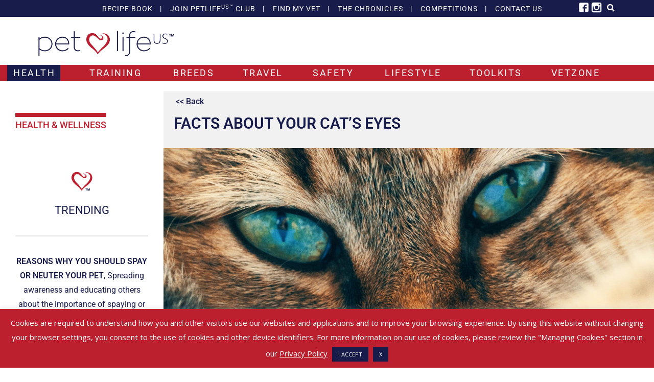

--- FILE ---
content_type: text/html; charset=UTF-8
request_url: https://petlifeus.com/health-wellness/conditions-diseases/eyes/facts-about-your-cats-eyes/
body_size: 58826
content:
<!DOCTYPE html>
<html class="html" lang="en-US">
<head>
	<meta charset="UTF-8">
	<link rel="profile" href="https://gmpg.org/xfn/11">

	<style>
#wpadminbar #wp-admin-bar-wccp_free_top_button .ab-icon:before {
	content: "\f160";
	color: #02CA02;
	top: 3px;
}
#wpadminbar #wp-admin-bar-wccp_free_top_button .ab-icon {
	transform: rotate(45deg);
}
</style>
<meta name='robots' content='index, follow, max-image-preview:large, max-snippet:-1, max-video-preview:-1' />
<meta name="viewport" content="width=device-width, initial-scale=1">
	<!-- This site is optimized with the Yoast SEO plugin v26.6 - https://yoast.com/wordpress/plugins/seo/ -->
	<title>Facts About Your Cat&#039;s Eyes - PetlifeUS</title>
	<link rel="canonical" href="https://petlifeus.com/health-wellness/conditions-diseases/eyes/facts-about-your-cats-eyes/" />
	<meta property="og:locale" content="en_US" />
	<meta property="og:type" content="article" />
	<meta property="og:title" content="Facts About Your Cat&#039;s Eyes - PetlifeUS" />
	<meta property="og:description" content="Cats are weird, wonderful and rumoured to be wise… especially when you look in their eyes! But, how do they actually view the world around them? Well, science has come up with a few generally agreed upon facts to help us understand this interesting feline organ. […]" />
	<meta property="og:url" content="https://petlifeus.com/health-wellness/conditions-diseases/eyes/facts-about-your-cats-eyes/" />
	<meta property="og:site_name" content="PetlifeUS" />
	<meta property="article:modified_time" content="2020-11-17T10:36:19+00:00" />
	<meta property="og:image" content="https://petlifeus.com/wp-content/uploads/2019/06/SA0051-petlifesa-health-conditions-diseases-eyes-facts-about-a-cats-eyes-thumb-FA.jpg" />
	<meta property="og:image:width" content="512" />
	<meta property="og:image:height" content="512" />
	<meta property="og:image:type" content="image/jpeg" />
	<meta name="twitter:card" content="summary_large_image" />
	<meta name="twitter:label1" content="Est. reading time" />
	<meta name="twitter:data1" content="3 minutes" />
	<script type="application/ld+json" class="yoast-schema-graph">{"@context":"https://schema.org","@graph":[{"@type":"WebPage","@id":"https://petlifeus.com/health-wellness/conditions-diseases/eyes/facts-about-your-cats-eyes/","url":"https://petlifeus.com/health-wellness/conditions-diseases/eyes/facts-about-your-cats-eyes/","name":"Facts About Your Cat's Eyes - PetlifeUS","isPartOf":{"@id":"https://petlifeus.com/#website"},"primaryImageOfPage":{"@id":"https://petlifeus.com/health-wellness/conditions-diseases/eyes/facts-about-your-cats-eyes/#primaryimage"},"image":{"@id":"https://petlifeus.com/health-wellness/conditions-diseases/eyes/facts-about-your-cats-eyes/#primaryimage"},"thumbnailUrl":"https://petlifeus.com/wp-content/uploads/2019/06/SA0051-petlifesa-health-conditions-diseases-eyes-facts-about-a-cats-eyes-thumb-FA.jpg","datePublished":"2019-05-25T16:45:55+00:00","dateModified":"2020-11-17T10:36:19+00:00","breadcrumb":{"@id":"https://petlifeus.com/health-wellness/conditions-diseases/eyes/facts-about-your-cats-eyes/#breadcrumb"},"inLanguage":"en-US","potentialAction":[{"@type":"ReadAction","target":["https://petlifeus.com/health-wellness/conditions-diseases/eyes/facts-about-your-cats-eyes/"]}]},{"@type":"ImageObject","inLanguage":"en-US","@id":"https://petlifeus.com/health-wellness/conditions-diseases/eyes/facts-about-your-cats-eyes/#primaryimage","url":"https://petlifeus.com/wp-content/uploads/2019/06/SA0051-petlifesa-health-conditions-diseases-eyes-facts-about-a-cats-eyes-thumb-FA.jpg","contentUrl":"https://petlifeus.com/wp-content/uploads/2019/06/SA0051-petlifesa-health-conditions-diseases-eyes-facts-about-a-cats-eyes-thumb-FA.jpg","width":512,"height":512},{"@type":"BreadcrumbList","@id":"https://petlifeus.com/health-wellness/conditions-diseases/eyes/facts-about-your-cats-eyes/#breadcrumb","itemListElement":[{"@type":"ListItem","position":1,"name":"Home","item":"https://petlifeus.com/"},{"@type":"ListItem","position":2,"name":"HEALTH &#038; WELLNESS","item":"https://petlifeus.com/health-wellness/"},{"@type":"ListItem","position":3,"name":"CONDITIONS &#038; DISEASES","item":"https://petlifeus.com/health-wellness/conditions-diseases/"},{"@type":"ListItem","position":4,"name":"EYES","item":"https://petlifeus.com/health-wellness/conditions-diseases/eyes/"},{"@type":"ListItem","position":5,"name":"Facts About Your Cat&#8217;s Eyes"}]},{"@type":"WebSite","@id":"https://petlifeus.com/#website","url":"https://petlifeus.com/","name":"PetlifeUS","description":"United States Community For Dog And Cat Lovers","potentialAction":[{"@type":"SearchAction","target":{"@type":"EntryPoint","urlTemplate":"https://petlifeus.com/?s={search_term_string}"},"query-input":{"@type":"PropertyValueSpecification","valueRequired":true,"valueName":"search_term_string"}}],"inLanguage":"en-US"}]}</script>
	<!-- / Yoast SEO plugin. -->


<link rel='dns-prefetch' href='//use.fontawesome.com' />
<link rel="alternate" type="application/rss+xml" title="PetlifeUS &raquo; Feed" href="https://petlifeus.com/feed/" />
<link rel="alternate" type="application/rss+xml" title="PetlifeUS &raquo; Comments Feed" href="https://petlifeus.com/comments/feed/" />
<script id="wpp-js" src="https://petlifeus.com/wp-content/plugins/wordpress-popular-posts/assets/js/wpp.min.js?ver=7.3.6" data-sampling="0" data-sampling-rate="100" data-api-url="https://petlifeus.com/wp-json/wordpress-popular-posts" data-post-id="4477" data-token="429bfdef7e" data-lang="0" data-debug="0"></script>
<link rel="alternate" title="oEmbed (JSON)" type="application/json+oembed" href="https://petlifeus.com/wp-json/oembed/1.0/embed?url=https%3A%2F%2Fpetlifeus.com%2Fhealth-wellness%2Fconditions-diseases%2Feyes%2Ffacts-about-your-cats-eyes%2F" />
<link rel="alternate" title="oEmbed (XML)" type="text/xml+oembed" href="https://petlifeus.com/wp-json/oembed/1.0/embed?url=https%3A%2F%2Fpetlifeus.com%2Fhealth-wellness%2Fconditions-diseases%2Feyes%2Ffacts-about-your-cats-eyes%2F&#038;format=xml" />
		<!-- This site uses the Google Analytics by MonsterInsights plugin v9.11.0 - Using Analytics tracking - https://www.monsterinsights.com/ -->
							<script src="//www.googletagmanager.com/gtag/js?id=G-PQV6V97JZ0"  data-cfasync="false" data-wpfc-render="false" async></script>
			<script data-cfasync="false" data-wpfc-render="false">
				var mi_version = '9.11.0';
				var mi_track_user = true;
				var mi_no_track_reason = '';
								var MonsterInsightsDefaultLocations = {"page_location":"https:\/\/petlifeus.com\/health-wellness\/conditions-diseases\/eyes\/facts-about-your-cats-eyes\/"};
								if ( typeof MonsterInsightsPrivacyGuardFilter === 'function' ) {
					var MonsterInsightsLocations = (typeof MonsterInsightsExcludeQuery === 'object') ? MonsterInsightsPrivacyGuardFilter( MonsterInsightsExcludeQuery ) : MonsterInsightsPrivacyGuardFilter( MonsterInsightsDefaultLocations );
				} else {
					var MonsterInsightsLocations = (typeof MonsterInsightsExcludeQuery === 'object') ? MonsterInsightsExcludeQuery : MonsterInsightsDefaultLocations;
				}

								var disableStrs = [
										'ga-disable-G-PQV6V97JZ0',
									];

				/* Function to detect opted out users */
				function __gtagTrackerIsOptedOut() {
					for (var index = 0; index < disableStrs.length; index++) {
						if (document.cookie.indexOf(disableStrs[index] + '=true') > -1) {
							return true;
						}
					}

					return false;
				}

				/* Disable tracking if the opt-out cookie exists. */
				if (__gtagTrackerIsOptedOut()) {
					for (var index = 0; index < disableStrs.length; index++) {
						window[disableStrs[index]] = true;
					}
				}

				/* Opt-out function */
				function __gtagTrackerOptout() {
					for (var index = 0; index < disableStrs.length; index++) {
						document.cookie = disableStrs[index] + '=true; expires=Thu, 31 Dec 2099 23:59:59 UTC; path=/';
						window[disableStrs[index]] = true;
					}
				}

				if ('undefined' === typeof gaOptout) {
					function gaOptout() {
						__gtagTrackerOptout();
					}
				}
								window.dataLayer = window.dataLayer || [];

				window.MonsterInsightsDualTracker = {
					helpers: {},
					trackers: {},
				};
				if (mi_track_user) {
					function __gtagDataLayer() {
						dataLayer.push(arguments);
					}

					function __gtagTracker(type, name, parameters) {
						if (!parameters) {
							parameters = {};
						}

						if (parameters.send_to) {
							__gtagDataLayer.apply(null, arguments);
							return;
						}

						if (type === 'event') {
														parameters.send_to = monsterinsights_frontend.v4_id;
							var hookName = name;
							if (typeof parameters['event_category'] !== 'undefined') {
								hookName = parameters['event_category'] + ':' + name;
							}

							if (typeof MonsterInsightsDualTracker.trackers[hookName] !== 'undefined') {
								MonsterInsightsDualTracker.trackers[hookName](parameters);
							} else {
								__gtagDataLayer('event', name, parameters);
							}
							
						} else {
							__gtagDataLayer.apply(null, arguments);
						}
					}

					__gtagTracker('js', new Date());
					__gtagTracker('set', {
						'developer_id.dZGIzZG': true,
											});
					if ( MonsterInsightsLocations.page_location ) {
						__gtagTracker('set', MonsterInsightsLocations);
					}
										__gtagTracker('config', 'G-PQV6V97JZ0', {"forceSSL":"true","link_attribution":"true","logged_in":"false"} );
										window.gtag = __gtagTracker;										(function () {
						/* https://developers.google.com/analytics/devguides/collection/analyticsjs/ */
						/* ga and __gaTracker compatibility shim. */
						var noopfn = function () {
							return null;
						};
						var newtracker = function () {
							return new Tracker();
						};
						var Tracker = function () {
							return null;
						};
						var p = Tracker.prototype;
						p.get = noopfn;
						p.set = noopfn;
						p.send = function () {
							var args = Array.prototype.slice.call(arguments);
							args.unshift('send');
							__gaTracker.apply(null, args);
						};
						var __gaTracker = function () {
							var len = arguments.length;
							if (len === 0) {
								return;
							}
							var f = arguments[len - 1];
							if (typeof f !== 'object' || f === null || typeof f.hitCallback !== 'function') {
								if ('send' === arguments[0]) {
									var hitConverted, hitObject = false, action;
									if ('event' === arguments[1]) {
										if ('undefined' !== typeof arguments[3]) {
											hitObject = {
												'eventAction': arguments[3],
												'eventCategory': arguments[2],
												'eventLabel': arguments[4],
												'value': arguments[5] ? arguments[5] : 1,
											}
										}
									}
									if ('pageview' === arguments[1]) {
										if ('undefined' !== typeof arguments[2]) {
											hitObject = {
												'eventAction': 'page_view',
												'page_path': arguments[2],
											}
										}
									}
									if (typeof arguments[2] === 'object') {
										hitObject = arguments[2];
									}
									if (typeof arguments[5] === 'object') {
										Object.assign(hitObject, arguments[5]);
									}
									if ('undefined' !== typeof arguments[1].hitType) {
										hitObject = arguments[1];
										if ('pageview' === hitObject.hitType) {
											hitObject.eventAction = 'page_view';
										}
									}
									if (hitObject) {
										action = 'timing' === arguments[1].hitType ? 'timing_complete' : hitObject.eventAction;
										hitConverted = mapArgs(hitObject);
										__gtagTracker('event', action, hitConverted);
									}
								}
								return;
							}

							function mapArgs(args) {
								var arg, hit = {};
								var gaMap = {
									'eventCategory': 'event_category',
									'eventAction': 'event_action',
									'eventLabel': 'event_label',
									'eventValue': 'event_value',
									'nonInteraction': 'non_interaction',
									'timingCategory': 'event_category',
									'timingVar': 'name',
									'timingValue': 'value',
									'timingLabel': 'event_label',
									'page': 'page_path',
									'location': 'page_location',
									'title': 'page_title',
									'referrer' : 'page_referrer',
								};
								for (arg in args) {
																		if (!(!args.hasOwnProperty(arg) || !gaMap.hasOwnProperty(arg))) {
										hit[gaMap[arg]] = args[arg];
									} else {
										hit[arg] = args[arg];
									}
								}
								return hit;
							}

							try {
								f.hitCallback();
							} catch (ex) {
							}
						};
						__gaTracker.create = newtracker;
						__gaTracker.getByName = newtracker;
						__gaTracker.getAll = function () {
							return [];
						};
						__gaTracker.remove = noopfn;
						__gaTracker.loaded = true;
						window['__gaTracker'] = __gaTracker;
					})();
									} else {
										console.log("");
					(function () {
						function __gtagTracker() {
							return null;
						}

						window['__gtagTracker'] = __gtagTracker;
						window['gtag'] = __gtagTracker;
					})();
									}
			</script>
							<!-- / Google Analytics by MonsterInsights -->
				<script data-cfasync="false" data-wpfc-render="false">
			window.MonsterInsightsDualTracker.helpers.mapProductItem = function (uaItem) {
				var prefixIndex, prefixKey, mapIndex;
				
				var toBePrefixed = ['id', 'name', 'list_name', 'brand', 'category', 'variant'];

				var item = {};

				var fieldMap = {
					'price': 'price',
					'list_position': 'index',
					'quantity': 'quantity',
					'position': 'index',
				};

				for (mapIndex in fieldMap) {
					if (uaItem.hasOwnProperty(mapIndex)) {
						item[fieldMap[mapIndex]] = uaItem[mapIndex];
					}
				}

				for (prefixIndex = 0; prefixIndex < toBePrefixed.length; prefixIndex++) {
					prefixKey = toBePrefixed[prefixIndex];
					if (typeof uaItem[prefixKey] !== 'undefined') {
						item['item_' + prefixKey] = uaItem[prefixKey];
					}
				}

				return item;
			};

			MonsterInsightsDualTracker.trackers['view_item_list'] = function (parameters) {
				var items = parameters.items;
				var listName, itemIndex, item, itemListName;
				var lists = {
					'_': {items: [], 'send_to': monsterinsights_frontend.v4_id},
				};

				for (itemIndex = 0; itemIndex < items.length; itemIndex++) {
					item = MonsterInsightsDualTracker.helpers.mapProductItem(items[itemIndex]);

					if (typeof item['item_list_name'] === 'undefined') {
						lists['_'].items.push(item);
					} else {
						itemListName = item['item_list_name'];
						if (typeof lists[itemListName] === 'undefined') {
							lists[itemListName] = {
								'items': [],
								'item_list_name': itemListName,
								'send_to': monsterinsights_frontend.v4_id,
							};
						}

						lists[itemListName].items.push(item);
					}
				}

				for (listName in lists) {
					__gtagDataLayer('event', 'view_item_list', lists[listName]);
				}
			};

			MonsterInsightsDualTracker.trackers['select_content'] = function (parameters) {
				const items = parameters.items.map(MonsterInsightsDualTracker.helpers.mapProductItem);
				__gtagDataLayer('event', 'select_item', {items: items, send_to: parameters.send_to});
			};

			MonsterInsightsDualTracker.trackers['view_item'] = function (parameters) {
				const items = parameters.items.map(MonsterInsightsDualTracker.helpers.mapProductItem);
				__gtagDataLayer('event', 'view_item', {items: items, send_to: parameters.send_to});
			};
		</script>
		<style id='wp-img-auto-sizes-contain-inline-css'>
img:is([sizes=auto i],[sizes^="auto," i]){contain-intrinsic-size:3000px 1500px}
/*# sourceURL=wp-img-auto-sizes-contain-inline-css */
</style>
<link rel='stylesheet' id='dashicons-css' href='https://petlifeus.com/wp-includes/css/dashicons.min.css?ver=6.9' media='all' />
<link rel='stylesheet' id='thickbox-css' href='https://petlifeus.com/wp-includes/js/thickbox/thickbox.css?ver=6.9' media='all' />
<link rel='stylesheet' id='dce-dynamic-visibility-style-css' href='https://petlifeus.com/wp-content/plugins/dynamic-visibility-for-elementor/assets/css/dynamic-visibility.css?ver=6.0.1' media='all' />
<style id='wp-emoji-styles-inline-css'>

	img.wp-smiley, img.emoji {
		display: inline !important;
		border: none !important;
		box-shadow: none !important;
		height: 1em !important;
		width: 1em !important;
		margin: 0 0.07em !important;
		vertical-align: -0.1em !important;
		background: none !important;
		padding: 0 !important;
	}
/*# sourceURL=wp-emoji-styles-inline-css */
</style>
<style id='classic-theme-styles-inline-css'>
/*! This file is auto-generated */
.wp-block-button__link{color:#fff;background-color:#32373c;border-radius:9999px;box-shadow:none;text-decoration:none;padding:calc(.667em + 2px) calc(1.333em + 2px);font-size:1.125em}.wp-block-file__button{background:#32373c;color:#fff;text-decoration:none}
/*# sourceURL=/wp-includes/css/classic-themes.min.css */
</style>
<style id='global-styles-inline-css'>
:root{--wp--preset--aspect-ratio--square: 1;--wp--preset--aspect-ratio--4-3: 4/3;--wp--preset--aspect-ratio--3-4: 3/4;--wp--preset--aspect-ratio--3-2: 3/2;--wp--preset--aspect-ratio--2-3: 2/3;--wp--preset--aspect-ratio--16-9: 16/9;--wp--preset--aspect-ratio--9-16: 9/16;--wp--preset--color--black: #000000;--wp--preset--color--cyan-bluish-gray: #abb8c3;--wp--preset--color--white: #ffffff;--wp--preset--color--pale-pink: #f78da7;--wp--preset--color--vivid-red: #cf2e2e;--wp--preset--color--luminous-vivid-orange: #ff6900;--wp--preset--color--luminous-vivid-amber: #fcb900;--wp--preset--color--light-green-cyan: #7bdcb5;--wp--preset--color--vivid-green-cyan: #00d084;--wp--preset--color--pale-cyan-blue: #8ed1fc;--wp--preset--color--vivid-cyan-blue: #0693e3;--wp--preset--color--vivid-purple: #9b51e0;--wp--preset--gradient--vivid-cyan-blue-to-vivid-purple: linear-gradient(135deg,rgb(6,147,227) 0%,rgb(155,81,224) 100%);--wp--preset--gradient--light-green-cyan-to-vivid-green-cyan: linear-gradient(135deg,rgb(122,220,180) 0%,rgb(0,208,130) 100%);--wp--preset--gradient--luminous-vivid-amber-to-luminous-vivid-orange: linear-gradient(135deg,rgb(252,185,0) 0%,rgb(255,105,0) 100%);--wp--preset--gradient--luminous-vivid-orange-to-vivid-red: linear-gradient(135deg,rgb(255,105,0) 0%,rgb(207,46,46) 100%);--wp--preset--gradient--very-light-gray-to-cyan-bluish-gray: linear-gradient(135deg,rgb(238,238,238) 0%,rgb(169,184,195) 100%);--wp--preset--gradient--cool-to-warm-spectrum: linear-gradient(135deg,rgb(74,234,220) 0%,rgb(151,120,209) 20%,rgb(207,42,186) 40%,rgb(238,44,130) 60%,rgb(251,105,98) 80%,rgb(254,248,76) 100%);--wp--preset--gradient--blush-light-purple: linear-gradient(135deg,rgb(255,206,236) 0%,rgb(152,150,240) 100%);--wp--preset--gradient--blush-bordeaux: linear-gradient(135deg,rgb(254,205,165) 0%,rgb(254,45,45) 50%,rgb(107,0,62) 100%);--wp--preset--gradient--luminous-dusk: linear-gradient(135deg,rgb(255,203,112) 0%,rgb(199,81,192) 50%,rgb(65,88,208) 100%);--wp--preset--gradient--pale-ocean: linear-gradient(135deg,rgb(255,245,203) 0%,rgb(182,227,212) 50%,rgb(51,167,181) 100%);--wp--preset--gradient--electric-grass: linear-gradient(135deg,rgb(202,248,128) 0%,rgb(113,206,126) 100%);--wp--preset--gradient--midnight: linear-gradient(135deg,rgb(2,3,129) 0%,rgb(40,116,252) 100%);--wp--preset--font-size--small: 13px;--wp--preset--font-size--medium: 20px;--wp--preset--font-size--large: 36px;--wp--preset--font-size--x-large: 42px;--wp--preset--spacing--20: 0.44rem;--wp--preset--spacing--30: 0.67rem;--wp--preset--spacing--40: 1rem;--wp--preset--spacing--50: 1.5rem;--wp--preset--spacing--60: 2.25rem;--wp--preset--spacing--70: 3.38rem;--wp--preset--spacing--80: 5.06rem;--wp--preset--shadow--natural: 6px 6px 9px rgba(0, 0, 0, 0.2);--wp--preset--shadow--deep: 12px 12px 50px rgba(0, 0, 0, 0.4);--wp--preset--shadow--sharp: 6px 6px 0px rgba(0, 0, 0, 0.2);--wp--preset--shadow--outlined: 6px 6px 0px -3px rgb(255, 255, 255), 6px 6px rgb(0, 0, 0);--wp--preset--shadow--crisp: 6px 6px 0px rgb(0, 0, 0);}:where(.is-layout-flex){gap: 0.5em;}:where(.is-layout-grid){gap: 0.5em;}body .is-layout-flex{display: flex;}.is-layout-flex{flex-wrap: wrap;align-items: center;}.is-layout-flex > :is(*, div){margin: 0;}body .is-layout-grid{display: grid;}.is-layout-grid > :is(*, div){margin: 0;}:where(.wp-block-columns.is-layout-flex){gap: 2em;}:where(.wp-block-columns.is-layout-grid){gap: 2em;}:where(.wp-block-post-template.is-layout-flex){gap: 1.25em;}:where(.wp-block-post-template.is-layout-grid){gap: 1.25em;}.has-black-color{color: var(--wp--preset--color--black) !important;}.has-cyan-bluish-gray-color{color: var(--wp--preset--color--cyan-bluish-gray) !important;}.has-white-color{color: var(--wp--preset--color--white) !important;}.has-pale-pink-color{color: var(--wp--preset--color--pale-pink) !important;}.has-vivid-red-color{color: var(--wp--preset--color--vivid-red) !important;}.has-luminous-vivid-orange-color{color: var(--wp--preset--color--luminous-vivid-orange) !important;}.has-luminous-vivid-amber-color{color: var(--wp--preset--color--luminous-vivid-amber) !important;}.has-light-green-cyan-color{color: var(--wp--preset--color--light-green-cyan) !important;}.has-vivid-green-cyan-color{color: var(--wp--preset--color--vivid-green-cyan) !important;}.has-pale-cyan-blue-color{color: var(--wp--preset--color--pale-cyan-blue) !important;}.has-vivid-cyan-blue-color{color: var(--wp--preset--color--vivid-cyan-blue) !important;}.has-vivid-purple-color{color: var(--wp--preset--color--vivid-purple) !important;}.has-black-background-color{background-color: var(--wp--preset--color--black) !important;}.has-cyan-bluish-gray-background-color{background-color: var(--wp--preset--color--cyan-bluish-gray) !important;}.has-white-background-color{background-color: var(--wp--preset--color--white) !important;}.has-pale-pink-background-color{background-color: var(--wp--preset--color--pale-pink) !important;}.has-vivid-red-background-color{background-color: var(--wp--preset--color--vivid-red) !important;}.has-luminous-vivid-orange-background-color{background-color: var(--wp--preset--color--luminous-vivid-orange) !important;}.has-luminous-vivid-amber-background-color{background-color: var(--wp--preset--color--luminous-vivid-amber) !important;}.has-light-green-cyan-background-color{background-color: var(--wp--preset--color--light-green-cyan) !important;}.has-vivid-green-cyan-background-color{background-color: var(--wp--preset--color--vivid-green-cyan) !important;}.has-pale-cyan-blue-background-color{background-color: var(--wp--preset--color--pale-cyan-blue) !important;}.has-vivid-cyan-blue-background-color{background-color: var(--wp--preset--color--vivid-cyan-blue) !important;}.has-vivid-purple-background-color{background-color: var(--wp--preset--color--vivid-purple) !important;}.has-black-border-color{border-color: var(--wp--preset--color--black) !important;}.has-cyan-bluish-gray-border-color{border-color: var(--wp--preset--color--cyan-bluish-gray) !important;}.has-white-border-color{border-color: var(--wp--preset--color--white) !important;}.has-pale-pink-border-color{border-color: var(--wp--preset--color--pale-pink) !important;}.has-vivid-red-border-color{border-color: var(--wp--preset--color--vivid-red) !important;}.has-luminous-vivid-orange-border-color{border-color: var(--wp--preset--color--luminous-vivid-orange) !important;}.has-luminous-vivid-amber-border-color{border-color: var(--wp--preset--color--luminous-vivid-amber) !important;}.has-light-green-cyan-border-color{border-color: var(--wp--preset--color--light-green-cyan) !important;}.has-vivid-green-cyan-border-color{border-color: var(--wp--preset--color--vivid-green-cyan) !important;}.has-pale-cyan-blue-border-color{border-color: var(--wp--preset--color--pale-cyan-blue) !important;}.has-vivid-cyan-blue-border-color{border-color: var(--wp--preset--color--vivid-cyan-blue) !important;}.has-vivid-purple-border-color{border-color: var(--wp--preset--color--vivid-purple) !important;}.has-vivid-cyan-blue-to-vivid-purple-gradient-background{background: var(--wp--preset--gradient--vivid-cyan-blue-to-vivid-purple) !important;}.has-light-green-cyan-to-vivid-green-cyan-gradient-background{background: var(--wp--preset--gradient--light-green-cyan-to-vivid-green-cyan) !important;}.has-luminous-vivid-amber-to-luminous-vivid-orange-gradient-background{background: var(--wp--preset--gradient--luminous-vivid-amber-to-luminous-vivid-orange) !important;}.has-luminous-vivid-orange-to-vivid-red-gradient-background{background: var(--wp--preset--gradient--luminous-vivid-orange-to-vivid-red) !important;}.has-very-light-gray-to-cyan-bluish-gray-gradient-background{background: var(--wp--preset--gradient--very-light-gray-to-cyan-bluish-gray) !important;}.has-cool-to-warm-spectrum-gradient-background{background: var(--wp--preset--gradient--cool-to-warm-spectrum) !important;}.has-blush-light-purple-gradient-background{background: var(--wp--preset--gradient--blush-light-purple) !important;}.has-blush-bordeaux-gradient-background{background: var(--wp--preset--gradient--blush-bordeaux) !important;}.has-luminous-dusk-gradient-background{background: var(--wp--preset--gradient--luminous-dusk) !important;}.has-pale-ocean-gradient-background{background: var(--wp--preset--gradient--pale-ocean) !important;}.has-electric-grass-gradient-background{background: var(--wp--preset--gradient--electric-grass) !important;}.has-midnight-gradient-background{background: var(--wp--preset--gradient--midnight) !important;}.has-small-font-size{font-size: var(--wp--preset--font-size--small) !important;}.has-medium-font-size{font-size: var(--wp--preset--font-size--medium) !important;}.has-large-font-size{font-size: var(--wp--preset--font-size--large) !important;}.has-x-large-font-size{font-size: var(--wp--preset--font-size--x-large) !important;}
:where(.wp-block-post-template.is-layout-flex){gap: 1.25em;}:where(.wp-block-post-template.is-layout-grid){gap: 1.25em;}
:where(.wp-block-term-template.is-layout-flex){gap: 1.25em;}:where(.wp-block-term-template.is-layout-grid){gap: 1.25em;}
:where(.wp-block-columns.is-layout-flex){gap: 2em;}:where(.wp-block-columns.is-layout-grid){gap: 2em;}
:root :where(.wp-block-pullquote){font-size: 1.5em;line-height: 1.6;}
/*# sourceURL=global-styles-inline-css */
</style>
<link rel='stylesheet' id='cookie-law-info-css' href='https://petlifeus.com/wp-content/plugins/cookie-law-info/legacy/public/css/cookie-law-info-public.css?ver=3.3.9.1' media='all' />
<link rel='stylesheet' id='cookie-law-info-gdpr-css' href='https://petlifeus.com/wp-content/plugins/cookie-law-info/legacy/public/css/cookie-law-info-gdpr.css?ver=3.3.9.1' media='all' />
<style id='woocommerce-inline-inline-css'>
.woocommerce form .form-row .required { visibility: visible; }
/*# sourceURL=woocommerce-inline-inline-css */
</style>
<link rel='stylesheet' id='wp-iec-font-awesome-css' href='https://petlifeus.com/wp-content/plugins/wp-iecards/assets/css/font-awesome.min.css?ver=1.4' media='all' />
<link rel='stylesheet' id='wp-iec-magnific-popup-style-css' href='https://petlifeus.com/wp-content/plugins/wp-iecards/assets/css/magnific-popup.css?ver=1.4' media='all' />
<link rel='stylesheet' id='wp-iec-public-css' href='https://petlifeus.com/wp-content/plugins/wp-iecards/assets/css/wp-iec-public.css?ver=1.4' media='all' />
<link rel='stylesheet' id='wpsr_main_css-css' href='https://petlifeus.com/wp-content/plugins/wp-socializer/public/css/wpsr.min.css?ver=7.9' media='all' />
<link rel='stylesheet' id='wpsr_fa_icons-css' href='https://use.fontawesome.com/releases/v6.7.2/css/all.css?ver=7.9' media='all' />
<link rel='stylesheet' id='wt-smart-coupon-for-woo-css' href='https://petlifeus.com/wp-content/plugins/wt-smart-coupons-for-woocommerce/public/css/wt-smart-coupon-public.css?ver=2.2.6' media='all' />
<link rel='stylesheet' id='hf-woocommerce-subscription-css' href='https://petlifeus.com/wp-content/plugins/xa-woocommerce-subscriptions/public/css/hf-woocommerce-subscription-public.css?ver=3.4.2' media='all' />
<link rel='stylesheet' id='eae-css-css' href='https://petlifeus.com/wp-content/plugins/addon-elements-for-elementor-page-builder/assets/css/eae.min.css?ver=1.14.4' media='all' />
<link rel='stylesheet' id='eae-peel-css-css' href='https://petlifeus.com/wp-content/plugins/addon-elements-for-elementor-page-builder/assets/lib/peel/peel.css?ver=1.14.4' media='all' />
<link rel='stylesheet' id='font-awesome-4-shim-css' href='https://petlifeus.com/wp-content/plugins/elementor/assets/lib/font-awesome/css/v4-shims.min.css?ver=1.0' media='all' />
<link rel='stylesheet' id='font-awesome-5-all-css' href='https://petlifeus.com/wp-content/plugins/elementor/assets/lib/font-awesome/css/all.min.css?ver=1.0' media='all' />
<link rel='stylesheet' id='vegas-css-css' href='https://petlifeus.com/wp-content/plugins/addon-elements-for-elementor-page-builder/assets/lib/vegas/vegas.min.css?ver=2.4.0' media='all' />
<link rel='stylesheet' id='search-filter-plugin-styles-css' href='https://petlifeus.com/wp-content/plugins/search-filter-pro/public/assets/css/search-filter.min.css?ver=2.5.21' media='all' />
<link rel='stylesheet' id='wordpress-popular-posts-css-css' href='https://petlifeus.com/wp-content/plugins/wordpress-popular-posts/assets/css/wpp.css?ver=7.3.6' media='all' />
<link rel='stylesheet' id='elementor-frontend-css' href='https://petlifeus.com/wp-content/plugins/elementor/assets/css/frontend.min.css?ver=3.34.0' media='all' />
<link rel='stylesheet' id='elementor-post-36-css' href='https://petlifeus.com/wp-content/uploads/elementor/css/post-36.css?ver=1767424417' media='all' />
<link rel='stylesheet' id='elementor-post-39-css' href='https://petlifeus.com/wp-content/uploads/elementor/css/post-39.css?ver=1767424418' media='all' />
<link rel='stylesheet' id='oceanwp-woo-mini-cart-css' href='https://petlifeus.com/wp-content/themes/oceanwp/assets/css/woo/woo-mini-cart.min.css?ver=6.9' media='all' />
<link rel='stylesheet' id='font-awesome-css' href='https://petlifeus.com/wp-content/themes/oceanwp/assets/fonts/fontawesome/css/all.min.css?ver=6.7.2' media='all' />
<link rel='stylesheet' id='simple-line-icons-css' href='https://petlifeus.com/wp-content/themes/oceanwp/assets/css/third/simple-line-icons.min.css?ver=2.4.0' media='all' />
<link rel='stylesheet' id='oceanwp-style-css' href='https://petlifeus.com/wp-content/themes/oceanwp/assets/css/style.min.css?ver=4.1.4' media='all' />
<link rel='stylesheet' id='wpdreams-asl-basic-css' href='https://petlifeus.com/wp-content/plugins/ajax-search-lite/css/style.basic.css?ver=4.13.4' media='all' />
<style id='wpdreams-asl-basic-inline-css'>

					div[id*='ajaxsearchlitesettings'].searchsettings .asl_option_inner label {
						font-size: 0px !important;
						color: rgba(0, 0, 0, 0);
					}
					div[id*='ajaxsearchlitesettings'].searchsettings .asl_option_inner label:after {
						font-size: 11px !important;
						position: absolute;
						top: 0;
						left: 0;
						z-index: 1;
					}
					.asl_w_container {
						width: 100%;
						margin: 0px 0px 0px 0px;
						min-width: 200px;
					}
					div[id*='ajaxsearchlite'].asl_m {
						width: 100%;
					}
					div[id*='ajaxsearchliteres'].wpdreams_asl_results div.resdrg span.highlighted {
						font-weight: bold;
						color: rgba(217, 49, 43, 1);
						background-color: rgba(238, 238, 238, 1);
					}
					div[id*='ajaxsearchliteres'].wpdreams_asl_results .results img.asl_image {
						width: 70px;
						height: 70px;
						object-fit: cover;
					}
					div[id*='ajaxsearchlite'].asl_r .results {
						max-height: none;
					}
					div[id*='ajaxsearchlite'].asl_r {
						position: absolute;
					}
				
						div.asl_r.asl_w.vertical .results .item::after {
							display: block;
							position: absolute;
							bottom: 0;
							content: '';
							height: 1px;
							width: 100%;
							background: #D8D8D8;
						}
						div.asl_r.asl_w.vertical .results .item.asl_last_item::after {
							display: none;
						}
					
/*# sourceURL=wpdreams-asl-basic-inline-css */
</style>
<link rel='stylesheet' id='wpdreams-asl-instance-css' href='https://petlifeus.com/wp-content/plugins/ajax-search-lite/css/style-simple-grey.css?ver=4.13.4' media='all' />
<link rel='stylesheet' id='elementor-icons-css' href='https://petlifeus.com/wp-content/plugins/elementor/assets/lib/eicons/css/elementor-icons.min.css?ver=5.45.0' media='all' />
<link rel='stylesheet' id='elementor-post-13754-css' href='https://petlifeus.com/wp-content/uploads/elementor/css/post-13754.css?ver=1767424418' media='all' />
<link rel='stylesheet' id='widget-spacer-css' href='https://petlifeus.com/wp-content/plugins/elementor/assets/css/widget-spacer.min.css?ver=3.34.0' media='all' />
<link rel='stylesheet' id='widget-image-css' href='https://petlifeus.com/wp-content/plugins/elementor/assets/css/widget-image.min.css?ver=3.34.0' media='all' />
<link rel='stylesheet' id='widget-divider-css' href='https://petlifeus.com/wp-content/plugins/elementor/assets/css/widget-divider.min.css?ver=3.34.0' media='all' />
<link rel='stylesheet' id='elementor-post-4477-css' href='https://petlifeus.com/wp-content/uploads/elementor/css/post-4477.css?ver=1767437082' media='all' />
<link rel='stylesheet' id='oceanwp-woocommerce-css' href='https://petlifeus.com/wp-content/themes/oceanwp/assets/css/woo/woocommerce.min.css?ver=6.9' media='all' />
<link rel='stylesheet' id='oceanwp-woo-star-font-css' href='https://petlifeus.com/wp-content/themes/oceanwp/assets/css/woo/woo-star-font.min.css?ver=6.9' media='all' />
<link rel='stylesheet' id='oceanwp-woo-quick-view-css' href='https://petlifeus.com/wp-content/themes/oceanwp/assets/css/woo/woo-quick-view.min.css?ver=6.9' media='all' />
<link rel='stylesheet' id='eael-general-css' href='https://petlifeus.com/wp-content/plugins/essential-addons-for-elementor-lite/assets/front-end/css/view/general.min.css?ver=6.5.5' media='all' />
<link rel='stylesheet' id='um_modal-css' href='https://petlifeus.com/wp-content/plugins/ultimate-member/assets/css/um-modal.min.css?ver=2.11.1' media='all' />
<link rel='stylesheet' id='um_ui-css' href='https://petlifeus.com/wp-content/plugins/ultimate-member/assets/libs/jquery-ui/jquery-ui.min.css?ver=1.13.2' media='all' />
<link rel='stylesheet' id='um_tipsy-css' href='https://petlifeus.com/wp-content/plugins/ultimate-member/assets/libs/tipsy/tipsy.min.css?ver=1.0.0a' media='all' />
<link rel='stylesheet' id='um_raty-css' href='https://petlifeus.com/wp-content/plugins/ultimate-member/assets/libs/raty/um-raty.min.css?ver=2.6.0' media='all' />
<link rel='stylesheet' id='select2-css' href='https://petlifeus.com/wp-content/plugins/ultimate-member/assets/libs/select2/select2.min.css?ver=4.0.13' media='all' />
<link rel='stylesheet' id='um_fileupload-css' href='https://petlifeus.com/wp-content/plugins/ultimate-member/assets/css/um-fileupload.min.css?ver=2.11.1' media='all' />
<link rel='stylesheet' id='um_confirm-css' href='https://petlifeus.com/wp-content/plugins/ultimate-member/assets/libs/um-confirm/um-confirm.min.css?ver=1.0' media='all' />
<link rel='stylesheet' id='um_datetime-css' href='https://petlifeus.com/wp-content/plugins/ultimate-member/assets/libs/pickadate/default.min.css?ver=3.6.2' media='all' />
<link rel='stylesheet' id='um_datetime_date-css' href='https://petlifeus.com/wp-content/plugins/ultimate-member/assets/libs/pickadate/default.date.min.css?ver=3.6.2' media='all' />
<link rel='stylesheet' id='um_datetime_time-css' href='https://petlifeus.com/wp-content/plugins/ultimate-member/assets/libs/pickadate/default.time.min.css?ver=3.6.2' media='all' />
<link rel='stylesheet' id='um_fonticons_ii-css' href='https://petlifeus.com/wp-content/plugins/ultimate-member/assets/libs/legacy/fonticons/fonticons-ii.min.css?ver=2.11.1' media='all' />
<link rel='stylesheet' id='um_fonticons_fa-css' href='https://petlifeus.com/wp-content/plugins/ultimate-member/assets/libs/legacy/fonticons/fonticons-fa.min.css?ver=2.11.1' media='all' />
<link rel='stylesheet' id='um_fontawesome-css' href='https://petlifeus.com/wp-content/plugins/ultimate-member/assets/css/um-fontawesome.min.css?ver=6.5.2' media='all' />
<link rel='stylesheet' id='um_common-css' href='https://petlifeus.com/wp-content/plugins/ultimate-member/assets/css/common.min.css?ver=2.11.1' media='all' />
<link rel='stylesheet' id='um_responsive-css' href='https://petlifeus.com/wp-content/plugins/ultimate-member/assets/css/um-responsive.min.css?ver=2.11.1' media='all' />
<link rel='stylesheet' id='um_styles-css' href='https://petlifeus.com/wp-content/plugins/ultimate-member/assets/css/um-styles.min.css?ver=2.11.1' media='all' />
<link rel='stylesheet' id='um_crop-css' href='https://petlifeus.com/wp-content/plugins/ultimate-member/assets/libs/cropper/cropper.min.css?ver=1.6.1' media='all' />
<link rel='stylesheet' id='um_profile-css' href='https://petlifeus.com/wp-content/plugins/ultimate-member/assets/css/um-profile.min.css?ver=2.11.1' media='all' />
<link rel='stylesheet' id='um_account-css' href='https://petlifeus.com/wp-content/plugins/ultimate-member/assets/css/um-account.min.css?ver=2.11.1' media='all' />
<link rel='stylesheet' id='um_misc-css' href='https://petlifeus.com/wp-content/plugins/ultimate-member/assets/css/um-misc.min.css?ver=2.11.1' media='all' />
<link rel='stylesheet' id='um_default_css-css' href='https://petlifeus.com/wp-content/plugins/ultimate-member/assets/css/um-old-default.min.css?ver=2.11.1' media='all' />
<link rel='stylesheet' id='oe-widgets-style-css' href='https://petlifeus.com/wp-content/plugins/ocean-extra/assets/css/widgets.css?ver=6.9' media='all' />
<link rel='stylesheet' id='elementor-gf-local-roboto-css' href='https://petlifeus.com/wp-content/uploads/elementor/google-fonts/css/roboto.css?ver=1742475693' media='all' />
<link rel='stylesheet' id='elementor-gf-local-robotoslab-css' href='https://petlifeus.com/wp-content/uploads/elementor/google-fonts/css/robotoslab.css?ver=1742475705' media='all' />
<script type="text/template" id="tmpl-variation-template">
	<div class="woocommerce-variation-description">{{{ data.variation.variation_description }}}</div>
	<div class="woocommerce-variation-price">{{{ data.variation.price_html }}}</div>
	<div class="woocommerce-variation-availability">{{{ data.variation.availability_html }}}</div>
</script>
<script type="text/template" id="tmpl-unavailable-variation-template">
	<p role="alert">Sorry, this product is unavailable. Please choose a different combination.</p>
</script>
<link rel="stylesheet" type="text/css" href="https://petlifeus.com/wp-content/plugins/smart-slider-3/Public/SmartSlider3/Application/Frontend/Assets/dist/smartslider.min.css?ver=667fb12b" media="all">
<style data-related="n2-ss-9">div#n2-ss-9 .n2-ss-slider-1{display:grid;position:relative;}div#n2-ss-9 .n2-ss-slider-2{display:grid;position:relative;overflow:hidden;padding:0px 0px 0px 0px;border:0px solid RGBA(62,62,62,1);border-radius:0px;background-clip:padding-box;background-repeat:repeat;background-position:50% 50%;background-size:cover;background-attachment:scroll;z-index:1;}div#n2-ss-9:not(.n2-ss-loaded) .n2-ss-slider-2{background-image:none !important;}div#n2-ss-9 .n2-ss-slider-3{display:grid;grid-template-areas:'cover';position:relative;overflow:hidden;z-index:10;}div#n2-ss-9 .n2-ss-slider-3 > *{grid-area:cover;}div#n2-ss-9 .n2-ss-slide-backgrounds,div#n2-ss-9 .n2-ss-slider-3 > .n2-ss-divider{position:relative;}div#n2-ss-9 .n2-ss-slide-backgrounds{z-index:10;}div#n2-ss-9 .n2-ss-slide-backgrounds > *{overflow:hidden;}div#n2-ss-9 .n2-ss-slide-background{transform:translateX(-100000px);}div#n2-ss-9 .n2-ss-slider-4{place-self:center;position:relative;width:100%;height:100%;z-index:20;display:grid;grid-template-areas:'slide';}div#n2-ss-9 .n2-ss-slider-4 > *{grid-area:slide;}div#n2-ss-9.n2-ss-full-page--constrain-ratio .n2-ss-slider-4{height:auto;}div#n2-ss-9 .n2-ss-slide{display:grid;place-items:center;grid-auto-columns:100%;position:relative;z-index:20;-webkit-backface-visibility:hidden;transform:translateX(-100000px);}div#n2-ss-9 .n2-ss-slide{perspective:1500px;}div#n2-ss-9 .n2-ss-slide-active{z-index:21;}.n2-ss-background-animation{position:absolute;top:0;left:0;width:100%;height:100%;z-index:3;}div#n2-ss-9 .nextend-arrow{cursor:pointer;overflow:hidden;line-height:0 !important;z-index:18;-webkit-user-select:none;}div#n2-ss-9 .nextend-arrow img{position:relative;display:block;}div#n2-ss-9 .nextend-arrow img.n2-arrow-hover-img{display:none;}div#n2-ss-9 .nextend-arrow:FOCUS img.n2-arrow-hover-img,div#n2-ss-9 .nextend-arrow:HOVER img.n2-arrow-hover-img{display:inline;}div#n2-ss-9 .nextend-arrow:FOCUS img.n2-arrow-normal-img,div#n2-ss-9 .nextend-arrow:HOVER img.n2-arrow-normal-img{display:none;}div#n2-ss-9 .nextend-arrow-animated{overflow:hidden;}div#n2-ss-9 .nextend-arrow-animated > div{position:relative;}div#n2-ss-9 .nextend-arrow-animated .n2-active{position:absolute;}div#n2-ss-9 .nextend-arrow-animated-fade{transition:background 0.3s, opacity 0.4s;}div#n2-ss-9 .nextend-arrow-animated-horizontal > div{transition:all 0.4s;transform:none;}div#n2-ss-9 .nextend-arrow-animated-horizontal .n2-active{top:0;}div#n2-ss-9 .nextend-arrow-previous.nextend-arrow-animated-horizontal .n2-active{left:100%;}div#n2-ss-9 .nextend-arrow-next.nextend-arrow-animated-horizontal .n2-active{right:100%;}div#n2-ss-9 .nextend-arrow-previous.nextend-arrow-animated-horizontal:HOVER > div,div#n2-ss-9 .nextend-arrow-previous.nextend-arrow-animated-horizontal:FOCUS > div{transform:translateX(-100%);}div#n2-ss-9 .nextend-arrow-next.nextend-arrow-animated-horizontal:HOVER > div,div#n2-ss-9 .nextend-arrow-next.nextend-arrow-animated-horizontal:FOCUS > div{transform:translateX(100%);}div#n2-ss-9 .nextend-arrow-animated-vertical > div{transition:all 0.4s;transform:none;}div#n2-ss-9 .nextend-arrow-animated-vertical .n2-active{left:0;}div#n2-ss-9 .nextend-arrow-previous.nextend-arrow-animated-vertical .n2-active{top:100%;}div#n2-ss-9 .nextend-arrow-next.nextend-arrow-animated-vertical .n2-active{bottom:100%;}div#n2-ss-9 .nextend-arrow-previous.nextend-arrow-animated-vertical:HOVER > div,div#n2-ss-9 .nextend-arrow-previous.nextend-arrow-animated-vertical:FOCUS > div{transform:translateY(-100%);}div#n2-ss-9 .nextend-arrow-next.nextend-arrow-animated-vertical:HOVER > div,div#n2-ss-9 .nextend-arrow-next.nextend-arrow-animated-vertical:FOCUS > div{transform:translateY(100%);}div#n2-ss-9 .n2-ss-slide-limiter{max-width:1586px;}div#n2-ss-9 .n-uc-gdAuTCDO5M8j{padding:10px 10px 10px 10px}div#n2-ss-9 .n-uc-5VwOyJVOiRFe{padding:10px 10px 10px 10px}div#n2-ss-9 .n-uc-W2WHPlphkUk5{padding:10px 10px 10px 10px}div#n2-ss-9 .n-uc-or8hp1Y9W7FO{padding:10px 10px 10px 10px}div#n2-ss-9 .nextend-arrow img{width: 32px}@media (min-width: 1200px){div#n2-ss-9 [data-hide-desktopportrait="1"]{display: none !important;}}@media (orientation: landscape) and (max-width: 1199px) and (min-width: 901px),(orientation: portrait) and (max-width: 1199px) and (min-width: 701px){div#n2-ss-9 [data-hide-tabletportrait="1"]{display: none !important;}}@media (orientation: landscape) and (max-width: 900px),(orientation: portrait) and (max-width: 700px){div#n2-ss-9 [data-hide-mobileportrait="1"]{display: none !important;}div#n2-ss-9 .nextend-arrow img{width: 16px}}</style>
<script>(function(){this._N2=this._N2||{_r:[],_d:[],r:function(){this._r.push(arguments)},d:function(){this._d.push(arguments)}}}).call(window);</script><script src="https://petlifeus.com/wp-content/plugins/smart-slider-3/Public/SmartSlider3/Application/Frontend/Assets/dist/n2.min.js?ver=667fb12b" defer async></script>
<script src="https://petlifeus.com/wp-content/plugins/smart-slider-3/Public/SmartSlider3/Application/Frontend/Assets/dist/smartslider-frontend.min.js?ver=667fb12b" defer async></script>
<script src="https://petlifeus.com/wp-content/plugins/smart-slider-3/Public/SmartSlider3/Slider/SliderType/Simple/Assets/dist/ss-simple.min.js?ver=667fb12b" defer async></script>
<script src="https://petlifeus.com/wp-content/plugins/smart-slider-3/Public/SmartSlider3/Widget/Arrow/ArrowImage/Assets/dist/w-arrow-image.min.js?ver=667fb12b" defer async></script>
<script>_N2.r('documentReady',function(){_N2.r(["documentReady","smartslider-frontend","SmartSliderWidgetArrowImage","ss-simple"],function(){new _N2.SmartSliderSimple('n2-ss-9',{"admin":false,"background.video.mobile":1,"loadingTime":2000,"alias":{"id":0,"smoothScroll":0,"slideSwitch":0,"scroll":1},"align":"normal","isDelayed":0,"responsive":{"mediaQueries":{"all":false,"desktopportrait":["(min-width: 1200px)"],"tabletportrait":["(orientation: landscape) and (max-width: 1199px) and (min-width: 901px)","(orientation: portrait) and (max-width: 1199px) and (min-width: 701px)"],"mobileportrait":["(orientation: landscape) and (max-width: 900px)","(orientation: portrait) and (max-width: 700px)"]},"base":{"slideOuterWidth":370,"slideOuterHeight":700,"sliderWidth":370,"sliderHeight":700,"slideWidth":370,"slideHeight":700},"hideOn":{"desktopLandscape":false,"desktopPortrait":false,"tabletLandscape":false,"tabletPortrait":false,"mobileLandscape":false,"mobilePortrait":false},"onResizeEnabled":true,"type":"auto","sliderHeightBasedOn":"real","focusUser":1,"focusEdge":"auto","breakpoints":[{"device":"tabletPortrait","type":"max-screen-width","portraitWidth":1199,"landscapeWidth":1199},{"device":"mobilePortrait","type":"max-screen-width","portraitWidth":700,"landscapeWidth":900}],"enabledDevices":{"desktopLandscape":0,"desktopPortrait":1,"tabletLandscape":0,"tabletPortrait":1,"mobileLandscape":0,"mobilePortrait":1},"sizes":{"desktopPortrait":{"width":370,"height":700,"max":3000,"min":370},"tabletPortrait":{"width":370,"height":700,"customHeight":false,"max":1199,"min":370},"mobilePortrait":{"width":320,"height":605,"customHeight":false,"max":900,"min":320}},"overflowHiddenPage":0,"focus":{"offsetTop":"#wpadminbar","offsetBottom":""}},"controls":{"mousewheel":0,"touch":"horizontal","keyboard":1,"blockCarouselInteraction":1},"playWhenVisible":1,"playWhenVisibleAt":0.5,"lazyLoad":0,"lazyLoadNeighbor":0,"blockrightclick":0,"maintainSession":0,"autoplay":{"enabled":1,"start":1,"duration":3000,"autoplayLoop":1,"allowReStart":0,"pause":{"click":1,"mouse":"0","mediaStarted":1},"resume":{"click":0,"mouse":"0","mediaEnded":1,"slidechanged":0},"interval":1,"intervalModifier":"loop","intervalSlide":"current"},"perspective":1500,"layerMode":{"playOnce":0,"playFirstLayer":1,"mode":"skippable","inAnimation":"mainInEnd"},"bgAnimations":0,"mainanimation":{"type":"crossfade","duration":800,"delay":0,"ease":"easeOutQuad","shiftedBackgroundAnimation":0},"carousel":1,"initCallbacks":function(){new _N2.SmartSliderWidgetArrowImage(this)}})})});</script><script src="https://petlifeus.com/wp-includes/js/jquery/jquery.min.js?ver=3.7.1" id="jquery-core-js"></script>
<script src="https://petlifeus.com/wp-includes/js/jquery/jquery-migrate.min.js?ver=3.4.1" id="jquery-migrate-js"></script>
<script src="https://petlifeus.com/wp-content/plugins/google-analytics-premium/assets/js/frontend-gtag.min.js?ver=9.11.0" id="monsterinsights-frontend-script-js" async data-wp-strategy="async"></script>
<script data-cfasync="false" data-wpfc-render="false" id='monsterinsights-frontend-script-js-extra'>var monsterinsights_frontend = {"js_events_tracking":"true","download_extensions":"doc,pdf,ppt,zip,xls,jpg,png,docx,pptx,xlsx,jpeg","inbound_paths":"[{\"path\":\"\\\/go\\\/\",\"label\":\"affiliate\"},{\"path\":\"\\\/recommend\\\/\",\"label\":\"affiliate\"}]","home_url":"https:\/\/petlifeus.com","hash_tracking":"false","v4_id":"G-PQV6V97JZ0"};</script>
<script id="cookie-law-info-js-extra">
var Cli_Data = {"nn_cookie_ids":[],"cookielist":[],"non_necessary_cookies":[],"ccpaEnabled":"","ccpaRegionBased":"","ccpaBarEnabled":"","strictlyEnabled":["necessary","obligatoire"],"ccpaType":"gdpr","js_blocking":"","custom_integration":"","triggerDomRefresh":"","secure_cookies":""};
var cli_cookiebar_settings = {"animate_speed_hide":"500","animate_speed_show":"500","background":"#bc202e","border":"#b1a6a6c2","border_on":"","button_1_button_colour":"#171c4b","button_1_button_hover":"#12163c","button_1_link_colour":"#fff","button_1_as_button":"1","button_1_new_win":"","button_2_button_colour":"#333","button_2_button_hover":"#292929","button_2_link_colour":"#ffffff","button_2_as_button":"","button_2_hidebar":"1","button_3_button_colour":"#171c4b","button_3_button_hover":"#12163c","button_3_link_colour":"#fff","button_3_as_button":"1","button_3_new_win":"","button_4_button_colour":"#000","button_4_button_hover":"#000000","button_4_link_colour":"#62a329","button_4_as_button":"","button_7_button_colour":"#61a229","button_7_button_hover":"#4e8221","button_7_link_colour":"#fff","button_7_as_button":"1","button_7_new_win":"","font_family":"inherit","header_fix":"","notify_animate_hide":"","notify_animate_show":"","notify_div_id":"#cookie-law-info-bar","notify_position_horizontal":"right","notify_position_vertical":"bottom","scroll_close":"","scroll_close_reload":"","accept_close_reload":"","reject_close_reload":"","showagain_tab":"","showagain_background":"#fff","showagain_border":"#000","showagain_div_id":"#cookie-law-info-again","showagain_x_position":"100px","text":"#ffffff","show_once_yn":"","show_once":"10000","logging_on":"","as_popup":"","popup_overlay":"1","bar_heading_text":"","cookie_bar_as":"banner","popup_showagain_position":"bottom-right","widget_position":"left"};
var log_object = {"ajax_url":"https://petlifeus.com/wp-admin/admin-ajax.php"};
//# sourceURL=cookie-law-info-js-extra
</script>
<script src="https://petlifeus.com/wp-content/plugins/cookie-law-info/legacy/public/js/cookie-law-info-public.js?ver=3.3.9.1" id="cookie-law-info-js"></script>
<script src="https://petlifeus.com/wp-content/plugins/woocommerce/assets/js/jquery-blockui/jquery.blockUI.min.js?ver=2.7.0-wc.10.4.3" id="wc-jquery-blockui-js" defer data-wp-strategy="defer"></script>
<script id="wc-add-to-cart-js-extra">
var wc_add_to_cart_params = {"ajax_url":"/wp-admin/admin-ajax.php","wc_ajax_url":"/?wc-ajax=%%endpoint%%","i18n_view_cart":"View cart","cart_url":"https://petlifeus.com/cart/","is_cart":"","cart_redirect_after_add":"yes"};
//# sourceURL=wc-add-to-cart-js-extra
</script>
<script src="https://petlifeus.com/wp-content/plugins/woocommerce/assets/js/frontend/add-to-cart.min.js?ver=10.4.3" id="wc-add-to-cart-js" defer data-wp-strategy="defer"></script>
<script src="https://petlifeus.com/wp-content/plugins/woocommerce/assets/js/js-cookie/js.cookie.min.js?ver=2.1.4-wc.10.4.3" id="wc-js-cookie-js" defer data-wp-strategy="defer"></script>
<script id="woocommerce-js-extra">
var woocommerce_params = {"ajax_url":"/wp-admin/admin-ajax.php","wc_ajax_url":"/?wc-ajax=%%endpoint%%","i18n_password_show":"Show password","i18n_password_hide":"Hide password"};
//# sourceURL=woocommerce-js-extra
</script>
<script src="https://petlifeus.com/wp-content/plugins/woocommerce/assets/js/frontend/woocommerce.min.js?ver=10.4.3" id="woocommerce-js" defer data-wp-strategy="defer"></script>
<script id="wpgmza_data-js-extra">
var wpgmza_google_api_status = {"message":"Enqueued","code":"ENQUEUED"};
//# sourceURL=wpgmza_data-js-extra
</script>
<script src="https://petlifeus.com/wp-content/plugins/wp-google-maps/wpgmza_data.js?ver=6.9" id="wpgmza_data-js"></script>
<script id="wt-smart-coupon-for-woo-js-extra">
var WTSmartCouponOBJ = {"ajaxurl":"https://petlifeus.com/wp-admin/admin-ajax.php","wc_ajax_url":"https://petlifeus.com/?wc-ajax=","nonces":{"public":"b8d77788ba","apply_coupon":"3e812ffe73"},"labels":{"please_wait":"Please wait...","choose_variation":"Please choose a variation","error":"Error !!!"},"shipping_method":[],"payment_method":"","is_cart":""};
//# sourceURL=wt-smart-coupon-for-woo-js-extra
</script>
<script src="https://petlifeus.com/wp-content/plugins/wt-smart-coupons-for-woocommerce/public/js/wt-smart-coupon-public.js?ver=2.2.6" id="wt-smart-coupon-for-woo-js"></script>
<script src="https://petlifeus.com/wp-content/plugins/xa-woocommerce-subscriptions/public/js/hf-woocommerce-subscription-public.js?ver=3.4.2" id="hf-woocommerce-subscription-js"></script>
<script src="https://petlifeus.com/wp-content/plugins/addon-elements-for-elementor-page-builder/assets/js/iconHelper.js?ver=1.0" id="eae-iconHelper-js"></script>
<script id="search-filter-plugin-build-js-extra">
var SF_LDATA = {"ajax_url":"https://petlifeus.com/wp-admin/admin-ajax.php","home_url":"https://petlifeus.com/","extensions":[]};
//# sourceURL=search-filter-plugin-build-js-extra
</script>
<script src="https://petlifeus.com/wp-content/plugins/search-filter-pro/public/assets/js/search-filter-build.min.js?ver=2.5.21" id="search-filter-plugin-build-js"></script>
<script src="https://petlifeus.com/wp-content/plugins/search-filter-pro/public/assets/js/chosen.jquery.min.js?ver=2.5.21" id="search-filter-plugin-chosen-js"></script>
<script id="wpso-front-scripts-js-extra">
var wpso = {"ajaxurl":"https://petlifeus.com/wp-admin/admin-ajax.php","nonce":"3c4f1baf3f","user_items":[]};
//# sourceURL=wpso-front-scripts-js-extra
</script>
<script src="https://petlifeus.com/wp-content/plugins/wp-sort-order/js/front-scripts.js?ver=2026010356" id="wpso-front-scripts-js"></script>
<script src="https://petlifeus.com/wp-includes/js/underscore.min.js?ver=1.13.7" id="underscore-js"></script>
<script id="wp-util-js-extra">
var _wpUtilSettings = {"ajax":{"url":"/wp-admin/admin-ajax.php"}};
//# sourceURL=wp-util-js-extra
</script>
<script src="https://petlifeus.com/wp-includes/js/wp-util.min.js?ver=6.9" id="wp-util-js"></script>
<script id="wc-add-to-cart-variation-js-extra">
var wc_add_to_cart_variation_params = {"wc_ajax_url":"/?wc-ajax=%%endpoint%%","i18n_no_matching_variations_text":"Sorry, no products matched your selection. Please choose a different combination.","i18n_make_a_selection_text":"Please select some product options before adding this product to your cart.","i18n_unavailable_text":"Sorry, this product is unavailable. Please choose a different combination.","i18n_reset_alert_text":"Your selection has been reset. Please select some product options before adding this product to your cart."};
//# sourceURL=wc-add-to-cart-variation-js-extra
</script>
<script src="https://petlifeus.com/wp-content/plugins/woocommerce/assets/js/frontend/add-to-cart-variation.min.js?ver=10.4.3" id="wc-add-to-cart-variation-js" defer data-wp-strategy="defer"></script>
<script src="https://petlifeus.com/wp-content/plugins/woocommerce/assets/js/flexslider/jquery.flexslider.min.js?ver=2.7.2-wc.10.4.3" id="wc-flexslider-js" defer data-wp-strategy="defer"></script>
<script id="wc-cart-fragments-js-extra">
var wc_cart_fragments_params = {"ajax_url":"/wp-admin/admin-ajax.php","wc_ajax_url":"/?wc-ajax=%%endpoint%%","cart_hash_key":"wc_cart_hash_67ee0bac7e70fbe28e2683bcee65f823","fragment_name":"wc_fragments_67ee0bac7e70fbe28e2683bcee65f823","request_timeout":"5000"};
//# sourceURL=wc-cart-fragments-js-extra
</script>
<script src="https://petlifeus.com/wp-content/plugins/woocommerce/assets/js/frontend/cart-fragments.min.js?ver=10.4.3" id="wc-cart-fragments-js" defer data-wp-strategy="defer"></script>
<script src="https://petlifeus.com/wp-content/plugins/ultimate-member/assets/js/um-gdpr.min.js?ver=2.11.1" id="um-gdpr-js"></script>
<link rel="https://api.w.org/" href="https://petlifeus.com/wp-json/" /><link rel="alternate" title="JSON" type="application/json" href="https://petlifeus.com/wp-json/wp/v2/pages/4477" /><link rel="EditURI" type="application/rsd+xml" title="RSD" href="https://petlifeus.com/xmlrpc.php?rsd" />
<meta name="generator" content="WordPress 6.9" />
<meta name="generator" content="WooCommerce 10.4.3" />
<link rel='shortlink' href='https://petlifeus.com/?p=4477' />
 <style> .ppw-ppf-input-container { background-color: !important; padding: px!important; border-radius: px!important; } .ppw-ppf-input-container div.ppw-ppf-headline { font-size: px!important; font-weight: !important; color: !important; } .ppw-ppf-input-container div.ppw-ppf-desc { font-size: px!important; font-weight: !important; color: !important; } .ppw-ppf-input-container label.ppw-pwd-label { font-size: px!important; font-weight: !important; color: !important; } div.ppwp-wrong-pw-error { font-size: px!important; font-weight: !important; color: #dc3232!important; background: !important; } .ppw-ppf-input-container input[type='submit'] { color: !important; background: !important; } .ppw-ppf-input-container input[type='submit']:hover { color: !important; background: !important; } </style>  <style> .ppw-form { background-color: !important; padding: px!important; border-radius: px!important; } .ppw-headline.ppw-pcp-pf-headline { font-size: px!important; font-weight: !important; color: !important; } .ppw-description.ppw-pcp-pf-desc { font-size: px!important; font-weight: !important; color: !important; } .ppw-pcp-pf-desc-above-btn { display: block; } .ppw-pcp-pf-desc-below-form { font-size: px!important; font-weight: !important; color: !important; } .ppw-input label.ppw-pcp-password-label { font-size: px!important; font-weight: !important; color: !important; } .ppw-form input[type='submit'] { color: !important; background: !important; } .ppw-form input[type='submit']:hover { color: !important; background: !important; } div.ppw-error.ppw-pcp-pf-error-msg { font-size: px!important; font-weight: !important; color: #dc3232!important; background: !important; } </style> <script id="wpcp_disable_selection" type="text/javascript">
var image_save_msg='You are not allowed to save images!';
	var no_menu_msg='Context Menu disabled!';
	var smessage = "Content is protected !!";

function disableEnterKey(e)
{
	var elemtype = e.target.tagName;
	
	elemtype = elemtype.toUpperCase();
	
	if (elemtype == "TEXT" || elemtype == "TEXTAREA" || elemtype == "INPUT" || elemtype == "PASSWORD" || elemtype == "SELECT" || elemtype == "OPTION" || elemtype == "EMBED")
	{
		elemtype = 'TEXT';
	}
	
	if (e.ctrlKey){
     var key;
     if(window.event)
          key = window.event.keyCode;     //IE
     else
          key = e.which;     //firefox (97)
    //if (key != 17) alert(key);
     if (elemtype!= 'TEXT' && (key == 97 || key == 65 || key == 67 || key == 99 || key == 88 || key == 120 || key == 26 || key == 85  || key == 86 || key == 83 || key == 43 || key == 73))
     {
		if(wccp_free_iscontenteditable(e)) return true;
		show_wpcp_message('You are not allowed to copy content or view source');
		return false;
     }else
     	return true;
     }
}


/*For contenteditable tags*/
function wccp_free_iscontenteditable(e)
{
	var e = e || window.event; // also there is no e.target property in IE. instead IE uses window.event.srcElement
  	
	var target = e.target || e.srcElement;

	var elemtype = e.target.nodeName;
	
	elemtype = elemtype.toUpperCase();
	
	var iscontenteditable = "false";
		
	if(typeof target.getAttribute!="undefined" ) iscontenteditable = target.getAttribute("contenteditable"); // Return true or false as string
	
	var iscontenteditable2 = false;
	
	if(typeof target.isContentEditable!="undefined" ) iscontenteditable2 = target.isContentEditable; // Return true or false as boolean

	if(target.parentElement.isContentEditable) iscontenteditable2 = true;
	
	if (iscontenteditable == "true" || iscontenteditable2 == true)
	{
		if(typeof target.style!="undefined" ) target.style.cursor = "text";
		
		return true;
	}
}

////////////////////////////////////
function disable_copy(e)
{	
	var e = e || window.event; // also there is no e.target property in IE. instead IE uses window.event.srcElement
	
	var elemtype = e.target.tagName;
	
	elemtype = elemtype.toUpperCase();
	
	if (elemtype == "TEXT" || elemtype == "TEXTAREA" || elemtype == "INPUT" || elemtype == "PASSWORD" || elemtype == "SELECT" || elemtype == "OPTION" || elemtype == "EMBED")
	{
		elemtype = 'TEXT';
	}
	
	if(wccp_free_iscontenteditable(e)) return true;
	
	var isSafari = /Safari/.test(navigator.userAgent) && /Apple Computer/.test(navigator.vendor);
	
	var checker_IMG = '';
	if (elemtype == "IMG" && checker_IMG == 'checked' && e.detail >= 2) {show_wpcp_message(alertMsg_IMG);return false;}
	if (elemtype != "TEXT")
	{
		if (smessage !== "" && e.detail == 2)
			show_wpcp_message(smessage);
		
		if (isSafari)
			return true;
		else
			return false;
	}	
}

//////////////////////////////////////////
function disable_copy_ie()
{
	var e = e || window.event;
	var elemtype = window.event.srcElement.nodeName;
	elemtype = elemtype.toUpperCase();
	if(wccp_free_iscontenteditable(e)) return true;
	if (elemtype == "IMG") {show_wpcp_message(alertMsg_IMG);return false;}
	if (elemtype != "TEXT" && elemtype != "TEXTAREA" && elemtype != "INPUT" && elemtype != "PASSWORD" && elemtype != "SELECT" && elemtype != "OPTION" && elemtype != "EMBED")
	{
		return false;
	}
}	
function reEnable()
{
	return true;
}
document.onkeydown = disableEnterKey;
document.onselectstart = disable_copy_ie;
if(navigator.userAgent.indexOf('MSIE')==-1)
{
	document.onmousedown = disable_copy;
	document.onclick = reEnable;
}
function disableSelection(target)
{
    //For IE This code will work
    if (typeof target.onselectstart!="undefined")
    target.onselectstart = disable_copy_ie;
    
    //For Firefox This code will work
    else if (typeof target.style.MozUserSelect!="undefined")
    {target.style.MozUserSelect="none";}
    
    //All other  (ie: Opera) This code will work
    else
    target.onmousedown=function(){return false}
    target.style.cursor = "default";
}
//Calling the JS function directly just after body load
window.onload = function(){disableSelection(document.body);};

//////////////////special for safari Start////////////////
var onlongtouch;
var timer;
var touchduration = 1000; //length of time we want the user to touch before we do something

var elemtype = "";
function touchstart(e) {
	var e = e || window.event;
  // also there is no e.target property in IE.
  // instead IE uses window.event.srcElement
  	var target = e.target || e.srcElement;
	
	elemtype = window.event.srcElement.nodeName;
	
	elemtype = elemtype.toUpperCase();
	
	if(!wccp_pro_is_passive()) e.preventDefault();
	if (!timer) {
		timer = setTimeout(onlongtouch, touchduration);
	}
}

function touchend() {
    //stops short touches from firing the event
    if (timer) {
        clearTimeout(timer);
        timer = null;
    }
	onlongtouch();
}

onlongtouch = function(e) { //this will clear the current selection if anything selected
	
	if (elemtype != "TEXT" && elemtype != "TEXTAREA" && elemtype != "INPUT" && elemtype != "PASSWORD" && elemtype != "SELECT" && elemtype != "EMBED" && elemtype != "OPTION")	
	{
		if (window.getSelection) {
			if (window.getSelection().empty) {  // Chrome
			window.getSelection().empty();
			} else if (window.getSelection().removeAllRanges) {  // Firefox
			window.getSelection().removeAllRanges();
			}
		} else if (document.selection) {  // IE?
			document.selection.empty();
		}
		return false;
	}
};

document.addEventListener("DOMContentLoaded", function(event) { 
    window.addEventListener("touchstart", touchstart, false);
    window.addEventListener("touchend", touchend, false);
});

function wccp_pro_is_passive() {

  var cold = false,
  hike = function() {};

  try {
	  const object1 = {};
  var aid = Object.defineProperty(object1, 'passive', {
  get() {cold = true}
  });
  window.addEventListener('test', hike, aid);
  window.removeEventListener('test', hike, aid);
  } catch (e) {}

  return cold;
}
/*special for safari End*/
</script>
<script id="wpcp_disable_Right_Click" type="text/javascript">
document.ondragstart = function() { return false;}
	function nocontext(e) {
	   return false;
	}
	document.oncontextmenu = nocontext;
</script>
            <style id="wpp-loading-animation-styles">@-webkit-keyframes bgslide{from{background-position-x:0}to{background-position-x:-200%}}@keyframes bgslide{from{background-position-x:0}to{background-position-x:-200%}}.wpp-widget-block-placeholder,.wpp-shortcode-placeholder{margin:0 auto;width:60px;height:3px;background:#dd3737;background:linear-gradient(90deg,#dd3737 0%,#571313 10%,#dd3737 100%);background-size:200% auto;border-radius:3px;-webkit-animation:bgslide 1s infinite linear;animation:bgslide 1s infinite linear}</style>
            <style id="ppwp_single_form"> .ppw-ppf-desc-below { font-size: px!important; font-weight: !important; color: !important; } </style>	<noscript><style>.woocommerce-product-gallery{ opacity: 1 !important; }</style></noscript>
					<link rel="preconnect" href="https://fonts.gstatic.com" crossorigin />
				<link rel="preload" as="style" href="//fonts.googleapis.com/css?family=Open+Sans&display=swap" />
								<link rel="stylesheet" href="//fonts.googleapis.com/css?family=Open+Sans&display=swap" media="all" />
				<meta name="generator" content="Elementor 3.34.0; features: additional_custom_breakpoints; settings: css_print_method-external, google_font-enabled, font_display-auto">
<!-- Facebook Pixel Code -->
<script>
!function(f,b,e,v,n,t,s)
{if(f.fbq)return;n=f.fbq=function(){n.callMethod?
n.callMethod.apply(n,arguments):n.queue.push(arguments)};
if(!f._fbq)f._fbq=n;n.push=n;n.loaded=!0;n.version='2.0';
n.queue=[];t=b.createElement(e);t.async=!0;
t.src=v;s=b.getElementsByTagName(e)[0];
s.parentNode.insertBefore(t,s)}(window,document,'script',
'https://connect.facebook.net/en_US/fbevents.js');
fbq('init', '188339860560876'); 
fbq('track', 'PageView');
</script>
<noscript>
<img height="1" width="1" 
src="https://www.facebook.com/tr?id=188339860560876&ev=PageView
&noscript=1"/>
</noscript>
<!-- End Facebook Pixel Code -->

			<style>
				.e-con.e-parent:nth-of-type(n+4):not(.e-lazyloaded):not(.e-no-lazyload),
				.e-con.e-parent:nth-of-type(n+4):not(.e-lazyloaded):not(.e-no-lazyload) * {
					background-image: none !important;
				}
				@media screen and (max-height: 1024px) {
					.e-con.e-parent:nth-of-type(n+3):not(.e-lazyloaded):not(.e-no-lazyload),
					.e-con.e-parent:nth-of-type(n+3):not(.e-lazyloaded):not(.e-no-lazyload) * {
						background-image: none !important;
					}
				}
				@media screen and (max-height: 640px) {
					.e-con.e-parent:nth-of-type(n+2):not(.e-lazyloaded):not(.e-no-lazyload),
					.e-con.e-parent:nth-of-type(n+2):not(.e-lazyloaded):not(.e-no-lazyload) * {
						background-image: none !important;
					}
				}
			</style>
			<style type='text/css'>.wp-iec-img-selection{
    display: none !important;
}

.wp-iec-img-masonary .wp-iec-thumb-main-wrp{
    float:left;
}

.wp-iec-fieldset-frm .wp-iec-input, .wp-iec-fieldset-frm textarea, .wp-iec-fieldset-frm select{
    background-color: transparent;
    min-height: 40px;
}

.wp-iec-wrp .wp-iec-active-thumb {
    border: 2px solid #BC202E !important;
}</style>
<link rel="icon" href="https://petlifeus.com/wp-content/uploads/2019/07/cropped-petlifeca-fav-icon-32x32.png" sizes="32x32" />
<link rel="icon" href="https://petlifeus.com/wp-content/uploads/2019/07/cropped-petlifeca-fav-icon-192x192.png" sizes="192x192" />
<link rel="apple-touch-icon" href="https://petlifeus.com/wp-content/uploads/2019/07/cropped-petlifeca-fav-icon-180x180.png" />
<meta name="msapplication-TileImage" content="https://petlifeus.com/wp-content/uploads/2019/07/cropped-petlifeca-fav-icon-270x270.png" />
		<style id="wp-custom-css">
			.dataTables_wrapper{background-color:#171B4B}#wpgmza_table_9 thead{background-color:white}#wpgmza_table_9_length{margin-bottom:22px}#wpgmza_table_9_length label{color:white}#wpgmza_table_9_length label select{color:black}#wpgmza_table_9_filter{margin-top:14px}#wpgmza_table_5_filter label{color:white}#wpgmza_table_9_filter label input{color:black}#wpgmza_table_9_info{color:white;padding-left:20px}#wpgmza_table_9_paginate{padding-right:20px}#wpgmza_table_9_paginate a{background-color:white}#wpgmza_table_9 thead{background-color:white}#wpgmza_table_9_length{margin-bottom:22px}#wpgmza_table_9_length label{color:white}#wpgmza_table_9_length label select{color:black}#wpgmza_table_9_filter{margin-top:14px}#wpgmza_table_9_filter label{color:white}#wpgmza_table_9_filter label input{color:black}#wpgmza_table_9_info{color:white;padding-left:20px}#wpgmza_table_9_paginate{padding-right:20px}#wpgmza_table_9_paginate a{background-color:white}.div_hover:active{background-color:#171C4B}/* Only hide dropdown temporarily before JS runs */body.hide-menu-on-load .elementor-nav-menu--dropdown,body.hide-menu-on-load .elementor-nav-menu__container{display:none !important;opacity:0 !important;visibility:hidden !important}/* Reset all menu link backgrounds */.eael-simple-menu li >a{background-color:transparent !important}/* Force inactive submenu (2nd level and deeper) items to be white */.eael-simple-menu >li >ul >li >a,.eael-simple-menu >li >ul >li >ul >li >a{background-color:#ffffff !important}/* Active Top-level (Parent) menu item */.eael-simple-menu >li.current-menu-item >a,.eael-simple-menu >li.current-menu-parent >a,.eael-simple-menu >li.current-menu-ancestor >a{background-color:#A9D4DD !important;color:#ffffff !important}/* Active 2nd level (Child) menu item */.eael-simple-menu >li >ul >li.current-menu-item >a,.eael-simple-menu >li >ul >li.current-menu-parent >a,.eael-simple-menu >li >ul >li.current-menu-ancestor >a{background-color:#D3E9ED !important}/* Active 3rd level (Child of Child) menu item */.eael-simple-menu >li >ul >li >ul >li.current-menu-item >a{background-color:#F1F1F1 !important}.eael-simple-menu li >a:hover{background-color:#F1F1F1 !important}/* Add the Font Awesome fa-angle-right icon before each child of child item */.eael-simple-menu li >ul >li >ul >li >a::before{content:"";/* optional for better visibility *//* Unicode for fa-angle-right */font-family:"Font Awesome 5 Free";/* Specify Font Awesome font family */font-weight:600;/* Make sure the icon is bold */margin-right:5px;/* Adjust space between the icon and text */color:#A6D1DA;/* Optional:Set color for the icon */}		</style>
		<!-- OceanWP CSS -->
<style type="text/css">
/* Colors */.woocommerce-MyAccount-navigation ul li a:before,.woocommerce-checkout .woocommerce-info a,.woocommerce-checkout #payment ul.payment_methods .wc_payment_method>input[type=radio]:first-child:checked+label:before,.woocommerce-checkout #payment .payment_method_paypal .about_paypal,.woocommerce ul.products li.product li.category a:hover,.woocommerce ul.products li.product .button:hover,.woocommerce ul.products li.product .product-inner .added_to_cart:hover,.product_meta .posted_in a:hover,.product_meta .tagged_as a:hover,.woocommerce div.product .woocommerce-tabs ul.tabs li a:hover,.woocommerce div.product .woocommerce-tabs ul.tabs li.active a,.woocommerce .oceanwp-grid-list a.active,.woocommerce .oceanwp-grid-list a:hover,.woocommerce .oceanwp-off-canvas-filter:hover,.widget_shopping_cart ul.cart_list li .owp-grid-wrap .owp-grid a.remove:hover,.widget_product_categories li a:hover ~ .count,.widget_layered_nav li a:hover ~ .count,.woocommerce ul.products li.product:not(.product-category) .woo-entry-buttons li a:hover,a:hover,a.light:hover,.theme-heading .text::before,.theme-heading .text::after,#top-bar-content >a:hover,#top-bar-social li.oceanwp-email a:hover,#site-navigation-wrap .dropdown-menu >li >a:hover,#site-header.medium-header #medium-searchform button:hover,.oceanwp-mobile-menu-icon a:hover,.blog-entry.post .blog-entry-header .entry-title a:hover,.blog-entry.post .blog-entry-readmore a:hover,.blog-entry.thumbnail-entry .blog-entry-category a,ul.meta li a:hover,.dropcap,.single nav.post-navigation .nav-links .title,body .related-post-title a:hover,body #wp-calendar caption,body .contact-info-widget.default i,body .contact-info-widget.big-icons i,body .custom-links-widget .oceanwp-custom-links li a:hover,body .custom-links-widget .oceanwp-custom-links li a:hover:before,body .posts-thumbnails-widget li a:hover,body .social-widget li.oceanwp-email a:hover,.comment-author .comment-meta .comment-reply-link,#respond #cancel-comment-reply-link:hover,#footer-widgets .footer-box a:hover,#footer-bottom a:hover,#footer-bottom #footer-bottom-menu a:hover,.sidr a:hover,.sidr-class-dropdown-toggle:hover,.sidr-class-menu-item-has-children.active >a,.sidr-class-menu-item-has-children.active >a >.sidr-class-dropdown-toggle,input[type=checkbox]:checked:before{color:#171c4b}.woocommerce .oceanwp-grid-list a.active .owp-icon use,.woocommerce .oceanwp-grid-list a:hover .owp-icon use,.single nav.post-navigation .nav-links .title .owp-icon use,.blog-entry.post .blog-entry-readmore a:hover .owp-icon use,body .contact-info-widget.default .owp-icon use,body .contact-info-widget.big-icons .owp-icon use{stroke:#171c4b}.woocommerce div.product div.images .open-image,.wcmenucart-details.count,.woocommerce-message a,.woocommerce-error a,.woocommerce-info a,.woocommerce .widget_price_filter .ui-slider .ui-slider-handle,.woocommerce .widget_price_filter .ui-slider .ui-slider-range,.owp-product-nav li a.owp-nav-link:hover,.woocommerce div.product.owp-tabs-layout-vertical .woocommerce-tabs ul.tabs li a:after,.woocommerce .widget_product_categories li.current-cat >a ~ .count,.woocommerce .widget_product_categories li.current-cat >a:before,.woocommerce .widget_layered_nav li.chosen a ~ .count,.woocommerce .widget_layered_nav li.chosen a:before,#owp-checkout-timeline .active .timeline-wrapper,.bag-style:hover .wcmenucart-cart-icon .wcmenucart-count,.show-cart .wcmenucart-cart-icon .wcmenucart-count,.woocommerce ul.products li.product:not(.product-category) .image-wrap .button,input[type="button"],input[type="reset"],input[type="submit"],button[type="submit"],.button,#site-navigation-wrap .dropdown-menu >li.btn >a >span,.thumbnail:hover i,.thumbnail:hover .link-post-svg-icon,.post-quote-content,.omw-modal .omw-close-modal,body .contact-info-widget.big-icons li:hover i,body .contact-info-widget.big-icons li:hover .owp-icon,body div.wpforms-container-full .wpforms-form input[type=submit],body div.wpforms-container-full .wpforms-form button[type=submit],body div.wpforms-container-full .wpforms-form .wpforms-page-button,.woocommerce-cart .wp-element-button,.woocommerce-checkout .wp-element-button,.wp-block-button__link{background-color:#171c4b}.current-shop-items-dropdown{border-top-color:#171c4b}.woocommerce div.product .woocommerce-tabs ul.tabs li.active a{border-bottom-color:#171c4b}.wcmenucart-details.count:before{border-color:#171c4b}.woocommerce ul.products li.product .button:hover{border-color:#171c4b}.woocommerce ul.products li.product .product-inner .added_to_cart:hover{border-color:#171c4b}.woocommerce div.product .woocommerce-tabs ul.tabs li.active a{border-color:#171c4b}.woocommerce .oceanwp-grid-list a.active{border-color:#171c4b}.woocommerce .oceanwp-grid-list a:hover{border-color:#171c4b}.woocommerce .oceanwp-off-canvas-filter:hover{border-color:#171c4b}.owp-product-nav li a.owp-nav-link:hover{border-color:#171c4b}.widget_shopping_cart_content .buttons .button:first-child:hover{border-color:#171c4b}.widget_shopping_cart ul.cart_list li .owp-grid-wrap .owp-grid a.remove:hover{border-color:#171c4b}.widget_product_categories li a:hover ~ .count{border-color:#171c4b}.woocommerce .widget_product_categories li.current-cat >a ~ .count{border-color:#171c4b}.woocommerce .widget_product_categories li.current-cat >a:before{border-color:#171c4b}.widget_layered_nav li a:hover ~ .count{border-color:#171c4b}.woocommerce .widget_layered_nav li.chosen a ~ .count{border-color:#171c4b}.woocommerce .widget_layered_nav li.chosen a:before{border-color:#171c4b}#owp-checkout-timeline.arrow .active .timeline-wrapper:before{border-top-color:#171c4b;border-bottom-color:#171c4b}#owp-checkout-timeline.arrow .active .timeline-wrapper:after{border-left-color:#171c4b;border-right-color:#171c4b}.bag-style:hover .wcmenucart-cart-icon .wcmenucart-count{border-color:#171c4b}.bag-style:hover .wcmenucart-cart-icon .wcmenucart-count:after{border-color:#171c4b}.show-cart .wcmenucart-cart-icon .wcmenucart-count{border-color:#171c4b}.show-cart .wcmenucart-cart-icon .wcmenucart-count:after{border-color:#171c4b}.woocommerce ul.products li.product:not(.product-category) .woo-product-gallery .active a{border-color:#171c4b}.woocommerce ul.products li.product:not(.product-category) .woo-product-gallery a:hover{border-color:#171c4b}.widget-title{border-color:#171c4b}blockquote{border-color:#171c4b}.wp-block-quote{border-color:#171c4b}#searchform-dropdown{border-color:#171c4b}.dropdown-menu .sub-menu{border-color:#171c4b}.blog-entry.large-entry .blog-entry-readmore a:hover{border-color:#171c4b}.oceanwp-newsletter-form-wrap input[type="email"]:focus{border-color:#171c4b}.social-widget li.oceanwp-email a:hover{border-color:#171c4b}#respond #cancel-comment-reply-link:hover{border-color:#171c4b}body .contact-info-widget.big-icons li:hover i{border-color:#171c4b}body .contact-info-widget.big-icons li:hover .owp-icon{border-color:#171c4b}#footer-widgets .oceanwp-newsletter-form-wrap input[type="email"]:focus{border-color:#171c4b}.woocommerce div.product div.images .open-image:hover,.woocommerce-error a:hover,.woocommerce-info a:hover,.woocommerce-message a:hover,.woocommerce-message a:focus,.woocommerce .button:focus,.woocommerce ul.products li.product:not(.product-category) .image-wrap .button:hover,input[type="button"]:hover,input[type="reset"]:hover,input[type="submit"]:hover,button[type="submit"]:hover,input[type="button"]:focus,input[type="reset"]:focus,input[type="submit"]:focus,button[type="submit"]:focus,.button:hover,.button:focus,#site-navigation-wrap .dropdown-menu >li.btn >a:hover >span,.post-quote-author,.omw-modal .omw-close-modal:hover,body div.wpforms-container-full .wpforms-form input[type=submit]:hover,body div.wpforms-container-full .wpforms-form button[type=submit]:hover,body div.wpforms-container-full .wpforms-form .wpforms-page-button:hover,.woocommerce-cart .wp-element-button:hover,.woocommerce-checkout .wp-element-button:hover,.wp-block-button__link:hover{background-color:#bc202e}a{color:#171c4b}a .owp-icon use{stroke:#171c4b}a:hover{color:#bc202e}a:hover .owp-icon use{stroke:#bc202e}body .theme-button,body input[type="submit"],body button[type="submit"],body button,body .button,body div.wpforms-container-full .wpforms-form input[type=submit],body div.wpforms-container-full .wpforms-form button[type=submit],body div.wpforms-container-full .wpforms-form .wpforms-page-button,.woocommerce-cart .wp-element-button,.woocommerce-checkout .wp-element-button,.wp-block-button__link{border-color:#ffffff}body .theme-button:hover,body input[type="submit"]:hover,body button[type="submit"]:hover,body button:hover,body .button:hover,body div.wpforms-container-full .wpforms-form input[type=submit]:hover,body div.wpforms-container-full .wpforms-form input[type=submit]:active,body div.wpforms-container-full .wpforms-form button[type=submit]:hover,body div.wpforms-container-full .wpforms-form button[type=submit]:active,body div.wpforms-container-full .wpforms-form .wpforms-page-button:hover,body div.wpforms-container-full .wpforms-form .wpforms-page-button:active,.woocommerce-cart .wp-element-button:hover,.woocommerce-checkout .wp-element-button:hover,.wp-block-button__link:hover{border-color:#ffffff}body{color:#171c4b}h1,h2,h3,h4,h5,h6,.theme-heading,.widget-title,.oceanwp-widget-recent-posts-title,.comment-reply-title,.entry-title,.sidebar-box .widget-title{color:#171c4b}h1{color:#171c4b}h2{color:#171c4b}h4{color:#171c4b}/* OceanWP Style Settings CSS */.theme-button,input[type="submit"],button[type="submit"],button,.button,body div.wpforms-container-full .wpforms-form input[type=submit],body div.wpforms-container-full .wpforms-form button[type=submit],body div.wpforms-container-full .wpforms-form .wpforms-page-button{border-style:solid}.theme-button,input[type="submit"],button[type="submit"],button,.button,body div.wpforms-container-full .wpforms-form input[type=submit],body div.wpforms-container-full .wpforms-form button[type=submit],body div.wpforms-container-full .wpforms-form .wpforms-page-button{border-width:1px}form input[type="text"],form input[type="password"],form input[type="email"],form input[type="url"],form input[type="date"],form input[type="month"],form input[type="time"],form input[type="datetime"],form input[type="datetime-local"],form input[type="week"],form input[type="number"],form input[type="search"],form input[type="tel"],form input[type="color"],form select,form textarea,.woocommerce .woocommerce-checkout .select2-container--default .select2-selection--single{border-style:solid}body div.wpforms-container-full .wpforms-form input[type=date],body div.wpforms-container-full .wpforms-form input[type=datetime],body div.wpforms-container-full .wpforms-form input[type=datetime-local],body div.wpforms-container-full .wpforms-form input[type=email],body div.wpforms-container-full .wpforms-form input[type=month],body div.wpforms-container-full .wpforms-form input[type=number],body div.wpforms-container-full .wpforms-form input[type=password],body div.wpforms-container-full .wpforms-form input[type=range],body div.wpforms-container-full .wpforms-form input[type=search],body div.wpforms-container-full .wpforms-form input[type=tel],body div.wpforms-container-full .wpforms-form input[type=text],body div.wpforms-container-full .wpforms-form input[type=time],body div.wpforms-container-full .wpforms-form input[type=url],body div.wpforms-container-full .wpforms-form input[type=week],body div.wpforms-container-full .wpforms-form select,body div.wpforms-container-full .wpforms-form textarea{border-style:solid}form input[type="text"],form input[type="password"],form input[type="email"],form input[type="url"],form input[type="date"],form input[type="month"],form input[type="time"],form input[type="datetime"],form input[type="datetime-local"],form input[type="week"],form input[type="number"],form input[type="search"],form input[type="tel"],form input[type="color"],form select,form textarea{border-radius:3px}body div.wpforms-container-full .wpforms-form input[type=date],body div.wpforms-container-full .wpforms-form input[type=datetime],body div.wpforms-container-full .wpforms-form input[type=datetime-local],body div.wpforms-container-full .wpforms-form input[type=email],body div.wpforms-container-full .wpforms-form input[type=month],body div.wpforms-container-full .wpforms-form input[type=number],body div.wpforms-container-full .wpforms-form input[type=password],body div.wpforms-container-full .wpforms-form input[type=range],body div.wpforms-container-full .wpforms-form input[type=search],body div.wpforms-container-full .wpforms-form input[type=tel],body div.wpforms-container-full .wpforms-form input[type=text],body div.wpforms-container-full .wpforms-form input[type=time],body div.wpforms-container-full .wpforms-form input[type=url],body div.wpforms-container-full .wpforms-form input[type=week],body div.wpforms-container-full .wpforms-form select,body div.wpforms-container-full .wpforms-form textarea{border-radius:3px}.page-numbers a:hover,.page-links a:hover span,.page-numbers.current,.page-numbers.current:hover{color:#bc202e}.page-numbers a:hover .owp-icon use{stroke:#bc202e}/* Header */#site-header.has-header-media .overlay-header-media{background-color:rgba(0,0,0,0.5)}#site-navigation-wrap .dropdown-menu >li >a,.oceanwp-mobile-menu-icon a,#searchform-header-replace-close{color:#ffffff}#site-navigation-wrap .dropdown-menu >li >a .owp-icon use,.oceanwp-mobile-menu-icon a .owp-icon use,#searchform-header-replace-close .owp-icon use{stroke:#ffffff}#site-navigation-wrap .dropdown-menu >li >a:hover,.oceanwp-mobile-menu-icon a:hover,#searchform-header-replace-close:hover{color:#ffffff}#site-navigation-wrap .dropdown-menu >li >a:hover .owp-icon use,.oceanwp-mobile-menu-icon a:hover .owp-icon use,#searchform-header-replace-close:hover .owp-icon use{stroke:#ffffff}@media (max-width:1080px){#top-bar-nav,#site-navigation-wrap,.oceanwp-social-menu,.after-header-content{display:none}.center-logo #site-logo{float:none;position:absolute;left:50%;padding:0;-webkit-transform:translateX(-50%);transform:translateX(-50%)}#site-header.center-header #site-logo,.oceanwp-mobile-menu-icon,#oceanwp-cart-sidebar-wrap{display:block}body.vertical-header-style #outer-wrap{margin:0 !important}#site-header.vertical-header{position:relative;width:100%;left:0 !important;right:0 !important}#site-header.vertical-header .has-template >#site-logo{display:block}#site-header.vertical-header #site-header-inner{display:-webkit-box;display:-webkit-flex;display:-ms-flexbox;display:flex;-webkit-align-items:center;align-items:center;padding:0;max-width:90%}#site-header.vertical-header #site-header-inner >*:not(.oceanwp-mobile-menu-icon){display:none}#site-header.vertical-header #site-header-inner >*{padding:0 !important}#site-header.vertical-header #site-header-inner #site-logo{display:block;margin:0;width:50%;text-align:left}body.rtl #site-header.vertical-header #site-header-inner #site-logo{text-align:right}#site-header.vertical-header #site-header-inner .oceanwp-mobile-menu-icon{width:50%;text-align:right}body.rtl #site-header.vertical-header #site-header-inner .oceanwp-mobile-menu-icon{text-align:left}#site-header.vertical-header .vertical-toggle,body.vertical-header-style.vh-closed #site-header.vertical-header .vertical-toggle{display:none}#site-logo.has-responsive-logo .custom-logo-link{display:none}#site-logo.has-responsive-logo .responsive-logo-link{display:block}.is-sticky #site-logo.has-sticky-logo .responsive-logo-link{display:none}.is-sticky #site-logo.has-responsive-logo .sticky-logo-link{display:block}#top-bar.has-no-content #top-bar-social.top-bar-left,#top-bar.has-no-content #top-bar-social.top-bar-right{position:inherit;left:auto;right:auto;float:none;height:auto;line-height:1.5em;margin-top:0;text-align:center}#top-bar.has-no-content #top-bar-social li{float:none;display:inline-block}.owp-cart-overlay,#side-panel-wrap a.side-panel-btn{display:none !important}}body .sidr a,body .sidr-class-dropdown-toggle,#mobile-dropdown ul li a,#mobile-dropdown ul li a .dropdown-toggle,#mobile-fullscreen ul li a,#mobile-fullscreen .oceanwp-social-menu.simple-social ul li a{color:#161c4b}#mobile-fullscreen a.close .close-icon-inner,#mobile-fullscreen a.close .close-icon-inner::after{background-color:#161c4b}body .sidr a:hover,body .sidr-class-dropdown-toggle:hover,body .sidr-class-dropdown-toggle .fa,body .sidr-class-menu-item-has-children.active >a,body .sidr-class-menu-item-has-children.active >a >.sidr-class-dropdown-toggle,#mobile-dropdown ul li a:hover,#mobile-dropdown ul li a .dropdown-toggle:hover,#mobile-dropdown .menu-item-has-children.active >a,#mobile-dropdown .menu-item-has-children.active >a >.dropdown-toggle,#mobile-fullscreen ul li a:hover,#mobile-fullscreen .oceanwp-social-menu.simple-social ul li a:hover{color:#bc1f2d}#mobile-fullscreen a.close:hover .close-icon-inner,#mobile-fullscreen a.close:hover .close-icon-inner::after{background-color:#bc1f2d}#mobile-fullscreen{background-color:rgba(175,175,175,0.9)}/* Blog CSS */.ocean-single-post-header ul.meta-item li a:hover{color:#333333}/* Footer Widgets */#footer-widgets{padding:0}#footer-widgets{background-color:#171c4b}#footer-widgets,#footer-widgets p,#footer-widgets li a:before,#footer-widgets .contact-info-widget span.oceanwp-contact-title,#footer-widgets .recent-posts-date,#footer-widgets .recent-posts-comments,#footer-widgets .widget-recent-posts-icons li .fa{color:#ffffff}/* WooCommerce */.owp-floating-bar form.cart .quantity .minus:hover,.owp-floating-bar form.cart .quantity .plus:hover{color:#ffffff}#owp-checkout-timeline .timeline-step{color:#cccccc}#owp-checkout-timeline .timeline-step{border-color:#cccccc}/* Typography */body{font-size:14px;line-height:1.8}h1,h2,h3,h4,h5,h6,.theme-heading,.widget-title,.oceanwp-widget-recent-posts-title,.comment-reply-title,.entry-title,.sidebar-box .widget-title{line-height:1.4}h1{font-size:30px;line-height:1.2;font-weight:400;text-transform:uppercase}h2{font-size:20px;line-height:1.4}h3{font-size:18px;line-height:1.4}h4{font-size:14px;line-height:1;font-weight:500}h5{font-size:14px;line-height:1.4}h6{font-size:15px;line-height:1.4}.page-header .page-header-title,.page-header.background-image-page-header .page-header-title{font-size:32px;line-height:1.4}.page-header .page-subheading{font-size:15px;line-height:1.8}.site-breadcrumbs,.site-breadcrumbs a{font-size:13px;line-height:1.4}#top-bar-content,#top-bar-social-alt{font-size:12px;line-height:1.8}#site-logo a.site-logo-text{font-size:24px;line-height:1.8}.dropdown-menu ul li a.menu-link,#site-header.full_screen-header .fs-dropdown-menu ul.sub-menu li a{font-size:12px;line-height:1.2;letter-spacing:.6px}.sidr-class-dropdown-menu li a,a.sidr-class-toggle-sidr-close,#mobile-dropdown ul li a,body #mobile-fullscreen ul li a{font-size:15px;line-height:1.8}.blog-entry.post .blog-entry-header .entry-title a{font-size:24px;line-height:1.4}.ocean-single-post-header .single-post-title{font-size:34px;line-height:1.4;letter-spacing:.6px}.ocean-single-post-header ul.meta-item li,.ocean-single-post-header ul.meta-item li a{font-size:13px;line-height:1.4;letter-spacing:.6px}.ocean-single-post-header .post-author-name,.ocean-single-post-header .post-author-name a{font-size:14px;line-height:1.4;letter-spacing:.6px}.ocean-single-post-header .post-author-description{font-size:12px;line-height:1.4;letter-spacing:.6px}.single-post .entry-title{line-height:1.4;letter-spacing:.6px}.single-post ul.meta li,.single-post ul.meta li a{font-size:14px;line-height:1.4;letter-spacing:.6px}.sidebar-box .widget-title,.sidebar-box.widget_block .wp-block-heading{font-size:13px;line-height:1;letter-spacing:1px}#footer-widgets .footer-box .widget-title{font-size:13px;line-height:1;letter-spacing:1px}#footer-bottom #copyright{font-size:12px;line-height:1}#footer-bottom #footer-bottom-menu{font-size:12px;line-height:1}.woocommerce-store-notice.demo_store{line-height:2;letter-spacing:1.5px}.demo_store .woocommerce-store-notice__dismiss-link{line-height:2;letter-spacing:1.5px}.woocommerce ul.products li.product li.title h2,.woocommerce ul.products li.product li.title a{font-size:14px;line-height:1.5}.woocommerce ul.products li.product li.category,.woocommerce ul.products li.product li.category a{font-size:12px;line-height:1}.woocommerce ul.products li.product .price{font-size:18px;line-height:1}.woocommerce ul.products li.product .button,.woocommerce ul.products li.product .product-inner .added_to_cart{font-size:12px;line-height:1.5;letter-spacing:1px}.woocommerce ul.products li.owp-woo-cond-notice span,.woocommerce ul.products li.owp-woo-cond-notice a{font-size:16px;line-height:1;letter-spacing:1px;font-weight:600;text-transform:capitalize}.woocommerce div.product .product_title{font-size:24px;line-height:1.4;letter-spacing:.6px}.woocommerce div.product p.price{font-size:36px;line-height:1}.woocommerce .owp-btn-normal .summary form button.button,.woocommerce .owp-btn-big .summary form button.button,.woocommerce .owp-btn-very-big .summary form button.button{font-size:12px;line-height:1.5;letter-spacing:1px;text-transform:uppercase}.woocommerce div.owp-woo-single-cond-notice span,.woocommerce div.owp-woo-single-cond-notice a{font-size:18px;line-height:2;letter-spacing:1.5px;font-weight:600;text-transform:capitalize}.ocean-preloader--active .preloader-after-content{font-size:20px;line-height:1.8;letter-spacing:.6px}
</style></head>

<body class="wp-singular page-template page-template-elementor_header_footer page page-id-4477 page-child parent-pageid-4634 wp-embed-responsive wp-theme-oceanwp theme-oceanwp woocommerce-no-js unselectable hide-menu-on-load oceanwp-theme fullscreen-mobile no-header-border has-sidebar content-left-sidebar page-header-disabled has-breadcrumbs has-fixed-footer has-grid-list account-original-style elementor-default elementor-template-full-width elementor-kit-13754 elementor-page elementor-page-4477" itemscope="itemscope" itemtype="https://schema.org/WebPage">

	<script>
document.addEventListener('DOMContentLoaded', function () {
	var openIcon = document.querySelector('.open-icon');
	var closeIcon = document.querySelector('.close-icon');
	var menuContainer = document.querySelector('#menu-container');

	if (openIcon && closeIcon && menuContainer) {
	openIcon.addEventListener('click', function () {
	menuContainer.classList.add('open');
	sessionStorage.setItem('menuOpen', 'true');
	});

	closeIcon.addEventListener('click', function () {
	menuContainer.classList.remove('open');
	sessionStorage.setItem('menuOpen', 'false');
	});
		
// Open menu by default on a specific page
        if (window.location.pathname.includes('/vetzone/assets/')) {
            menuContainer.classList.add('open');
            sessionStorage.setItem('menuOpen', 'true');
        }

	// Automatically open the container if navigated from another page
	if (sessionStorage.getItem('menuOpen') === 'true') {
	menuContainer.classList.add('open');
	}
	}
});
</script>

	
	<div id="outer-wrap" class="site clr">

		<a class="skip-link screen-reader-text" href="#main">Skip to content</a>

		
		<div id="wrap" class="clr">

			
			
<header id="site-header" class="custom-header clr" data-height="74" itemscope="itemscope" itemtype="https://schema.org/WPHeader" role="banner">

	
		

<div id="site-header-inner" class="clr">

			<div data-elementor-type="wp-post" data-elementor-id="36" class="elementor elementor-36" data-elementor-post-type="oceanwp_library">
				<div class="has_eae_slider elementor-element elementor-element-7f87d53 e-con-full elementor-hidden-tablet elementor-hidden-mobile e-flex e-con e-parent" data-eae-slider="32458" data-id="7f87d53" data-element_type="container" data-settings="{&quot;background_background&quot;:&quot;classic&quot;}">
		<div class="has_eae_slider elementor-element elementor-element-6dacf4c e-con-full e-flex e-con e-child" data-eae-slider="19013" data-id="6dacf4c" data-element_type="container">
				<div class="elementor-element elementor-element-a07ce2f elementor-hidden-desktop elementor-hidden-tablet elementor-hidden-mobile elementor-widget elementor-widget-wp-widget-custom_html" data-id="a07ce2f" data-element_type="widget" data-widget_type="wp-widget-custom_html.default">
				<div class="elementor-widget-container">
					<div class="textwidget custom-html-widget"><a style="color: #ffffff" class="skip-main" href="#main">SKIP TO MAIN CONTENT</a></div>				</div>
				</div>
				</div>
		<div class="has_eae_slider elementor-element elementor-element-092c4b0 e-con-full e-flex e-con e-child" data-eae-slider="50506" data-id="092c4b0" data-element_type="container">
				<div class="elementor-element elementor-element-49d4383 elementor-widget elementor-widget-text-editor" data-id="49d4383" data-element_type="widget" data-widget_type="text-editor.default">
				<div class="elementor-widget-container">
									<p><span style="color: #ffffff;"><a class="div_hover9" style="color: #ffffff; padding: 10px 10px 7px 12px;" href="https://petlifeus.com/recipe-book/">RECIPE BOOK</a> | <a class="div_hover8" style="color: #ffffff; padding: 10px 10px 7px 12px;" href="https://petlifeus.com/sign-up/">JOIN PETLIFE<sup>US™</sup> CLUB</a> | <a class="div_hover4" style="color: #ffffff; padding: 10px 10px 7px 12px;" href="https://petlifeus.com/vet-directory">FIND MY VET</a> | <a class="div_hover7" style="color: #ffffff; padding: 10px 10px 7px 12px;" href="https://petlifeus.com/the-chronicles/">THE CHRONICLES</a> | <a class="div_hover6" style="color: #ffffff; padding: 10px 10px 7px 12px;" href="https://petlifeus.com/competitions/join-our-mailing-list-feb-mar/">COMPETITIONS</a> | <a class="div_hover5" style="color: #ffffff; padding: 10px 10px 7px 12px;" href="https://petlifeus.com/contact-us/">CONTACT US</a></span></p>								</div>
				</div>
				</div>
		<div class="has_eae_slider elementor-element elementor-element-658c2c2 e-con-full e-flex e-con e-child" data-eae-slider="96472" data-id="658c2c2" data-element_type="container">
				<div class="elementor-element elementor-element-17e0bca elementor-widget elementor-widget-image" data-id="17e0bca" data-element_type="widget" data-widget_type="image.default">
				<div class="elementor-widget-container">
																<a href="https://www.facebook.com/Petlife-US-113403243376190" target="_blank">
							<img width="120" height="120" src="https://petlifeus.com/wp-content/uploads/2019/04/facebook-1.png" class="attachment-full size-full wp-image-10283" alt="facebook" srcset="https://petlifeus.com/wp-content/uploads/2019/04/facebook-1.png 120w, https://petlifeus.com/wp-content/uploads/2019/04/facebook-1-100x100.png 100w" sizes="(max-width: 120px) 100vw, 120px" />								</a>
															</div>
				</div>
				<div class="elementor-element elementor-element-2ae471a elementor-widget elementor-widget-image" data-id="2ae471a" data-element_type="widget" data-widget_type="image.default">
				<div class="elementor-widget-container">
																<a href="https://www.instagram.com/petlife.us/" target="_blank">
							<img width="120" height="120" src="https://petlifeus.com/wp-content/uploads/2019/04/instagram-1.png" class="attachment-full size-full wp-image-10284" alt="instagram" srcset="https://petlifeus.com/wp-content/uploads/2019/04/instagram-1.png 120w, https://petlifeus.com/wp-content/uploads/2019/04/instagram-1-100x100.png 100w" sizes="(max-width: 120px) 100vw, 120px" />								</a>
															</div>
				</div>
				<div class="elementor-element elementor-element-94c678a elementor-search-form--skin-full_screen elementor-widget elementor-widget-search-form" data-id="94c678a" data-element_type="widget" data-settings="{&quot;skin&quot;:&quot;full_screen&quot;}" data-widget_type="search-form.default">
				<div class="elementor-widget-container">
							<search role="search">
			<form class="elementor-search-form" action="https://petlifeus.com" method="get">
												<div class="elementor-search-form__toggle" role="button" tabindex="0" aria-label="Search">
					<i aria-hidden="true" class="fas fa-search"></i>				</div>
								<div class="elementor-search-form__container">
					<label class="elementor-screen-only" for="elementor-search-form-94c678a">Search</label>

					
					<input id="elementor-search-form-94c678a" placeholder="Search..." class="elementor-search-form__input" type="search" name="s" value="">
					
					
										<div class="dialog-lightbox-close-button dialog-close-button" role="button" tabindex="0" aria-label="Close this search box.">
						<i aria-hidden="true" class="eicon-close"></i>					</div>
									</div>
			</form>
		</search>
						</div>
				</div>
				</div>
				</div>
				<section class="has_eae_slider elementor-section elementor-top-section elementor-element elementor-element-6c0ba93 elementor-hidden-mobile elementor-section-full_width elementor-section-content-middle elementor-hidden-tablet elementor-hidden-desktop elementor-section-height-default elementor-section-height-default" data-eae-slider="8458" data-id="6c0ba93" data-element_type="section" data-settings="{&quot;background_background&quot;:&quot;classic&quot;}">
						<div class="elementor-container elementor-column-gap-no">
					<div class="has_eae_slider elementor-column elementor-col-16 elementor-top-column elementor-element elementor-element-0ec6a80" data-eae-slider="40105" data-id="0ec6a80" data-element_type="column">
			<div class="elementor-widget-wrap elementor-element-populated">
						<div class="elementor-element elementor-element-2b807d9 elementor-widget elementor-widget-wp-widget-custom_html" data-id="2b807d9" data-element_type="widget" data-widget_type="wp-widget-custom_html.default">
				<div class="elementor-widget-container">
					<div class="textwidget custom-html-widget"><a style="color: #ffffff" class="skip-main" href="#main">SKIP TO MAIN CONTENT</a></div>				</div>
				</div>
					</div>
		</div>
				<div class="has_eae_slider elementor-column elementor-col-16 elementor-top-column elementor-element elementor-element-b36c3fa" data-eae-slider="56355" data-id="b36c3fa" data-element_type="column">
			<div class="elementor-widget-wrap elementor-element-populated">
						<div class="elementor-element elementor-element-472de5f elementor-widget elementor-widget-text-editor" data-id="472de5f" data-element_type="widget" data-widget_type="text-editor.default">
				<div class="elementor-widget-container">
									<p><span style="color: #ffffff;"><a class="div_hover9" style="color: #ffffff; padding: 10px 10px 7px 12px;" href="https://petlifeus.com/recipe-book/">RECIPE BOOK</a> | <a class="div_hover8" style="color: #ffffff; padding: 10px 10px 7px 12px;" href="https://petlifeus.com/sign-up/">JOIN PETLIFE<sup>US™</sup> CLUB</a> | <a class="div_hover4" style="color: #ffffff; padding: 10px 10px 7px 12px;" href="https://petlifeus.com/vet-directory">FIND MY VET</a> | <a class="div_hover7" style="color: #ffffff; padding: 10px 10px 7px 12px;" href="https://petlifeus.com/the-chronicles/">THE CHRONICLES</a> | <a class="div_hover6" style="color: #ffffff; padding: 10px 10px 7px 12px;" href="https://petlifeus.com/competitions/join-our-mailing-list-feb-mar/">COMPETITIONS</a> | <a class="div_hover5" style="color: #ffffff; padding: 10px 10px 7px 12px;" href="https://petlifeus.com/contact-us/">CONTACT US</a></span></p>								</div>
				</div>
					</div>
		</div>
				<div class="has_eae_slider elementor-column elementor-col-16 elementor-top-column elementor-element elementor-element-dd6ea65" data-eae-slider="85261" data-id="dd6ea65" data-element_type="column">
			<div class="elementor-widget-wrap elementor-element-populated">
						<div class="elementor-element elementor-element-de10dc8 elementor-widget elementor-widget-image" data-id="de10dc8" data-element_type="widget" data-widget_type="image.default">
				<div class="elementor-widget-container">
																<a href="https://www.facebook.com/Petlife-US-113403243376190" target="_blank">
							<img width="120" height="120" src="https://petlifeus.com/wp-content/uploads/2019/04/facebook-1.png" class="attachment-full size-full wp-image-10283" alt="facebook" srcset="https://petlifeus.com/wp-content/uploads/2019/04/facebook-1.png 120w, https://petlifeus.com/wp-content/uploads/2019/04/facebook-1-100x100.png 100w" sizes="(max-width: 120px) 100vw, 120px" />								</a>
															</div>
				</div>
					</div>
		</div>
				<div class="has_eae_slider elementor-column elementor-col-16 elementor-top-column elementor-element elementor-element-2cc3e05" data-eae-slider="63102" data-id="2cc3e05" data-element_type="column">
			<div class="elementor-widget-wrap elementor-element-populated">
						<div class="elementor-element elementor-element-1e5d9dd elementor-widget elementor-widget-image" data-id="1e5d9dd" data-element_type="widget" data-widget_type="image.default">
				<div class="elementor-widget-container">
																<a href="https://www.instagram.com/petlife.us/" target="_blank">
							<img width="120" height="120" src="https://petlifeus.com/wp-content/uploads/2019/04/instagram-1.png" class="attachment-full size-full wp-image-10284" alt="instagram" srcset="https://petlifeus.com/wp-content/uploads/2019/04/instagram-1.png 120w, https://petlifeus.com/wp-content/uploads/2019/04/instagram-1-100x100.png 100w" sizes="(max-width: 120px) 100vw, 120px" />								</a>
															</div>
				</div>
					</div>
		</div>
				<div class="has_eae_slider elementor-column elementor-col-16 elementor-top-column elementor-element elementor-element-e0aaa7a" data-eae-slider="10866" data-id="e0aaa7a" data-element_type="column">
			<div class="elementor-widget-wrap elementor-element-populated">
						<div class="elementor-element elementor-element-4733457 elementor-hidden-desktop elementor-hidden-tablet elementor-hidden-phone elementor-widget elementor-widget-image" data-id="4733457" data-element_type="widget" data-widget_type="image.default">
				<div class="elementor-widget-container">
															<img loading="lazy" width="120" height="120" src="https://petlifeus.com/wp-content/uploads/2019/04/pinterest-1.png" class="attachment-full size-full wp-image-10285" alt="pinterest" srcset="https://petlifeus.com/wp-content/uploads/2019/04/pinterest-1.png 120w, https://petlifeus.com/wp-content/uploads/2019/04/pinterest-1-100x100.png 100w" sizes="(max-width: 120px) 100vw, 120px" />															</div>
				</div>
					</div>
		</div>
				<div class="has_eae_slider elementor-column elementor-col-16 elementor-top-column elementor-element elementor-element-b88e983" data-eae-slider="74948" data-id="b88e983" data-element_type="column">
			<div class="elementor-widget-wrap elementor-element-populated">
						<div class="elementor-element elementor-element-34b7b79 elementor-search-form--skin-full_screen elementor-widget elementor-widget-search-form" data-id="34b7b79" data-element_type="widget" data-settings="{&quot;skin&quot;:&quot;full_screen&quot;}" data-widget_type="search-form.default">
				<div class="elementor-widget-container">
							<search role="search">
			<form class="elementor-search-form" action="https://petlifeus.com" method="get">
												<div class="elementor-search-form__toggle" role="button" tabindex="0" aria-label="Search">
					<i aria-hidden="true" class="fas fa-search"></i>				</div>
								<div class="elementor-search-form__container">
					<label class="elementor-screen-only" for="elementor-search-form-34b7b79">Search</label>

					
					<input id="elementor-search-form-34b7b79" placeholder="Search..." class="elementor-search-form__input" type="search" name="s" value="">
					
					
										<div class="dialog-lightbox-close-button dialog-close-button" role="button" tabindex="0" aria-label="Close this search box.">
						<i aria-hidden="true" class="eicon-close"></i>					</div>
									</div>
			</form>
		</search>
						</div>
				</div>
					</div>
		</div>
					</div>
		</section>
				<section class="has_eae_slider elementor-section elementor-top-section elementor-element elementor-element-85724df elementor-hidden-mobile elementor-section-full_width elementor-hidden-tablet elementor-section-height-default elementor-section-height-default" data-eae-slider="1173" data-id="85724df" data-element_type="section">
						<div class="elementor-container elementor-column-gap-default">
					<div class="has_eae_slider elementor-column elementor-col-25 elementor-top-column elementor-element elementor-element-33b15b9" data-eae-slider="40748" data-id="33b15b9" data-element_type="column">
			<div class="elementor-widget-wrap">
							</div>
		</div>
				<div class="has_eae_slider elementor-column elementor-col-25 elementor-top-column elementor-element elementor-element-ab7c491" data-eae-slider="36040" data-id="ab7c491" data-element_type="column">
			<div class="elementor-widget-wrap elementor-element-populated">
						<div class="elementor-element elementor-element-3af9330 elementor-widget elementor-widget-image" data-id="3af9330" data-element_type="widget" data-widget_type="image.default">
				<div class="elementor-widget-container">
																<a href="https://petlifeus.com">
							<img loading="lazy" width="1024" height="234" src="https://petlifeus.com/wp-content/uploads/2019/04/PLUS004-petlifeus-logo-export-transparent-background-FA.png" class="attachment-full size-full wp-image-13392" alt="PetlifeUS logo" srcset="https://petlifeus.com/wp-content/uploads/2019/04/PLUS004-petlifeus-logo-export-transparent-background-FA.png 1024w, https://petlifeus.com/wp-content/uploads/2019/04/PLUS004-petlifeus-logo-export-transparent-background-FA-600x137.png 600w, https://petlifeus.com/wp-content/uploads/2019/04/PLUS004-petlifeus-logo-export-transparent-background-FA-300x69.png 300w, https://petlifeus.com/wp-content/uploads/2019/04/PLUS004-petlifeus-logo-export-transparent-background-FA-768x176.png 768w" sizes="(max-width: 1024px) 100vw, 1024px" />								</a>
															</div>
				</div>
					</div>
		</div>
				<div class="has_eae_slider elementor-column elementor-col-25 elementor-top-column elementor-element elementor-element-bc8c012" data-eae-slider="50706" data-id="bc8c012" data-element_type="column">
			<div class="elementor-widget-wrap">
							</div>
		</div>
				<div class="has_eae_slider elementor-column elementor-col-25 elementor-top-column elementor-element elementor-element-3e99ad8" data-eae-slider="92567" data-id="3e99ad8" data-element_type="column">
			<div class="elementor-widget-wrap elementor-element-populated">
						<div class="elementor-element elementor-element-ac1d715 elementor-hidden-desktop elementor-hidden-tablet elementor-hidden-phone elementor-widget elementor-widget-wp-widget-search" data-id="ac1d715" data-element_type="widget" data-widget_type="wp-widget-search.default">
				<div class="elementor-widget-container">
					
<form aria-label="Search this website" role="search" method="get" class="searchform" action="https://petlifeus.com/">	
	<input aria-label="Insert search query" type="search" id="ocean-search-form-1" class="field" autocomplete="off" placeholder="Search" name="s">
		</form>
				</div>
				</div>
					</div>
		</div>
					</div>
		</section>
				<section class="has_eae_slider dce-visibility-event elementor-section elementor-top-section elementor-element elementor-element-fce4a37 elementor-hidden-mobile elementor-hidden-tablet elementor-section-boxed elementor-section-height-default elementor-section-height-default" data-eae-slider="80692" data-id="fce4a37" data-element_type="section" data-settings="{&quot;background_background&quot;:&quot;classic&quot;,&quot;enabled_visibility&quot;:&quot;yes&quot;,&quot;dce_visibility_selected&quot;:&quot;yes&quot;}">
						<div class="elementor-container elementor-column-gap-no">
					<div class="has_eae_slider elementor-column elementor-col-12 elementor-top-column elementor-element elementor-element-ae37fe9" data-eae-slider="69146" data-id="ae37fe9" data-element_type="column">
			<div class="elementor-widget-wrap elementor-element-populated">
						<div class="elementor-element elementor-element-4755542 elementor-widget elementor-widget-text-editor" data-id="4755542" data-element_type="widget" data-widget_type="text-editor.default">
				<div class="elementor-widget-container">
									<div class="div_hover" style="display: inline-block; padding-right: 10px; padding-left: 12px;"><span style="color: #ffffff;"><a style="color: #ffffff;" href="https://petlifeus.com/health-wellness/">HEALTH</a></span></div>								</div>
				</div>
					</div>
		</div>
				<div class="has_eae_slider elementor-column elementor-col-12 elementor-top-column elementor-element elementor-element-c5cbaa5" data-eae-slider="59003" data-id="c5cbaa5" data-element_type="column">
			<div class="elementor-widget-wrap elementor-element-populated">
						<div class="elementor-element elementor-element-4a03dd9 elementor-widget elementor-widget-text-editor" data-id="4a03dd9" data-element_type="widget" data-widget_type="text-editor.default">
				<div class="elementor-widget-container">
									<div style="display: inline-block;"></div>
<div class="div_hover" style="display: inline-block; padding-right: 10px; padding-left: 12px;"><span style="color: #ffffff;"><a style="color: #ffffff;" href="https://petlifeus.com/training-behaviour/">TRAINING</a></span></div>								</div>
				</div>
					</div>
		</div>
				<div class="has_eae_slider elementor-column elementor-col-12 elementor-top-column elementor-element elementor-element-fddf12e" data-eae-slider="92644" data-id="fddf12e" data-element_type="column">
			<div class="elementor-widget-wrap elementor-element-populated">
						<div class="elementor-element elementor-element-6d63dfb elementor-widget elementor-widget-text-editor" data-id="6d63dfb" data-element_type="widget" data-widget_type="text-editor.default">
				<div class="elementor-widget-container">
									<div class="div_hover" style="display: inline-block; padding-right: 10px; padding-left: 12px;"><span style="color: #ffffff;"><a style="color: #ffffff;" href="https://petlifeus.com/breeds-profiles/">BREEDS</a></span></div>								</div>
				</div>
					</div>
		</div>
				<div class="has_eae_slider elementor-column elementor-col-12 elementor-top-column elementor-element elementor-element-8d5f523" data-eae-slider="20688" data-id="8d5f523" data-element_type="column">
			<div class="elementor-widget-wrap elementor-element-populated">
						<div class="elementor-element elementor-element-7723672 elementor-widget elementor-widget-text-editor" data-id="7723672" data-element_type="widget" data-widget_type="text-editor.default">
				<div class="elementor-widget-container">
									<div style="display: inline-block;"></div>
<div class="div_hover" style="display: inline-block; padding-right: 10px; padding-left: 12px;"><span style="color: #ffffff;"><a style="color: #ffffff;" href="https://petlifeus.com/travel-relocation/">TRAVEL</a></span></div>								</div>
				</div>
					</div>
		</div>
				<div class="has_eae_slider elementor-column elementor-col-12 elementor-top-column elementor-element elementor-element-880fa4e" data-eae-slider="62831" data-id="880fa4e" data-element_type="column">
			<div class="elementor-widget-wrap elementor-element-populated">
						<div class="elementor-element elementor-element-7929610 elementor-widget elementor-widget-text-editor" data-id="7929610" data-element_type="widget" data-widget_type="text-editor.default">
				<div class="elementor-widget-container">
									<div style="display: inline-block;"></div>
<div class="div_hover" style="display: inline-block; padding-right: 10px; padding-left: 12px;"><span style="color: #ffffff;"><a style="color: #ffffff;" href="https://petlifeus.com/safety-emergencies/">SAFETY</a></span></div>								</div>
				</div>
					</div>
		</div>
				<div class="has_eae_slider elementor-column elementor-col-12 elementor-top-column elementor-element elementor-element-3c35f99" data-eae-slider="20221" data-id="3c35f99" data-element_type="column">
			<div class="elementor-widget-wrap elementor-element-populated">
						<div class="elementor-element elementor-element-fe00d97 elementor-widget elementor-widget-text-editor" data-id="fe00d97" data-element_type="widget" data-widget_type="text-editor.default">
				<div class="elementor-widget-container">
									<div style="display: inline-block;"></div>
<div class="div_hover" style="display: inline-block; padding-right: 10px; padding-left: 12px;"><span style="color: #ffffff;"><a style="color: #ffffff;" href="https://petlifeus.com/lifestyle-more/">LIFESTYLE</a></span></div>								</div>
				</div>
					</div>
		</div>
				<div class="has_eae_slider elementor-column elementor-col-12 elementor-top-column elementor-element elementor-element-5957cf3" data-eae-slider="79370" data-id="5957cf3" data-element_type="column">
			<div class="elementor-widget-wrap elementor-element-populated">
						<div class="elementor-element elementor-element-c4bbaec elementor-widget elementor-widget-text-editor" data-id="c4bbaec" data-element_type="widget" data-widget_type="text-editor.default">
				<div class="elementor-widget-container">
									<div style="display: inline-block;">
<div style="display: inline-block;"></div>
</div>
<div class="div_hover" style="display: inline-block; padding-right: 10px; padding-left: 12px;"><span style="color: #ffffff;"><a style="color: #ffffff;" href="https://petlifeus.com/tool-kits/">TOOLKITS</a></span></div>								</div>
				</div>
					</div>
		</div>
				<div class="has_eae_slider elementor-column elementor-col-12 elementor-top-column elementor-element elementor-element-cca072a" data-eae-slider="13280" data-id="cca072a" data-element_type="column">
			<div class="elementor-widget-wrap elementor-element-populated">
						<div class="elementor-element elementor-element-286c764 elementor-widget elementor-widget-text-editor" data-id="286c764" data-element_type="widget" data-widget_type="text-editor.default">
				<div class="elementor-widget-container">
									<div style="display: inline-block;"> </div><div class="div_hover" style="display: inline-block; padding-right: 10px; padding-left: 12px;"><span style="color: #ffffff;"><a style="color: #ffffff;" href="https://petlifeus.com/vetzone-login/">VETZONE</a></span></div>								</div>
				</div>
					</div>
		</div>
					</div>
		</section>
		<!-- dce invisible element 654bfe8 --><!-- dce invisible element 40da1e9 --><!-- dce invisible element 448da29 -->		<section class="has_eae_slider elementor-section elementor-top-section elementor-element elementor-element-317c85e elementor-hidden-desktop elementor-hidden-tablet elementor-hidden-mobile elementor-section-boxed elementor-section-height-default elementor-section-height-default" data-eae-slider="47936" data-id="317c85e" data-element_type="section">
						<div class="elementor-container elementor-column-gap-default">
					<div class="has_eae_slider elementor-column elementor-col-100 elementor-top-column elementor-element elementor-element-82c37cb" data-eae-slider="89661" data-id="82c37cb" data-element_type="column">
			<div class="elementor-widget-wrap elementor-element-populated">
						<div class="elementor-element elementor-element-d151f6c elementor-widget elementor-widget-spacer" data-id="d151f6c" data-element_type="widget" data-widget_type="spacer.default">
				<div class="elementor-widget-container">
							<div class="elementor-spacer">
			<div class="elementor-spacer-inner"></div>
		</div>
						</div>
				</div>
					</div>
		</div>
					</div>
		</section>
				<section class="has_eae_slider elementor-section elementor-top-section elementor-element elementor-element-13de1e3 elementor-hidden-desktop elementor-section-boxed elementor-section-height-default elementor-section-height-default" data-eae-slider="86051" data-id="13de1e3" data-element_type="section" data-settings="{&quot;background_background&quot;:&quot;classic&quot;}">
						<div class="elementor-container elementor-column-gap-no">
					<div class="has_eae_slider elementor-column elementor-col-33 elementor-top-column elementor-element elementor-element-05dfa34" data-eae-slider="69780" data-id="05dfa34" data-element_type="column">
			<div class="elementor-widget-wrap elementor-element-populated">
						<div class="elementor-element elementor-element-eb7078f elementor-widget elementor-widget-image" data-id="eb7078f" data-element_type="widget" data-widget_type="image.default">
				<div class="elementor-widget-container">
																<a href="https://www.facebook.com/Petlife-US-113403243376190" target="_blank">
							<img width="120" height="120" src="https://petlifeus.com/wp-content/uploads/2019/04/facebook-1.png" class="attachment-full size-full wp-image-10283" alt="facebook" srcset="https://petlifeus.com/wp-content/uploads/2019/04/facebook-1.png 120w, https://petlifeus.com/wp-content/uploads/2019/04/facebook-1-100x100.png 100w" sizes="(max-width: 120px) 100vw, 120px" />								</a>
															</div>
				</div>
					</div>
		</div>
				<div class="has_eae_slider elementor-column elementor-col-33 elementor-top-column elementor-element elementor-element-c8e8b0e" data-eae-slider="58171" data-id="c8e8b0e" data-element_type="column">
			<div class="elementor-widget-wrap elementor-element-populated">
						<div class="elementor-element elementor-element-436e438 elementor-widget elementor-widget-image" data-id="436e438" data-element_type="widget" data-widget_type="image.default">
				<div class="elementor-widget-container">
																<a href="https://www.instagram.com/petlife.us/">
							<img width="120" height="120" src="https://petlifeus.com/wp-content/uploads/2019/04/instagram-1.png" class="attachment-full size-full wp-image-10284" alt="instagram" srcset="https://petlifeus.com/wp-content/uploads/2019/04/instagram-1.png 120w, https://petlifeus.com/wp-content/uploads/2019/04/instagram-1-100x100.png 100w" sizes="(max-width: 120px) 100vw, 120px" />								</a>
															</div>
				</div>
					</div>
		</div>
				<div class="has_eae_slider elementor-column elementor-col-33 elementor-top-column elementor-element elementor-element-e747f50" data-eae-slider="51627" data-id="e747f50" data-element_type="column">
			<div class="elementor-widget-wrap elementor-element-populated">
						<div class="elementor-element elementor-element-1e8e6ba elementor-widget elementor-widget-image" data-id="1e8e6ba" data-element_type="widget" data-widget_type="image.default">
				<div class="elementor-widget-container">
																<a href="https://www.youtube.com/channel/UC-RJfYsxDuptda130CcChig/" target="_blank">
							<img loading="lazy" width="120" height="120" src="https://petlifeus.com/wp-content/uploads/2019/04/youtube.png" class="attachment-full size-full wp-image-12164" alt="youtube" srcset="https://petlifeus.com/wp-content/uploads/2019/04/youtube.png 120w, https://petlifeus.com/wp-content/uploads/2019/04/youtube-100x100.png 100w" sizes="(max-width: 120px) 100vw, 120px" />								</a>
															</div>
				</div>
					</div>
		</div>
					</div>
		</section>
				<section class="has_eae_slider elementor-section elementor-top-section elementor-element elementor-element-737c028 elementor-hidden-desktop elementor-section-boxed elementor-section-height-default elementor-section-height-default" data-eae-slider="25861" data-id="737c028" data-element_type="section">
						<div class="elementor-container elementor-column-gap-default">
					<div class="has_eae_slider elementor-column elementor-col-100 elementor-top-column elementor-element elementor-element-e9dde51" data-eae-slider="86186" data-id="e9dde51" data-element_type="column">
			<div class="elementor-widget-wrap elementor-element-populated">
						<div class="elementor-element elementor-element-4de799c elementor-widget elementor-widget-image" data-id="4de799c" data-element_type="widget" data-widget_type="image.default">
				<div class="elementor-widget-container">
																<a href="https://petlifeus.com/">
							<img loading="lazy" width="1024" height="234" src="https://petlifeus.com/wp-content/uploads/2019/04/PLUS004-petlifeus-logo-export-transparent-background-FA.png" class="attachment-full size-full wp-image-13392" alt="PetlifeUS logo" srcset="https://petlifeus.com/wp-content/uploads/2019/04/PLUS004-petlifeus-logo-export-transparent-background-FA.png 1024w, https://petlifeus.com/wp-content/uploads/2019/04/PLUS004-petlifeus-logo-export-transparent-background-FA-600x137.png 600w, https://petlifeus.com/wp-content/uploads/2019/04/PLUS004-petlifeus-logo-export-transparent-background-FA-300x69.png 300w, https://petlifeus.com/wp-content/uploads/2019/04/PLUS004-petlifeus-logo-export-transparent-background-FA-768x176.png 768w" sizes="(max-width: 1024px) 100vw, 1024px" />								</a>
															</div>
				</div>
					</div>
		</div>
					</div>
		</section>
				<section class="has_eae_slider elementor-section elementor-top-section elementor-element elementor-element-bc0a667 elementor-section-full_width elementor-hidden-desktop elementor-section-height-default elementor-section-height-default" data-eae-slider="17973" data-id="bc0a667" data-element_type="section" data-settings="{&quot;background_background&quot;:&quot;classic&quot;}">
						<div class="elementor-container elementor-column-gap-no">
					<div class="has_eae_slider elementor-column elementor-col-50 elementor-top-column elementor-element elementor-element-ff3002d" data-eae-slider="42091" data-id="ff3002d" data-element_type="column">
			<div class="elementor-widget-wrap elementor-element-populated">
						<div class="elementor-element elementor-element-425a6f9 elementor-widget elementor-widget-wp-widget-ocean_custom_header_nav" data-id="425a6f9" data-element_type="widget" data-widget_type="wp-widget-ocean_custom_header_nav.default">
				<div class="elementor-widget-container">
					
				<div class="custom-header-nav clr left">

								<div id="site-navigation-wrap" class="clr">
			
			
			
			<nav id="site-navigation" class="navigation main-navigation clr" itemscope="itemscope" itemtype="https://schema.org/SiteNavigationElement" role="navigation" >

				<ul id="menu-main-menu" class="main-menu dropdown-menu sf-menu"><li id="menu-item-2530" class="menu-item menu-item-type-post_type menu-item-object-page menu-item-home menu-item-2530"><a href="https://petlifeus.com/" class="menu-link"><span class="text-wrap">HOME</span></a></li><li id="menu-item-166" class="menu-item menu-item-type-post_type menu-item-object-page current-page-ancestor menu-item-166"><a href="https://petlifeus.com/health-wellness/" class="menu-link"><span class="text-wrap">HEALTH &#038; WELLNESS</span></a></li><li id="menu-item-165" class="menu-item menu-item-type-post_type menu-item-object-page menu-item-165"><a href="https://petlifeus.com/training-behaviour/" class="menu-link"><span class="text-wrap">TRAINING &#038; BEHAVIOUR</span></a></li><li id="menu-item-164" class="menu-item menu-item-type-post_type menu-item-object-page menu-item-164"><a href="https://petlifeus.com/breeds-profiles/" class="menu-link"><span class="text-wrap">BREEDS &#038; PROFILES</span></a></li><li id="menu-item-163" class="menu-item menu-item-type-post_type menu-item-object-page menu-item-163"><a href="https://petlifeus.com/travel-relocation/" class="menu-link"><span class="text-wrap">TRAVEL &#038; RELOCATION</span></a></li><li id="menu-item-162" class="menu-item menu-item-type-post_type menu-item-object-page menu-item-162"><a href="https://petlifeus.com/safety-emergencies/" class="menu-link"><span class="text-wrap">SAFETY &#038; EMERGENCIES</span></a></li><li id="menu-item-161" class="menu-item menu-item-type-post_type menu-item-object-page menu-item-161"><a href="https://petlifeus.com/lifestyle-more/" class="menu-link"><span class="text-wrap">LIFESTYLE &#038; MORE</span></a></li><li id="menu-item-4547" class="menu-item menu-item-type-post_type menu-item-object-page menu-item-4547"><a href="https://petlifeus.com/tool-kits/" class="menu-link"><span class="text-wrap">TOOLKITS</span></a></li><li id="menu-item-37191" class="menu-item menu-item-type-post_type menu-item-object-page menu-item-37191"><a href="https://petlifeus.com/recipe-book/" class="menu-link"><span class="text-wrap">RECIPE BOOK</span></a></li><li id="menu-item-6999" class="menu-item menu-item-type-post_type menu-item-object-page menu-item-6999"><a href="https://petlifeus.com/vetzone-login/" class="menu-link"><span class="text-wrap">VETZONE</span></a></li><li id="menu-item-2532" class="menu-item menu-item-type-post_type menu-item-object-page menu-item-2532"><a href="https://petlifeus.com/vet-directory/" class="menu-link"><span class="text-wrap">FIND MY VET</span></a></li><li id="menu-item-12120" class="menu-item menu-item-type-post_type menu-item-object-page menu-item-12120"><a href="https://petlifeus.com/pet-news/" class="menu-link"><span class="text-wrap">PET NEWS</span></a></li><li id="menu-item-23016" class="menu-item menu-item-type-post_type menu-item-object-page menu-item-23016"><a href="https://petlifeus.com/the-chronicles/" class="menu-link"><span class="text-wrap">THE CHRONICLES</span></a></li><li id="menu-item-19872" class="menu-item menu-item-type-post_type menu-item-object-page menu-item-19872"><a href="https://petlifeus.com/contact-us/" class="menu-link"><span class="text-wrap">CONTACT US</span></a></li><li class="search-toggle-li" ><a href="https://petlifeus.com/#" class="site-search-toggle search-dropdown-toggle"><span class="screen-reader-text">Toggle website search</span><i class=" icon-magnifier" aria-hidden="true" role="img"></i></a></li></ul>
<div id="searchform-dropdown" class="header-searchform-wrap clr" >
	
<form aria-label="Search this website" role="search" method="get" class="searchform" action="https://petlifeus.com/">	
	<input aria-label="Insert search query" type="search" id="ocean-search-form-2" class="field" autocomplete="off" placeholder="Search" name="s">
		</form>
</div><!-- #searchform-dropdown -->

			</nav><!-- #site-navigation -->

			
			
					</div><!-- #site-navigation-wrap -->
			
		
	
	
	<div class="oceanwp-mobile-menu-icon clr mobile-right">

		
		
		
		<a href="https://petlifeus.com/#mobile-menu-toggle" class="mobile-menu"  aria-label="Mobile Menu">
							<i class="fa fa-bars" aria-hidden="true"></i>
								<span class="oceanwp-text">Menu</span>
				<span class="oceanwp-close-text">Close</span>
						</a>

		
		
		
	</div><!-- #oceanwp-mobile-menu-navbar -->

	

				</div>

							</div>
				</div>
					</div>
		</div>
				<div class="has_eae_slider elementor-column elementor-col-50 elementor-top-column elementor-element elementor-element-75aea6c" data-eae-slider="62419" data-id="75aea6c" data-element_type="column">
			<div class="elementor-widget-wrap elementor-element-populated">
						<div class="elementor-element elementor-element-08857f0 elementor-widget elementor-widget-wp-widget-search" data-id="08857f0" data-element_type="widget" data-widget_type="wp-widget-search.default">
				<div class="elementor-widget-container">
					
<form aria-label="Search this website" role="search" method="get" class="searchform" action="https://petlifeus.com/">	
	<input aria-label="Insert search query" type="search" id="ocean-search-form-3" class="field" autocomplete="off" placeholder="Search" name="s">
		</form>
				</div>
				</div>
					</div>
		</div>
					</div>
		</section>
		<!-- dce invisible element 4d40f19 -->		<section class="has_eae_slider elementor-section elementor-top-section elementor-element elementor-element-dfc0e5b elementor-section-boxed elementor-section-height-default elementor-section-height-default" data-eae-slider="44290" data-id="dfc0e5b" data-element_type="section">
						<div class="elementor-container elementor-column-gap-default">
					<div class="has_eae_slider elementor-column elementor-col-100 elementor-top-column elementor-element elementor-element-e3460be" data-eae-slider="3361" data-id="e3460be" data-element_type="column">
			<div class="elementor-widget-wrap elementor-element-populated">
						<div class="elementor-element elementor-element-ca7eff4 elementor-widget elementor-widget-html" data-id="ca7eff4" data-element_type="widget" data-widget_type="html.default">
				<div class="elementor-widget-container">
					<!-- Global site tag (gtag.js) - Google Analytics -->
<script async src="https://www.googletagmanager.com/gtag/js?id=G-97M56FRXXK"></script>
<script>
  window.dataLayer = window.dataLayer || [];
  function gtag(){dataLayer.push(arguments);}
  gtag('js', new Date());

  gtag('config', 'G-97M56FRXXK');
</script>				</div>
				</div>
					</div>
		</div>
					</div>
		</section>
				</div>
		
</div>



		
		
</header><!-- #site-header -->


			
			<main id="main" class="site-main clr"  role="main">

						<div data-elementor-type="wp-post" data-elementor-id="4477" class="elementor elementor-4477" data-elementor-post-type="page">
						<section class="has_eae_slider elementor-section elementor-top-section elementor-element elementor-element-05bd273 elementor-section-full_width elementor-reverse-mobile elementor-section-height-default elementor-section-height-default" data-eae-slider="13026" data-id="05bd273" data-element_type="section">
						<div class="elementor-container elementor-column-gap-no">
					<div class="has_eae_slider elementor-column elementor-col-50 elementor-top-column elementor-element elementor-element-cfd2b6c" data-eae-slider="28115" data-id="cfd2b6c" data-element_type="column">
			<div class="elementor-widget-wrap elementor-element-populated">
						<div class="elementor-element elementor-element-19779d3 elementor-widget elementor-widget-spacer" data-id="19779d3" data-element_type="widget" data-widget_type="spacer.default">
				<div class="elementor-widget-container">
							<div class="elementor-spacer">
			<div class="elementor-spacer-inner"></div>
		</div>
						</div>
				</div>
				<div class="elementor-element elementor-element-27591f7 elementor-widget elementor-widget-text-editor" data-id="27591f7" data-element_type="widget" data-widget_type="text-editor.default">
				<div class="elementor-widget-container">
									<p><span style="border-top: 8px solid #bc202e; padding-top: 5px;">HEALTH &amp; WELLNESS</span></p>								</div>
				</div>
				<div class="elementor-element elementor-element-15a7ca4 elementor-widget elementor-widget-shortcode" data-id="15a7ca4" data-element_type="widget" data-widget_type="shortcode.default">
				<div class="elementor-widget-container">
							<div class="elementor-shortcode">		<div data-elementor-type="wp-post" data-elementor-id="417" class="elementor elementor-417" data-elementor-post-type="oceanwp_library">
						<section class="has_eae_slider elementor-section elementor-top-section elementor-element elementor-element-6fdb58c elementor-section-boxed elementor-section-height-default elementor-section-height-default" data-eae-slider="25265" data-id="6fdb58c" data-element_type="section">
						<div class="elementor-container elementor-column-gap-default">
					<div class="has_eae_slider elementor-column elementor-col-100 elementor-top-column elementor-element elementor-element-5aa0bab" data-eae-slider="14841" data-id="5aa0bab" data-element_type="column">
			<div class="elementor-widget-wrap elementor-element-populated">
						<div class="elementor-element elementor-element-812e675 elementor-widget elementor-widget-shortcode" data-id="812e675" data-element_type="widget" data-widget_type="shortcode.default">
				<div class="elementor-widget-container">
							<div class="elementor-shortcode">		<div data-elementor-type="wp-post" data-elementor-id="378" class="elementor elementor-378" data-elementor-post-type="oceanwp_library">
						<section class="has_eae_slider elementor-section elementor-top-section elementor-element elementor-element-6d6cf75 elementor-section-boxed elementor-section-height-default elementor-section-height-default" data-eae-slider="79639" data-id="6d6cf75" data-element_type="section">
						<div class="elementor-container elementor-column-gap-no">
					<div class="has_eae_slider elementor-column elementor-col-100 elementor-top-column elementor-element elementor-element-8cd93e8" data-eae-slider="22099" data-id="8cd93e8" data-element_type="column">
			<div class="elementor-widget-wrap elementor-element-populated">
						<div class="elementor-element elementor-element-0c65144 elementor-widget elementor-widget-spacer" data-id="0c65144" data-element_type="widget" data-widget_type="spacer.default">
				<div class="elementor-widget-container">
							<div class="elementor-spacer">
			<div class="elementor-spacer-inner"></div>
		</div>
						</div>
				</div>
				<div class="elementor-element elementor-element-5e95ca3 elementor-widget elementor-widget-image" data-id="5e95ca3" data-element_type="widget" data-widget_type="image.default">
				<div class="elementor-widget-container">
															<img loading="lazy" decoding="async" width="121" height="109" src="https://petlifeus.com/wp-content/uploads/2019/04/heart_logo.png" class="attachment-full size-full wp-image-214" alt="" />															</div>
				</div>
				<div class="elementor-element elementor-element-143c312 elementor-widget elementor-widget-text-editor" data-id="143c312" data-element_type="widget" data-widget_type="text-editor.default">
				<div class="elementor-widget-container">
									<p style="text-align: center;">TRENDING</p>								</div>
				</div>
				<div class="elementor-element elementor-element-3cadf04 elementor-widget-divider--view-line elementor-widget elementor-widget-divider" data-id="3cadf04" data-element_type="widget" data-widget_type="divider.default">
				<div class="elementor-widget-container">
							<div class="elementor-divider">
			<span class="elementor-divider-separator">
						</span>
		</div>
						</div>
				</div>
				<div class="elementor-element elementor-element-28db123 elementor-widget elementor-widget-text-editor" data-id="28db123" data-element_type="widget" data-widget_type="text-editor.default">
				<div class="elementor-widget-container">
									<p><a href="https://petlifeus.com/health-wellness/basic-care/general-wellbeing/reasons-why-you-should-neuter-or-desex-your-pet/"><strong>REASONS WHY YOU SHOULD SPAY OR NEUTER YOUR PET</strong>, Spreading awareness and educating others about the importance of spaying or neutering your pet can help everyone become more responsible &#8230; &gt;&gt;</a></p>								</div>
				</div>
				<div class="elementor-element elementor-element-dbf24f9 elementor-widget-divider--view-line elementor-widget elementor-widget-divider" data-id="dbf24f9" data-element_type="widget" data-widget_type="divider.default">
				<div class="elementor-widget-container">
							<div class="elementor-divider">
			<span class="elementor-divider-separator">
						</span>
		</div>
						</div>
				</div>
				<div class="elementor-element elementor-element-9b3782c elementor-widget elementor-widget-text-editor" data-id="9b3782c" data-element_type="widget" data-widget_type="text-editor.default">
				<div class="elementor-widget-container">
									<p><a href="https://petlifeus.com/health-wellness/nutrition-diet/natural-approaches-to-pet-nutrition/"><strong>NATURAL APPROACHES TO PET NUTRITION</strong>, Since the earliest human-pet interactions, caring owners have known that the healthier the diet the better the cat or dog looks. &gt;&gt;</a></p>								</div>
				</div>
				<div class="elementor-element elementor-element-4f298ae elementor-widget-divider--view-line elementor-widget elementor-widget-divider" data-id="4f298ae" data-element_type="widget" data-widget_type="divider.default">
				<div class="elementor-widget-container">
							<div class="elementor-divider">
			<span class="elementor-divider-separator">
						</span>
		</div>
						</div>
				</div>
				<div class="elementor-element elementor-element-bbc0e2a elementor-widget elementor-widget-text-editor" data-id="bbc0e2a" data-element_type="widget" data-widget_type="text-editor.default">
				<div class="elementor-widget-container">
									<p><a href="https://petlifeus.com/lifestyle-more/the-importance-of-pets-in-our-lives/"><strong>THE IMPORTANCE OF PETS IN OUR LIVES</strong>, Pets are part of our everyday lives and play a key role in human health and recovery. &gt;&gt;</a></p>								</div>
				</div>
					</div>
		</div>
					</div>
		</section>
				</div>
		</div>
						</div>
				</div>
				<div class="elementor-element elementor-element-94d1b8a elementor-widget elementor-widget-image" data-id="94d1b8a" data-element_type="widget" data-widget_type="image.default">
				<div class="elementor-widget-container">
																<a href="https://petlifeus.com/recipe-book/">
							<img loading="lazy" decoding="async" width="496" height="766" src="https://petlifeus.com/wp-content/uploads/2025/04/Recipe_book_cover_image.jpg" class="attachment-large size-large wp-image-36892" alt="" srcset="https://petlifeus.com/wp-content/uploads/2025/04/Recipe_book_cover_image.jpg 496w, https://petlifeus.com/wp-content/uploads/2025/04/Recipe_book_cover_image-194x300.jpg 194w" sizes="(max-width: 496px) 100vw, 496px" />								</a>
															</div>
				</div>
				<div class="elementor-element elementor-element-ee136de elementor-widget elementor-widget-spacer" data-id="ee136de" data-element_type="widget" data-widget_type="spacer.default">
				<div class="elementor-widget-container">
							<div class="elementor-spacer">
			<div class="elementor-spacer-inner"></div>
		</div>
						</div>
				</div>
				<div class="elementor-element elementor-element-e16ecbf elementor-widget elementor-widget-shortcode" data-id="e16ecbf" data-element_type="widget" data-widget_type="shortcode.default">
				<div class="elementor-widget-container">
							<div class="elementor-shortcode">		<div data-elementor-type="wp-post" data-elementor-id="24695" class="elementor elementor-24695" data-elementor-post-type="oceanwp_library">
						<section class="has_eae_slider elementor-section elementor-top-section elementor-element elementor-element-6d6cf75 elementor-section-boxed elementor-section-height-default elementor-section-height-default" data-eae-slider="73731" data-id="6d6cf75" data-element_type="section">
						<div class="elementor-container elementor-column-gap-no">
					<div class="has_eae_slider elementor-column elementor-col-100 elementor-top-column elementor-element elementor-element-6c721fe" data-eae-slider="75947" data-id="6c721fe" data-element_type="column">
			<div class="elementor-widget-wrap elementor-element-populated">
						<div class="elementor-element elementor-element-c37f1f9 elementor-widget elementor-widget-image" data-id="c37f1f9" data-element_type="widget" data-widget_type="image.default">
				<div class="elementor-widget-container">
															<img loading="lazy" decoding="async" width="1024" height="1024" src="https://petlifeus.com/wp-content/uploads/2024/08/The-Chronicles.jpeg" class="attachment-large size-large wp-image-24715" alt="" srcset="https://petlifeus.com/wp-content/uploads/2024/08/The-Chronicles.jpeg 1024w, https://petlifeus.com/wp-content/uploads/2024/08/The-Chronicles-300x300.jpeg 300w, https://petlifeus.com/wp-content/uploads/2024/08/The-Chronicles-120x120.jpeg 120w, https://petlifeus.com/wp-content/uploads/2024/08/The-Chronicles-768x768.jpeg 768w, https://petlifeus.com/wp-content/uploads/2024/08/The-Chronicles-600x600.jpeg 600w, https://petlifeus.com/wp-content/uploads/2024/08/The-Chronicles-100x100.jpeg 100w" sizes="(max-width: 1024px) 100vw, 1024px" />															</div>
				</div>
				<div class="elementor-element elementor-element-51254b4 elementor-widget elementor-widget-text-editor" data-id="51254b4" data-element_type="widget" data-widget_type="text-editor.default">
				<div class="elementor-widget-container">
									<p><strong>SIGN UP</strong> and Start Receiving<br>Our Monthly Newsletter,<br><strong>The Chronicles</strong></p>								</div>
				</div>
				<div class="elementor-element elementor-element-0659a7d eael-ninja-form-title-yes eael-ninja-form-labels-yes eael-ninja-form-button-custom elementor-widget elementor-widget-eael-ninja" data-id="0659a7d" data-element_type="widget" data-widget_type="eael-ninja.default">
				<div class="elementor-widget-container">
					            <div class="eael-contact-form eael-ninja-form eael-contact-form-align-default" id="eael-ninja-form-4477">
                                <noscript class="ninja-forms-noscript-message">
	Notice: JavaScript is required for this content.</noscript>
<style>

        /* FIELDS STYLES */
    
        .nf-form-content .nf-field-container #nf-field-47-wrap .nf-field-element .ninja-forms-field {
                                    background-color:#ffffff;
                                            border-width:1px;
                                            border-style:solid;
                                            border-color:#c0c0c0;
                    }
        .nf-form-content .nf-field-container #nf-field-49-wrap .nf-field-element .ninja-forms-field {
                                    background-color:#ffffff;
                                            border-width:1px;
                                            border-style:solid;
                                            border-color:#c0c0c0;
                    }
        .nf-form-content .nf-field-container #nf-field-46-wrap .nf-field-element .ninja-forms-field {
                                    background-color:#ffffff;
                                            border-width:1px;
                                            border-style:solid;
                                            border-color:#c0c0c0;
                    }
        .nf-form-content .nf-field-container #nf-field-50-wrap .nf-field-element .ninja-forms-field {
                                    background-color:#ffffff;
                                            border-width:1px;
                                            border-style:solid;
                                            border-color:#c0c0c0;
                    }
        .nf-form-content .nf-field-container #nf-field-48-wrap .nf-field-element .ninja-forms-field {
                                    background-color:#171c4b;
                                            color:#ffffff;
                    }
        .nf-form-content .nf-field-container #nf-field-48-wrap .nf-field-element .ninja-forms-field:hover {
                                    background-color:#171c4b;
                                            color:#ffffff;
                    }
    </style><div id="nf-form-4-cont" class="nf-form-cont" aria-live="polite" aria-labelledby="nf-form-title-4" aria-describedby="nf-form-errors-4" role="form">

    <div class="nf-loading-spinner"></div>

</div>
        <!-- That data is being printed as a workaround to page builders reordering the order of the scripts loaded-->
        <script>var formDisplay=1;var nfForms=nfForms||[];var form=[];form.id='4';form.settings={"objectType":"Form Setting","editActive":true,"title":"The Chronicle Sign Up -Side Bar","created_at":"2024-08-21 14:19:06","default_label_pos":"above","show_title":"0","clear_complete":"1","hide_complete":"1","logged_in":"","key":"","conditions":[{"collapsed":false,"process":1,"connector":"any","when":[{"connector":"AND","key":"agree_to_terms_1695905790912","comparator":"equal","value":"checked","type":"field","modelType":"when"}],"then":[{"key":20,"trigger":"activate_action","value":"","type":"action","modelType":"then"}],"else":[{"key":20,"trigger":"deactivate_action","type":"action","modelType":"else"}]}],"wrapper_class":"","element_class":"","add_submit":"1","not_logged_in_msg":"","sub_limit_number":"","sub_limit_msg":"","calculations":[],"formContentData":[{"order":1,"cells":[{"order":0,"fields":["first_name_1631890236199"],"width":"100"}]},{"order":2,"cells":[{"order":0,"fields":["lastname_1631890481042"],"width":"100"}]},{"order":3,"cells":[{"order":0,"fields":["email_address_1631890541501"],"width":"100"}]},{"order":4,"cells":[{"order":0,"fields":["confirm_email_address_1631890599197"],"width":"100"}]},{"order":5,"cells":[{"order":0,"fields":["agree_to_subscribe_text_1631890937032"],"width":"100"}]},{"order":6,"cells":[{"order":0,"fields":["agree_to_terms_1695905790912"],"width":"100"}]},{"order":7,"cells":[{"order":0,"fields":["submit"],"width":"100"}]}],"container_styles_background-color":"","container_styles_border":"","container_styles_border-style":"","container_styles_border-color":"","container_styles_color":"","container_styles_height":"","container_styles_width":"","container_styles_font-size":"","container_styles_margin":"","container_styles_padding":"","container_styles_display":"","container_styles_float":"","container_styles_show_advanced_css":"0","container_styles_advanced":"","title_styles_background-color":"","title_styles_border":"","title_styles_border-style":"","title_styles_border-color":"","title_styles_color":"","title_styles_height":"","title_styles_width":"","title_styles_font-size":"","title_styles_margin":"","title_styles_padding":"","title_styles_display":"","title_styles_float":"","title_styles_show_advanced_css":"0","title_styles_advanced":"","row_styles_background-color":"","row_styles_border":"","row_styles_border-style":"","row_styles_border-color":"","row_styles_color":"","row_styles_height":"","row_styles_width":"","row_styles_font-size":"","row_styles_margin":"","row_styles_padding":"","row_styles_display":"","row_styles_show_advanced_css":"0","row_styles_advanced":"","row-odd_styles_background-color":"","row-odd_styles_border":"","row-odd_styles_border-style":"","row-odd_styles_border-color":"","row-odd_styles_color":"","row-odd_styles_height":"","row-odd_styles_width":"","row-odd_styles_font-size":"","row-odd_styles_margin":"","row-odd_styles_padding":"","row-odd_styles_display":"","row-odd_styles_show_advanced_css":"0","row-odd_styles_advanced":"","success-msg_styles_background-color":"","success-msg_styles_border":"","success-msg_styles_border-style":"","success-msg_styles_border-color":"","success-msg_styles_color":"","success-msg_styles_height":"","success-msg_styles_width":"","success-msg_styles_font-size":"","success-msg_styles_margin":"","success-msg_styles_padding":"","success-msg_styles_display":"","success-msg_styles_show_advanced_css":"0","success-msg_styles_advanced":"","error_msg_styles_background-color":"","error_msg_styles_border":"","error_msg_styles_border-style":"","error_msg_styles_border-color":"","error_msg_styles_color":"","error_msg_styles_height":"","error_msg_styles_width":"","error_msg_styles_font-size":"","error_msg_styles_margin":"","error_msg_styles_padding":"","error_msg_styles_display":"","error_msg_styles_show_advanced_css":"0","error_msg_styles_advanced":"","changeEmailErrorMsg":"Please enter a valid email address!","changeDateErrorMsg":"Please enter a valid date!","confirmFieldErrorMsg":"These fields must match!","fieldNumberNumMinError":"Number Min Error","fieldNumberNumMaxError":"Number Max Error","fieldNumberIncrementBy":"Please increment by ","formErrorsCorrectErrors":"Please correct errors before submitting this form.","validateRequiredField":"This is a required field.","honeypotHoneypotError":"Honeypot Error","fieldsMarkedRequired":"Fields marked with an <span class=\"ninja-forms-req-symbol\">*<\/span> are required","currency":"","repeatable_fieldsets":"","unique_field_error":"A form with this value has already been submitted.","drawerDisabled":false,"form_title_heading_level":"3","allow_public_link":0,"embed_form":"","objectDomain":"conditional_logic","ninjaForms":"Ninja Forms","fieldTextareaRTEInsertLink":"Insert Link","fieldTextareaRTEInsertMedia":"Insert Media","fieldTextareaRTESelectAFile":"Select a file","formHoneypot":"If you are a human seeing this field, please leave it empty.","fileUploadOldCodeFileUploadInProgress":"File Upload in Progress.","fileUploadOldCodeFileUpload":"FILE UPLOAD","currencySymbol":"&#36;","thousands_sep":",","decimal_point":".","siteLocale":"en_US","dateFormat":"m\/d\/Y","startOfWeek":"1","of":"of","previousMonth":"Previous Month","nextMonth":"Next Month","months":["January","February","March","April","May","June","July","August","September","October","November","December"],"monthsShort":["Jan","Feb","Mar","Apr","May","Jun","Jul","Aug","Sep","Oct","Nov","Dec"],"weekdays":["Sunday","Monday","Tuesday","Wednesday","Thursday","Friday","Saturday"],"weekdaysShort":["Sun","Mon","Tue","Wed","Thu","Fri","Sat"],"weekdaysMin":["Su","Mo","Tu","We","Th","Fr","Sa"],"recaptchaConsentMissing":"reCaptcha validation couldn&#039;t load.","recaptchaMissingCookie":"reCaptcha v3 validation couldn&#039;t load the cookie needed to submit the form.","recaptchaConsentEvent":"Accept reCaptcha cookies before sending the form.","currency_symbol":"","beforeForm":"","beforeFields":"","afterFields":"","afterForm":""};form.fields=[{"objectType":"Field","objectDomain":"fields","editActive":false,"order":1,"idAttribute":"id","desc_text":"","help_text":"","admin_label":"","disable_input":"","manual_key":"","input_limit_msg":"Character(s) left","input_limit_type":"characters","input_limit":"","container_class":"","element_class":"","wrapper_class":"","default":"","placeholder":"First Name*","required":1,"label_styles_color":"","label_styles_border-color":"","label_styles_border-style":"","label_styles_border":"","label_styles_background-color":"","wrap_styles_advanced":"","wrap_styles_show_advanced_css":0,"wrap_styles_float":"","wrap_styles_padding":"","wrap_styles_display":"","wrap_styles_margin":"","label_styles_height":"","label_styles_width":"","label_styles_font-size":"","label_styles_margin":"","label_styles_padding":"","label_styles_display":"","label_styles_float":"","label_styles_show_advanced_css":0,"label_styles_advanced":"","element_styles_background-color":"#ffffff","element_styles_border":1,"element_styles_border-style":"solid","element_styles_border-color":"#c0c0c0","element_styles_color":"","element_styles_height":"","element_styles_width":"","element_styles_font-size":"","element_styles_margin":"","element_styles_padding":"","element_styles_display":"","element_styles_float":"","element_styles_show_advanced_css":0,"element_styles_advanced":"","cellcid":"c3709","field_label":"First Name","field_key":"first_name_1631890236199","label":"First Name","key":"first_name_1631890236199","type":"textbox","created_at":"2021-09-17 12:24:26","custom_name_attribute":"","personally_identifiable":"","value":"","drawerDisabled":"","wrap_styles_font-size":"","wrap_styles_width":"","wrap_styles_height":"","wrap_styles_color":"","wrap_styles_border-color":"","wrap_styles_border-style":"","wrap_styles_border":"","wrap_styles_background-color":"","custom_mask":"","mask":"","disable_browser_autocomplete":"","label_pos":"hidden","id":47,"beforeField":"","afterField":"","parentType":"textbox","element_templates":["textbox","input"],"old_classname":"","wrap_template":"wrap"},{"objectType":"Field","objectDomain":"fields","editActive":false,"order":2,"idAttribute":"id","label":"Last Name","type":"lastname","cellcid":"c3713","key":"lastname_1631890481042","label_pos":"hidden","required":1,"default":"","placeholder":"Last Name*","container_class":"","element_class":"","admin_label":"","help_text":"","custom_name_attribute":"lname","personally_identifiable":1,"wrap_styles_border":"","wrap_styles_width":"","wrap_styles_margin":"","wrap_styles_padding":"","wrap_styles_float":"","wrap_styles_show_advanced_css":0,"label_styles_border":"","label_styles_width":"","label_styles_font-size":"","label_styles_margin":"","label_styles_padding":"","label_styles_float":"","label_styles_show_advanced_css":0,"element_styles_background-color":"#ffffff","element_styles_border":1,"element_styles_border-style":"solid","element_styles_border-color":"#c0c0c0","element_styles_width":"","element_styles_font-size":"","element_styles_margin":"","element_styles_padding":"","element_styles_float":"","element_styles_show_advanced_css":0,"value":"","drawerDisabled":"","field_label":"Last Name","field_key":"lastname_1631890481042","id":49,"beforeField":"","afterField":"","parentType":"lastname","element_templates":["lastname","input"],"old_classname":"","wrap_template":"wrap"},{"objectType":"Field","objectDomain":"fields","editActive":false,"order":3,"idAttribute":"id","label_styles_height":"","label_styles_color":"","label_styles_border-color":"","label_styles_border-style":"","label_styles_border":"","label_styles_background-color":"","wrap_styles_advanced":"","wrap_styles_show_advanced_css":0,"wrap_styles_font-size":"","wrap_styles_margin":"","wrap_styles_padding":"","wrap_styles_display":"","wrap_styles_float":"","label_pos":"hidden","required":1,"placeholder":"Email Address*","default":"","wrapper_class":"","element_class":"","container_class":"","admin_label":"","help_text":"","desc_text":"","wrap_styles_background-color":"","wrap_styles_border":"","wrap_styles_border-style":"","wrap_styles_border-color":"","wrap_styles_color":"","wrap_styles_height":"","wrap_styles_width":"","label_styles_width":"","label_styles_font-size":"","label_styles_margin":"","label_styles_padding":"","label_styles_display":"","label_styles_float":"","label_styles_show_advanced_css":0,"label_styles_advanced":"","element_styles_background-color":"#ffffff","element_styles_border":1,"element_styles_border-style":"solid","element_styles_border-color":"#c0c0c0","element_styles_color":"","element_styles_height":"","element_styles_width":"","element_styles_font-size":"","element_styles_margin":"","element_styles_padding":"","element_styles_display":"","element_styles_float":"","element_styles_show_advanced_css":0,"element_styles_advanced":"","cellcid":"c3716","field_label":"Email Address","field_key":"email_address_1631890541501","label":"Email Address","key":"email_address_1631890541501","type":"email","created_at":"2021-09-17 12:24:26","custom_name_attribute":"email","personally_identifiable":1,"value":"","drawerDisabled":"","id":46,"beforeField":"","afterField":"","parentType":"email","element_templates":["email","input"],"old_classname":"","wrap_template":"wrap"},{"objectType":"Field","objectDomain":"fields","editActive":false,"order":4,"idAttribute":"id","label":"Confirm Email Address","type":"email","cellcid":"c3719","key":"confirm_email_address_1631890599197","label_pos":"hidden","required":1,"default":"","placeholder":"Confirm Email Address*","container_class":"","element_class":"","admin_label":"","help_text":"","custom_name_attribute":"email","personally_identifiable":1,"wrap_styles_border":"","wrap_styles_width":"","wrap_styles_margin":"","wrap_styles_padding":"","wrap_styles_float":"","wrap_styles_show_advanced_css":0,"label_styles_border":"","label_styles_width":"","label_styles_font-size":"","label_styles_margin":"","label_styles_padding":"","label_styles_float":"","label_styles_show_advanced_css":0,"element_styles_background-color":"#ffffff","element_styles_border":1,"element_styles_border-style":"solid","element_styles_border-color":"#c0c0c0","element_styles_width":"","element_styles_font-size":"","element_styles_margin":"","element_styles_padding":"","element_styles_float":"","element_styles_show_advanced_css":0,"value":"","drawerDisabled":"","field_label":"Confirm Email Address","field_key":"confirm_email_address_1631890599197","id":50,"beforeField":"","afterField":"","parentType":"email","element_templates":["email","input"],"old_classname":"","wrap_template":"wrap"},{"objectType":"Field","objectDomain":"fields","editActive":false,"order":5,"idAttribute":"id","label":"Agree  to subscribe text","type":"html","default":"<p>I would like to receive The Chronicle via email. I understand that I may withdraw my consent at any time by choosing unsubscribe on any such communications. I agree with the&nbsp;<a href=\"https:\/\/petlifeus.com\/website-terms-conditions\/\" target=\"_blank\">PetlifeUS\u2122 Terms of Use<\/a>&nbsp;and&nbsp;<a href=\"https:\/\/petlifeus.com\/privacy-policy\/\" target=\"_blank\">Privacy Policy<\/a>.<\/p>","container_class":"","element_class":"","wrap_styles_border":"","wrap_styles_width":"","wrap_styles_margin":"","wrap_styles_padding":"","wrap_styles_float":"","wrap_styles_show_advanced_css":0,"label_styles_border":"","label_styles_width":"","label_styles_font-size":"","label_styles_margin":"","label_styles_padding":"","label_styles_float":"","label_styles_show_advanced_css":0,"element_styles_border":"","element_styles_width":"","element_styles_font-size":"","element_styles_margin":"","element_styles_padding":"","element_styles_float":"","element_styles_show_advanced_css":0,"key":"agree_to_subscribe_text_1631890937032","cellcid":"c3722","drawerDisabled":"","field_label":"Agree  to subscribe text","field_key":"agree_to_subscribe_text_1631890937032","admin_label":"","id":51,"beforeField":"","afterField":"","value":"<p>I would like to receive The Chronicle via email. I understand that I may withdraw my consent at any time by choosing unsubscribe on any such communications. I agree with the&nbsp;<a href=\"https:\/\/petlifeus.com\/website-terms-conditions\/\" target=\"_blank\">PetlifeUS\u2122 Terms of Use<\/a>&nbsp;and&nbsp;<a href=\"https:\/\/petlifeus.com\/privacy-policy\/\" target=\"_blank\">Privacy Policy<\/a>.<\/p>","label_pos":"above","parentType":"html","element_templates":["html","input"],"old_classname":"","wrap_template":"wrap"},{"objectType":"Field","objectDomain":"fields","editActive":false,"order":6,"idAttribute":"id","type":"checkbox","label":"Agree to terms","key":"agree_to_terms_1695905790912","label_pos":"above","required":1,"container_class":"","element_class":"","manual_key":"","admin_label":"","help_text":"","default_value":"unchecked","checked_value":"Yes","unchecked_value":"","checked_calc_value":"","unchecked_calc_value":"","wrap_styles_border":"","wrap_styles_width":"","wrap_styles_margin":"","wrap_styles_padding":"","wrap_styles_float":"","wrap_styles_show_advanced_css":0,"label_styles_border":"","label_styles_width":"","label_styles_font-size":"","label_styles_margin":"","label_styles_padding":"","label_styles_float":"","label_styles_show_advanced_css":0,"element_styles_border":"","element_styles_width":"","element_styles_font-size":"","element_styles_margin":"","element_styles_padding":"","element_styles_float":"","element_styles_show_advanced_css":0,"cellcid":"c3725","drawerDisabled":"","field_label":"Agree to terms","field_key":"agree_to_terms_1695905790912","id":52,"beforeField":"","afterField":"","value":"","parentType":"checkbox","element_templates":["checkbox","input"],"old_classname":"","wrap_template":"wrap"},{"objectType":"Field","objectDomain":"fields","editActive":false,"order":7,"idAttribute":"id","processing_label":"Processing","container_class":"","element_class":"","wrap_styles_background-color":"","wrap_styles_border":"","wrap_styles_border-style":"","wrap_styles_border-color":"","wrap_styles_color":"","wrap_styles_height":"","wrap_styles_width":"","wrap_styles_font-size":"","wrap_styles_margin":"","wrap_styles_padding":"","wrap_styles_display":"","wrap_styles_float":"","wrap_styles_show_advanced_css":0,"wrap_styles_advanced":"","label_styles_background-color":"","label_styles_border":"","label_styles_border-style":"","label_styles_border-color":"","label_styles_color":"","label_styles_height":"","label_styles_width":"","label_styles_font-size":"","label_styles_margin":"","label_styles_padding":"","label_styles_display":"","label_styles_float":"","label_styles_show_advanced_css":0,"label_styles_advanced":"","element_styles_background-color":"#171c4b","element_styles_border":"","element_styles_border-style":"","element_styles_border-color":"","element_styles_color":"#ffffff","element_styles_height":"","element_styles_width":"","element_styles_font-size":"","element_styles_margin":"","element_styles_padding":"","element_styles_display":"","element_styles_float":"","element_styles_show_advanced_css":0,"element_styles_advanced":"","submit_element_hover_styles_background-color":"#171c4b","submit_element_hover_styles_border":"","submit_element_hover_styles_border-style":"","submit_element_hover_styles_border-color":"","submit_element_hover_styles_color":"#ffffff","submit_element_hover_styles_height":"","submit_element_hover_styles_width":"","submit_element_hover_styles_font-size":"","submit_element_hover_styles_margin":"","submit_element_hover_styles_padding":"","submit_element_hover_styles_display":"","submit_element_hover_styles_float":"","submit_element_hover_styles_show_advanced_css":0,"submit_element_hover_styles_advanced":"","cellcid":"c3728","field_label":"Submit","field_key":"submit","label":"Submit","key":"submit","type":"submit","created_at":"2021-09-17 12:24:26","drawerDisabled":"","admin_label":"","id":48,"beforeField":"","afterField":"","value":"","label_pos":"above","parentType":"textbox","element_templates":["submit","button","input"],"old_classname":"","wrap_template":"wrap-no-label"}];nfForms.push(form);</script>
                <script id="nf-tmpl-cell" type="text/template">
            <nf-fields></nf-fields>
        </script>

        <script id="nf-tmpl-row" type="text/template">
            <nf-cells></nf-cells>
        </script>

                    </div>
            				</div>
				</div>
					</div>
		</div>
					</div>
		</section>
				</div>
		</div>
						</div>
				</div>
				<div class="elementor-element elementor-element-010f186 elementor-hidden-desktop elementor-hidden-tablet elementor-hidden-phone elementor-widget elementor-widget-shortcode" data-id="010f186" data-element_type="widget" data-widget_type="shortcode.default">
				<div class="elementor-widget-container">
							<div class="elementor-shortcode">		<div data-elementor-type="wp-post" data-elementor-id="415" class="elementor elementor-415" data-elementor-post-type="oceanwp_library">
						<section class="has_eae_slider elementor-section elementor-top-section elementor-element elementor-element-41efbc0 elementor-section-boxed elementor-section-height-default elementor-section-height-default" data-eae-slider="40419" data-id="41efbc0" data-element_type="section">
						<div class="elementor-container elementor-column-gap-default">
					<div class="has_eae_slider elementor-column elementor-col-100 elementor-top-column elementor-element elementor-element-fe1ce0f" data-eae-slider="9843" data-id="fe1ce0f" data-element_type="column">
			<div class="elementor-widget-wrap elementor-element-populated">
						<div class="elementor-element elementor-element-c8cf411 elementor-widget elementor-widget-text-editor" data-id="c8cf411" data-element_type="widget" data-widget_type="text-editor.default">
				<div class="elementor-widget-container">
									<div><span style="color: #171c4b;"><a style="color: #171c4b;" href="https://petlifeca.com/health-wellness/">HEALTH &amp; WELLNESS</a></span></div><div><hr /></div><div><span style="color: #171c4b;"><a style="color: #171c4b;" href="https://petlifeca.com/training-behaviour/">TRAINING &amp; BEHAVIOUR</a></span></div><div><hr /></div><div><span style="color: #171c4b;"><a style="color: #171c4b;" href="https://petlifeca.com/breeds-profiles/">BREEDS &amp; PROFILES</a></span></div><div><hr /></div><div><span style="color: #171c4b;"><a style="color: #171c4b;" href="https://petlifeca.com/travel-relocation/">TRAVEL &amp; RELOCATION</a></span></div><div><hr /></div><div><span style="color: #171c4b;"><a style="color: #171c4b;" href="https://petlifeca.com/safety-emergencies/">SAFETY &amp; EMERGENCIES</a></span></div><div><hr /></div><div><span style="color: #171c4b;"><a style="color: #171c4b;" href="https://petlifeca.com/lifestyle-more/">LIFESTYLE &amp; MORE</a></span></div><div><hr /></div><div><span style="color: #171c4b;"><a style="color: #171c4b;" href="https://petlifeca.com/toolkits/">TOOLKITS &amp; GUIDES</a></span></div><div><hr /></div>								</div>
				</div>
					</div>
		</div>
					</div>
		</section>
				</div>
		</div>
						</div>
				</div>
					</div>
		</div>
					</div>
		</section>
				</div>
		</div>
						</div>
				</div>
					</div>
		</div>
				<div class="has_eae_slider elementor-column elementor-col-50 elementor-top-column elementor-element elementor-element-645b1de" data-eae-slider="63533" data-id="645b1de" data-element_type="column" data-settings="{&quot;background_background&quot;:&quot;classic&quot;}">
			<div class="elementor-widget-wrap elementor-element-populated">
						<section class="has_eae_slider elementor-section elementor-inner-section elementor-element elementor-element-86d07bd elementor-section-full_width elementor-section-height-default elementor-section-height-default" data-eae-slider="98798" data-id="86d07bd" data-element_type="section">
						<div class="elementor-container elementor-column-gap-no">
					<div class="has_eae_slider elementor-column elementor-col-100 elementor-inner-column elementor-element elementor-element-fa669de" data-eae-slider="37559" data-id="fa669de" data-element_type="column">
			<div class="elementor-widget-wrap elementor-element-populated">
						<div class="elementor-element elementor-element-4cf9ede elementor-widget elementor-widget-shortcode" data-id="4cf9ede" data-element_type="widget" data-widget_type="shortcode.default">
				<div class="elementor-widget-container">
							<div class="elementor-shortcode">		<div data-elementor-type="wp-post" data-elementor-id="1007" class="elementor elementor-1007" data-elementor-post-type="oceanwp_library">
						<section class="has_eae_slider elementor-section elementor-inner-section elementor-element elementor-element-1889dd1 elementor-section-full_width elementor-section-height-default elementor-section-height-default" data-eae-slider="86624" data-id="1889dd1" data-element_type="section">
						<div class="elementor-container elementor-column-gap-no">
					<div class="has_eae_slider elementor-column elementor-col-100 elementor-inner-column elementor-element elementor-element-c692dc2" data-eae-slider="2861" data-id="c692dc2" data-element_type="column">
			<div class="elementor-widget-wrap elementor-element-populated">
						<div class="elementor-element elementor-element-2451c9f classname elementor-widget elementor-widget-button" data-id="2451c9f" data-element_type="widget" data-widget_type="button.default">
				<div class="elementor-widget-container">
									<div class="elementor-button-wrapper">
					<a class="elementor-button elementor-button-link elementor-size-sm" href="">
						<span class="elementor-button-content-wrapper">
									<span class="elementor-button-text">&lt;&lt; Back</span>
					</span>
					</a>
				</div>
								</div>
				</div>
					</div>
		</div>
					</div>
		</section>
				</div>
		</div>
						</div>
				</div>
					</div>
		</div>
					</div>
		</section>
				<section class="has_eae_slider elementor-section elementor-inner-section elementor-element elementor-element-146bc72 elementor-section-full_width elementor-section-height-default elementor-section-height-default" data-eae-slider="88003" data-id="146bc72" data-element_type="section">
						<div class="elementor-container elementor-column-gap-no">
					<div class="has_eae_slider elementor-column elementor-col-100 elementor-inner-column elementor-element elementor-element-e73367e" data-eae-slider="66256" data-id="e73367e" data-element_type="column">
			<div class="elementor-widget-wrap elementor-element-populated">
						<div class="elementor-element elementor-element-f51f7b3 elementor-widget elementor-widget-text-editor" data-id="f51f7b3" data-element_type="widget" data-widget_type="text-editor.default">
				<div class="elementor-widget-container">
									<h1><strong>Facts About Your Cat&#8217;s Eyes</strong></h1>								</div>
				</div>
					</div>
		</div>
					</div>
		</section>
				<section class="has_eae_slider elementor-section elementor-inner-section elementor-element elementor-element-3678252 elementor-section-full_width elementor-section-height-default elementor-section-height-default" data-eae-slider="8702" data-id="3678252" data-element_type="section">
						<div class="elementor-container elementor-column-gap-no">
					<div class="has_eae_slider elementor-column elementor-col-100 elementor-inner-column elementor-element elementor-element-300fba1" data-eae-slider="61941" data-id="300fba1" data-element_type="column">
			<div class="elementor-widget-wrap elementor-element-populated">
						<div class="elementor-element elementor-element-e2bedfb elementor-widget elementor-widget-image" data-id="e2bedfb" data-element_type="widget" data-widget_type="image.default">
				<div class="elementor-widget-container">
															<img loading="lazy" decoding="async" width="1875" height="1000" src="https://petlifeus.com/wp-content/uploads/2019/06/SA0051-petlifesa-health-conditions-diseases-eyes-facts-about-a-cats-eyes-header-FA.jpg" class="attachment-full size-full wp-image-4478" alt="" srcset="https://petlifeus.com/wp-content/uploads/2019/06/SA0051-petlifesa-health-conditions-diseases-eyes-facts-about-a-cats-eyes-header-FA.jpg 1875w, https://petlifeus.com/wp-content/uploads/2019/06/SA0051-petlifesa-health-conditions-diseases-eyes-facts-about-a-cats-eyes-header-FA-600x320.jpg 600w, https://petlifeus.com/wp-content/uploads/2019/06/SA0051-petlifesa-health-conditions-diseases-eyes-facts-about-a-cats-eyes-header-FA-300x160.jpg 300w, https://petlifeus.com/wp-content/uploads/2019/06/SA0051-petlifesa-health-conditions-diseases-eyes-facts-about-a-cats-eyes-header-FA-768x410.jpg 768w, https://petlifeus.com/wp-content/uploads/2019/06/SA0051-petlifesa-health-conditions-diseases-eyes-facts-about-a-cats-eyes-header-FA-1024x546.jpg 1024w" sizes="(max-width: 1875px) 100vw, 1875px" />															</div>
				</div>
					</div>
		</div>
					</div>
		</section>
				<section class="has_eae_slider elementor-section elementor-inner-section elementor-element elementor-element-0038a7a elementor-section-full_width elementor-section-height-default elementor-section-height-default" data-eae-slider="63435" data-id="0038a7a" data-element_type="section">
						<div class="elementor-container elementor-column-gap-no">
					<div class="has_eae_slider elementor-column elementor-col-50 elementor-inner-column elementor-element elementor-element-f48c1e8" data-eae-slider="94009" data-id="f48c1e8" data-element_type="column">
			<div class="elementor-widget-wrap elementor-element-populated">
						<div class="elementor-element elementor-element-6f7bcb5 elementor-widget elementor-widget-spacer" data-id="6f7bcb5" data-element_type="widget" data-widget_type="spacer.default">
				<div class="elementor-widget-container">
							<div class="elementor-spacer">
			<div class="elementor-spacer-inner"></div>
		</div>
						</div>
				</div>
				<div class="elementor-element elementor-element-3bb40a6 elementor-widget elementor-widget-text-editor" data-id="3bb40a6" data-element_type="widget" data-widget_type="text-editor.default">
				<div class="elementor-widget-container">
									<h2 style="text-align: justify;"><span style="color: #171b4b;"><strong>Cats are weird, wonderful and rumored to be wise…</strong> especially when you look in their eyes! But, how do they actually view the world around them? Well, science has come up with a few generally agreed upon facts to help us understand this interesting feline organ.</span></h2><p style="text-align: justify;"><em>But, before we jump into feline eye facts, let’s take a look at eye anatomy first:</em></p><ul style="text-align: justify;"><li>Light enters the eye through a lens.</li><li>Behind the lens of each eye there is a pupil (essentially a gateway to the retina).</li><li>The retina sits at the back of the eye.</li><li>Via the optic nerve, the retina transports images and light to the brain.</li><li>The brain turns all this information into a visual we can understand.</li><li>The retina has two types of receptors: ones that detect light (called rods)<br /> and ones that detect color (called cones).</li></ul><h2 style="text-align: justify;"><span style="color: #bc202e;">LOW LIGHT YES, PITCH-BLACK DARK NO</span></h2><p style="text-align: justify;">Somewhere along the line, many of us have heard that cats can see in total darkness. Unfortunately for them, this is not true. They do however only need one-sixth of the light we need to function. How is this possible? </p><p style="text-align: justify;"><strong>Reason number one:</strong> they have more rods (receptors that detect light). </p><p style="text-align: justify;"><strong>Reason number two:</strong> a certain tissue located at the back of the eyes allows light to reflect within the eye, enhancing sight. This same tissue is responsible for the slightly sinister shine that’s visible when we spot a cat in the dark</p><h2 style="text-align: justify;"><span style="color: #bc202e;">LIMITED ‘RAINBOW’ VISION</span></h2><p style="text-align: justify;">Distinguishing a variety of colors is not one of their strengths, however, they’re not totally color blind. Compared to humans, they have fewer cones (receptors that detect colour) and these cones are less concentrated as well. Apart from not experiencing the intensity of hues, scientists reckon that greens and reds can’t be distinguished, while yellows and blues are clearer.</p><h2 style="text-align: justify;"><span style="color: #bc202e;">THE DEVIL IS NOT IN THE DETAIL</span></h2><p style="text-align: justify;">Although cats are not able to visualize the same amount of detail humans do, they’re not nearsighted (that is, they don’t have a vision problem related to lens shape defects). Instead, the amount of detail is affected by how the rods and cones work together. Compared to humans, objects such as leaves and text on a page are perceived differently. The fact that a cat’s lens shape remains unchanged in terms of close-up focus have many researchers convinced that cats are farsighted, with optimal vision up to 90 cm.</p><h2 style="text-align: justify;"><span style="color: #bc202e;">THE VALUE OF VERTICAL PUPILS</span></h2><p style="text-align: justify;">Pupils shaped like vertical slits are found in animals that are both diurnal and nocturnal.</p><p style="text-align: justify;"><strong>The reason:</strong> This shape is able to facilitate faster pupil change. The reduced pupil size is also less affected by sudden light level changes as less light enters the lens.</p>								</div>
				</div>
				<div class="elementor-element elementor-element-ea80fd8 elementor-widget-divider--view-line elementor-widget elementor-widget-divider" data-id="ea80fd8" data-element_type="widget" data-widget_type="divider.default">
				<div class="elementor-widget-container">
							<div class="elementor-divider">
			<span class="elementor-divider-separator">
						</span>
		</div>
						</div>
				</div>
				<div class="elementor-element elementor-element-1ba6a42 elementor-widget elementor-widget-text-editor" data-id="1ba6a42" data-element_type="widget" data-widget_type="text-editor.default">
				<div class="elementor-widget-container">
									<p><strong>Related Articles</strong></p>								</div>
				</div>
				<div class="elementor-element elementor-element-8b47169 elementor-widget-divider--view-line elementor-widget elementor-widget-divider" data-id="8b47169" data-element_type="widget" data-widget_type="divider.default">
				<div class="elementor-widget-container">
							<div class="elementor-divider">
			<span class="elementor-divider-separator">
						</span>
		</div>
						</div>
				</div>
				<div class="elementor-element elementor-element-9a8d128 elementor-widget elementor-widget-text-editor" data-id="9a8d128" data-element_type="widget" data-widget_type="text-editor.default">
				<div class="elementor-widget-container">
									<p>A List Of Common Eye Conditions In Canines Part 1 <span style="text-decoration: underline;"><a href="https://petlifeus.com/health-wellness/conditions-diseases/eyes/a-list-of-common-eye-conditions-in-canines-part-1/"><strong>Read Now</strong></a></span></p><p>A List Of Common Eye Conditions In Canines Part 2 <span style="text-decoration: underline;"><a href="https://petlifeus.com/health-wellness/conditions-diseases/eyes/a-list-of-common-eye-conditions-in-canines-part-2/"><strong>Read Now</strong></a></span></p><p>A List Of Common Eye Conditions In Felines <span style="text-decoration: underline;"><a href="https://petlifeus.com/health-wellness/conditions-diseases/eyes/a-list-of-common-eye-conditions-in-felines/"><strong>Read Now</strong></a></span></p><p>Eye Inflammation (Anterior Uveitis) In Cats <span style="text-decoration: underline;"><a href="https://petlifeus.com/health-wellness/conditions-diseases/eyes/eye-inflammation-anterior-uveitis-in-cats/"><strong>Read Now</strong></a></span></p>								</div>
				</div>
					</div>
		</div>
				<div class="has_eae_slider elementor-column elementor-col-50 elementor-inner-column elementor-element elementor-element-0632ebd" data-eae-slider="81782" data-id="0632ebd" data-element_type="column">
			<div class="elementor-widget-wrap elementor-element-populated">
						<div class="elementor-element elementor-element-0590712 elementor-widget elementor-widget-spacer" data-id="0590712" data-element_type="widget" data-widget_type="spacer.default">
				<div class="elementor-widget-container">
							<div class="elementor-spacer">
			<div class="elementor-spacer-inner"></div>
		</div>
						</div>
				</div>
				<div class="elementor-element elementor-element-a349360 elementor-widget elementor-widget-smartslider" data-id="a349360" data-element_type="widget" data-widget_type="smartslider.default">
				<div class="elementor-widget-container">
					<div class="n2-section-smartslider fitvidsignore " data-ssid="9" tabindex="0" role="region" aria-label="Slider"><div id="n2-ss-9-align" class="n2-ss-align"><div class="n2-padding"><div id="n2-ss-9" data-creator="Smart Slider 3" data-responsive="auto" class="n2-ss-slider n2-ow n2-has-hover n2notransition  "><div class="n2-ss-slider-wrapper-inside">
        <div class="n2-ss-slider-1 n2_ss__touch_element n2-ow">
            <div class="n2-ss-slider-2 n2-ow">
                                                <div class="n2-ss-slider-3 n2-ow">

                    <div class="n2-ss-slide-backgrounds n2-ow-all"><div class="n2-ss-slide-background" data-public-id="1" data-mode="fill"><div class="n2-ss-slide-background-image" data-blur="0" data-opacity="100" data-x="50" data-y="50" data-alt="" data-title=""><picture class="skip-lazy" data-skip-lazy="1"><img decoding="async" src="//petlifeus.com/wp-content/uploads/slider9/PLUS145-petlifeus-web-general-wellness-ad-set-side-banner-02-FA.jpeg" alt="" title="" loading="lazy" class="skip-lazy" data-skip-lazy="1"></picture></div><div data-color="RGBA(255,255,255,0)" style="background-color: RGBA(255,255,255,0);" class="n2-ss-slide-background-color"></div></div><div class="n2-ss-slide-background" data-public-id="2" data-mode="fill" aria-hidden="true"><div class="n2-ss-slide-background-image" data-blur="0" data-opacity="100" data-x="50" data-y="50" data-alt="" data-title=""><picture class="skip-lazy" data-skip-lazy="1"><img decoding="async" src="//petlifeus.com/wp-content/uploads/slider9/PLUS145-petlifeus-web-general-wellness-ad-set-side-banner-03-FA.jpeg" alt="" title="" loading="lazy" class="skip-lazy" data-skip-lazy="1"></picture></div><div data-color="RGBA(255,255,255,0)" style="background-color: RGBA(255,255,255,0);" class="n2-ss-slide-background-color"></div></div><div class="n2-ss-slide-background" data-public-id="3" data-mode="fill" aria-hidden="true"><div class="n2-ss-slide-background-image" data-blur="0" data-opacity="100" data-x="50" data-y="50" data-alt="" data-title=""><picture class="skip-lazy" data-skip-lazy="1"><img decoding="async" src="//petlifeus.com/wp-content/uploads/slider9/PLUS145-petlifeus-web-general-wellness-ad-set-side-banner-04-FA.jpeg" alt="" title="" loading="lazy" class="skip-lazy" data-skip-lazy="1"></picture></div><div data-color="RGBA(255,255,255,0)" style="background-color: RGBA(255,255,255,0);" class="n2-ss-slide-background-color"></div></div><div class="n2-ss-slide-background" data-public-id="4" data-mode="fill" aria-hidden="true"><div class="n2-ss-slide-background-image" data-blur="0" data-opacity="100" data-x="50" data-y="50" data-alt="" data-title=""><picture class="skip-lazy" data-skip-lazy="1"><img decoding="async" src="//petlifeus.com/wp-content/uploads/slider9/PLUS145-petlifeus-web-general-wellness-ad-set-side-banner-01-FA.jpeg" alt="" title="" loading="lazy" class="skip-lazy" data-skip-lazy="1"></picture></div><div data-color="RGBA(255,255,255,0)" style="background-color: RGBA(255,255,255,0);" class="n2-ss-slide-background-color"></div></div></div>                    <div class="n2-ss-slider-4 n2-ow">
                        <svg xmlns="http://www.w3.org/2000/svg" viewBox="0 0 370 700" data-related-device="desktopPortrait" class="n2-ow n2-ss-preserve-size n2-ss-preserve-size--slider n2-ss-slide-limiter"></svg><div data-first="1" data-slide-duration="0" data-id="154" data-slide-public-id="1" data-title="PLUS145-petlifeus-web-general-wellness-ad-set-side-banner-02-FA" data-haslink="1" data-href="https://petlifeus.com/health-wellness/" tabindex="0" role="button" data-n2click="url" data-force-pointer="" class="n2-ss-slide n2-ow  n2-ss-slide-154"><div role="note" class="n2-ss-slide--focus">PLUS145-petlifeus-web-general-wellness-ad-set-side-banner-02-FA</div><div class="n2-ss-layers-container n2-ss-slide-limiter n2-ow"><div class="n2-ss-layer n2-ow n-uc-gdAuTCDO5M8j" data-sstype="slide" data-pm="default"></div></div></div><div data-slide-duration="0" data-id="155" data-slide-public-id="2" aria-hidden="true" data-title="PLUS145-petlifeus-web-general-wellness-ad-set-side-banner-03-FA" data-haslink="1" data-href="https://petlifeus.com/health-wellness/" tabindex="0" role="button" data-n2click="url" data-force-pointer="" class="n2-ss-slide n2-ow  n2-ss-slide-155"><div role="note" class="n2-ss-slide--focus">PLUS145-petlifeus-web-general-wellness-ad-set-side-banner-03-FA</div><div class="n2-ss-layers-container n2-ss-slide-limiter n2-ow"><div class="n2-ss-layer n2-ow n-uc-5VwOyJVOiRFe" data-sstype="slide" data-pm="default"></div></div></div><div data-slide-duration="0" data-id="156" data-slide-public-id="3" aria-hidden="true" data-title="PLUS145-petlifeus-web-general-wellness-ad-set-side-banner-04-FA" data-haslink="1" data-href="https://petlifeus.com/health-wellness/" tabindex="0" role="button" data-n2click="url" data-force-pointer="" class="n2-ss-slide n2-ow  n2-ss-slide-156"><div role="note" class="n2-ss-slide--focus">PLUS145-petlifeus-web-general-wellness-ad-set-side-banner-04-FA</div><div class="n2-ss-layers-container n2-ss-slide-limiter n2-ow"><div class="n2-ss-layer n2-ow n-uc-W2WHPlphkUk5" data-sstype="slide" data-pm="default"></div></div></div><div data-slide-duration="0" data-id="157" data-slide-public-id="4" aria-hidden="true" data-title="PLUS145-petlifeus-web-general-wellness-ad-set-side-banner-01-FA" data-haslink="1" data-href="https://petlifeus.com/health-wellness/" tabindex="0" role="button" data-n2click="url" data-force-pointer="" class="n2-ss-slide n2-ow  n2-ss-slide-157"><div role="note" class="n2-ss-slide--focus">PLUS145-petlifeus-web-general-wellness-ad-set-side-banner-01-FA</div><div class="n2-ss-layers-container n2-ss-slide-limiter n2-ow"><div class="n2-ss-layer n2-ow n-uc-or8hp1Y9W7FO" data-sstype="slide" data-pm="default"></div></div></div>                    </div>

                                    </div>
            </div>
        </div>
        <div class="n2-ss-slider-controls n2-ss-slider-controls-absolute-left-center"><div style="--widget-offset:15px;" class="n2-ss-widget nextend-arrow n2-ow-all nextend-arrow-previous  nextend-arrow-animated-fade" data-hide-mobileportrait="1" id="n2-ss-9-arrow-previous" role="button" aria-label="previous arrow" tabindex="0"><img loading="lazy" decoding="async" width="32" height="32" class="skip-lazy" data-skip-lazy="1" src="[data-uri]" alt="previous arrow"></div></div><div class="n2-ss-slider-controls n2-ss-slider-controls-absolute-right-center"><div style="--widget-offset:15px;" class="n2-ss-widget nextend-arrow n2-ow-all nextend-arrow-next  nextend-arrow-animated-fade" data-hide-mobileportrait="1" id="n2-ss-9-arrow-next" role="button" aria-label="next arrow" tabindex="0"><img loading="lazy" decoding="async" width="32" height="32" class="skip-lazy" data-skip-lazy="1" src="[data-uri]" alt="next arrow"></div></div></div></div><ss3-loader></ss3-loader></div></div><div class="n2_clear"></div></div>				</div>
				</div>
					</div>
		</div>
					</div>
		</section>
				<section class="has_eae_slider elementor-section elementor-inner-section elementor-element elementor-element-320095d elementor-section-full_width elementor-section-height-default elementor-section-height-default" data-eae-slider="72719" data-id="320095d" data-element_type="section">
						<div class="elementor-container elementor-column-gap-no">
					<div class="has_eae_slider elementor-column elementor-col-100 elementor-inner-column elementor-element elementor-element-969188f" data-eae-slider="64963" data-id="969188f" data-element_type="column">
			<div class="elementor-widget-wrap elementor-element-populated">
						<div class="elementor-element elementor-element-81a8544 elementor-widget-divider--view-line elementor-widget elementor-widget-divider" data-id="81a8544" data-element_type="widget" data-widget_type="divider.default">
				<div class="elementor-widget-container">
							<div class="elementor-divider">
			<span class="elementor-divider-separator">
						</span>
		</div>
						</div>
				</div>
					</div>
		</div>
					</div>
		</section>
				<section class="has_eae_slider elementor-section elementor-inner-section elementor-element elementor-element-5e6ef55 elementor-section-full_width elementor-section-height-default elementor-section-height-default" data-eae-slider="99029" data-id="5e6ef55" data-element_type="section">
						<div class="elementor-container elementor-column-gap-default">
					<div class="has_eae_slider elementor-column elementor-col-50 elementor-inner-column elementor-element elementor-element-4ec2bb3" data-eae-slider="48612" data-id="4ec2bb3" data-element_type="column">
			<div class="elementor-widget-wrap">
							</div>
		</div>
				<div class="has_eae_slider elementor-column elementor-col-50 elementor-inner-column elementor-element elementor-element-17f0e72" data-eae-slider="60952" data-id="17f0e72" data-element_type="column">
			<div class="elementor-widget-wrap elementor-element-populated">
						<div class="elementor-element elementor-element-4b269b2 elementor-widget elementor-widget-shortcode" data-id="4b269b2" data-element_type="widget" data-widget_type="shortcode.default">
				<div class="elementor-widget-container">
							<div class="elementor-shortcode">		<div data-elementor-type="wp-post" data-elementor-id="9177" class="elementor elementor-9177" data-elementor-post-type="oceanwp_library">
						<section class="has_eae_slider elementor-section elementor-inner-section elementor-element elementor-element-3d05eff elementor-section-full_width elementor-section-height-default elementor-section-height-default" data-eae-slider="71489" data-id="3d05eff" data-element_type="section">
						<div class="elementor-container elementor-column-gap-no">
					<div class="has_eae_slider elementor-column elementor-col-33 elementor-inner-column elementor-element elementor-element-353c285" data-eae-slider="40369" data-id="353c285" data-element_type="column">
			<div class="elementor-widget-wrap">
							</div>
		</div>
				<div class="has_eae_slider elementor-column elementor-col-33 elementor-inner-column elementor-element elementor-element-ffdac86" data-eae-slider="51576" data-id="ffdac86" data-element_type="column">
			<div class="elementor-widget-wrap elementor-element-populated">
						<div class="elementor-element elementor-element-9acd6fd elementor-widget elementor-widget-shortcode" data-id="9acd6fd" data-element_type="widget" data-widget_type="shortcode.default">
				<div class="elementor-widget-container">
							<div class="elementor-shortcode"><div class="printfriendly pf-button  pf-alignleft">
                    <a href="#" rel="nofollow" onclick="window.print(); return false;" title="Printer Friendly, PDF & Email">
                    <img decoding="async" src="https://www.petlifeca.ca/email_print.png" alt="Print Friendly, PDF & Email" class="pf-button-img" style=""  />
                    </a>
                </div></div>
						</div>
				</div>
					</div>
		</div>
				<div class="has_eae_slider elementor-column elementor-col-33 elementor-inner-column elementor-element elementor-element-53dc51c" data-eae-slider="9523" data-id="53dc51c" data-element_type="column">
			<div class="elementor-widget-wrap elementor-element-populated">
						<div class="elementor-element elementor-element-0f6d82a elementor-widget elementor-widget-shortcode" data-id="0f6d82a" data-element_type="widget" data-widget_type="shortcode.default">
				<div class="elementor-widget-container">
							<div class="elementor-shortcode"><div class="wp-socializer wpsr-share-icons" data-lg-action="show" data-sm-action="show" data-sm-width="768"><div class="wpsr-si-inner"><div class="socializer sr-popup sr-32px sr-opacity sr-pad"><span class="sr-facebook"><a data-id="facebook" style="background-color:grey;color:#ffffff;" rel="nofollow" href="https://www.facebook.com/share.php?u=https%3A%2F%2Fpetlifeus.com%2Fhealth-wellness%2Fconditions-diseases%2Feyes%2Ffacts-about-your-cats-eyes%2F" target="_blank" title="Share this on Facebook"><i class="fab fa-facebook-f"></i></a></span>
<span class="sr-twitter"><a data-id="twitter" style="background-color:grey;color:#ffffff;" rel="nofollow" href="https://twitter.com/intent/tweet?text=Facts%20About%20Your%20Cat%26%238217%3Bs%20Eyes%20-%20https%3A%2F%2Fpetlifeus.com%2Fhealth-wellness%2Fconditions-diseases%2Feyes%2Ffacts-about-your-cats-eyes%2F%20" target="_blank" title="Tweet this !"><i class="fab fa-twitter"></i></a></span></div></div></div></div>
						</div>
				</div>
					</div>
		</div>
					</div>
		</section>
				</div>
		</div>
						</div>
				</div>
					</div>
		</div>
					</div>
		</section>
				<section class="has_eae_slider elementor-section elementor-inner-section elementor-element elementor-element-2fe267f elementor-section-full_width elementor-section-height-default elementor-section-height-default" data-eae-slider="56728" data-id="2fe267f" data-element_type="section">
						<div class="elementor-container elementor-column-gap-no">
					<div class="has_eae_slider elementor-column elementor-col-25 elementor-inner-column elementor-element elementor-element-b2b9c64" data-eae-slider="37462" data-id="b2b9c64" data-element_type="column">
			<div class="elementor-widget-wrap">
							</div>
		</div>
				<div class="has_eae_slider elementor-column elementor-col-25 elementor-inner-column elementor-element elementor-element-56047d9" data-eae-slider="95099" data-id="56047d9" data-element_type="column">
			<div class="elementor-widget-wrap">
							</div>
		</div>
				<div class="has_eae_slider elementor-column elementor-col-25 elementor-inner-column elementor-element elementor-element-1fc74bf" data-eae-slider="93250" data-id="1fc74bf" data-element_type="column">
			<div class="elementor-widget-wrap">
							</div>
		</div>
				<div class="has_eae_slider elementor-column elementor-col-25 elementor-inner-column elementor-element elementor-element-175c4ab" data-eae-slider="99381" data-id="175c4ab" data-element_type="column">
			<div class="elementor-widget-wrap elementor-element-populated">
						<div class="elementor-element elementor-element-7888d6e elementor-widget elementor-widget-spacer" data-id="7888d6e" data-element_type="widget" data-widget_type="spacer.default">
				<div class="elementor-widget-container">
							<div class="elementor-spacer">
			<div class="elementor-spacer-inner"></div>
		</div>
						</div>
				</div>
				<div class="elementor-element elementor-element-14e590f elementor-align-justify elementor-hidden-phone classname elementor-widget elementor-widget-button" data-id="14e590f" data-element_type="widget" data-widget_type="button.default">
				<div class="elementor-widget-container">
									<div class="elementor-button-wrapper">
					<a class="elementor-button elementor-button-link elementor-size-sm" href="">
						<span class="elementor-button-content-wrapper">
									<span class="elementor-button-text">BACK</span>
					</span>
					</a>
				</div>
								</div>
				</div>
				<div class="elementor-element elementor-element-e1ef98d elementor-align-justify elementor-hidden-desktop elementor-hidden-tablet classname elementor-widget elementor-widget-button" data-id="e1ef98d" data-element_type="widget" data-widget_type="button.default">
				<div class="elementor-widget-container">
									<div class="elementor-button-wrapper">
					<a class="elementor-button elementor-button-link elementor-size-sm" href="">
						<span class="elementor-button-content-wrapper">
									<span class="elementor-button-text">BACK</span>
					</span>
					</a>
				</div>
								</div>
				</div>
				<div class="elementor-element elementor-element-972763f elementor-widget elementor-widget-spacer" data-id="972763f" data-element_type="widget" data-widget_type="spacer.default">
				<div class="elementor-widget-container">
							<div class="elementor-spacer">
			<div class="elementor-spacer-inner"></div>
		</div>
						</div>
				</div>
					</div>
		</div>
					</div>
		</section>
					</div>
		</div>
					</div>
		</section>
				</div>
		
	</main><!-- #main -->

	
	
	
		
<footer id="footer" class="site-footer" itemscope="itemscope" itemtype="https://schema.org/WPFooter" role="contentinfo">

	
	<div id="footer-inner" class="clr">

		

<div id="footer-widgets" class="oceanwp-row clr tablet-2-col mobile-1-col">

	
	<div class="footer-widgets-inner">

				<div data-elementor-type="wp-post" data-elementor-id="39" class="elementor elementor-39" data-elementor-post-type="oceanwp_library">
						<section class="has_eae_slider dce-visibility-event elementor-section elementor-top-section elementor-element elementor-element-33051d8 elementor-hidden-mobile elementor-hidden-tablet elementor-section-boxed elementor-section-height-default elementor-section-height-default" data-eae-slider="78008" data-id="33051d8" data-element_type="section" data-settings="{&quot;background_background&quot;:&quot;classic&quot;,&quot;enabled_visibility&quot;:&quot;yes&quot;,&quot;dce_visibility_selected&quot;:&quot;yes&quot;}">
						<div class="elementor-container elementor-column-gap-no">
					<div class="has_eae_slider elementor-column elementor-col-12 elementor-top-column elementor-element elementor-element-e5825f0" data-eae-slider="77919" data-id="e5825f0" data-element_type="column">
			<div class="elementor-widget-wrap elementor-element-populated">
						<div class="elementor-element elementor-element-d9a5ee1 elementor-widget elementor-widget-text-editor" data-id="d9a5ee1" data-element_type="widget" data-widget_type="text-editor.default">
				<div class="elementor-widget-container">
									<div class="div_hover" style="display: inline-block; padding-right: 10px; padding-left: 12px;"><span style="color: #ffffff;"><a style="color: #ffffff;" href="https://petlifeus.com/health-wellness/">HEALTH</a></span></div>								</div>
				</div>
					</div>
		</div>
				<div class="has_eae_slider elementor-column elementor-col-12 elementor-top-column elementor-element elementor-element-8a02fb6" data-eae-slider="82099" data-id="8a02fb6" data-element_type="column">
			<div class="elementor-widget-wrap elementor-element-populated">
						<div class="elementor-element elementor-element-1a4b909 elementor-widget elementor-widget-text-editor" data-id="1a4b909" data-element_type="widget" data-widget_type="text-editor.default">
				<div class="elementor-widget-container">
									<div style="display: inline-block;"></div>
<div class="div_hover" style="display: inline-block; padding-right: 10px; padding-left: 12px;"><span style="color: #ffffff;"><a style="color: #ffffff;" href="https://petlifeus.com/training-behaviour/">TRAINING</a></span></div>								</div>
				</div>
					</div>
		</div>
				<div class="has_eae_slider elementor-column elementor-col-12 elementor-top-column elementor-element elementor-element-e7b61ee" data-eae-slider="88961" data-id="e7b61ee" data-element_type="column">
			<div class="elementor-widget-wrap elementor-element-populated">
						<div class="elementor-element elementor-element-b9974c8 elementor-widget elementor-widget-text-editor" data-id="b9974c8" data-element_type="widget" data-widget_type="text-editor.default">
				<div class="elementor-widget-container">
									<div class="div_hover" style="display: inline-block; padding-right: 10px; padding-left: 12px;"><span style="color: #ffffff;"><a style="color: #ffffff;" href="https://petlifeus.com/breeds-profiles/">BREEDS</a></span></div>								</div>
				</div>
					</div>
		</div>
				<div class="has_eae_slider elementor-column elementor-col-12 elementor-top-column elementor-element elementor-element-849f03b" data-eae-slider="61294" data-id="849f03b" data-element_type="column">
			<div class="elementor-widget-wrap elementor-element-populated">
						<div class="elementor-element elementor-element-b168551 elementor-widget elementor-widget-text-editor" data-id="b168551" data-element_type="widget" data-widget_type="text-editor.default">
				<div class="elementor-widget-container">
									<div style="display: inline-block;"></div>
<div class="div_hover" style="display: inline-block; padding-right: 10px; padding-left: 12px;"><span style="color: #ffffff;"><a style="color: #ffffff;" href="https://petlifeus.com/travel-relocation/">TRAVEL</a></span></div>								</div>
				</div>
					</div>
		</div>
				<div class="has_eae_slider elementor-column elementor-col-12 elementor-top-column elementor-element elementor-element-2735a22" data-eae-slider="87831" data-id="2735a22" data-element_type="column">
			<div class="elementor-widget-wrap elementor-element-populated">
						<div class="elementor-element elementor-element-9c29641 elementor-widget elementor-widget-text-editor" data-id="9c29641" data-element_type="widget" data-widget_type="text-editor.default">
				<div class="elementor-widget-container">
									<div style="display: inline-block;"></div>
<div class="div_hover" style="display: inline-block; padding-right: 10px; padding-left: 12px;"><span style="color: #ffffff;"><a style="color: #ffffff;" href="https://petlifeus.com/safety-emergencies/">SAFETY</a></span></div>								</div>
				</div>
					</div>
		</div>
				<div class="has_eae_slider elementor-column elementor-col-12 elementor-top-column elementor-element elementor-element-1b85e74" data-eae-slider="20451" data-id="1b85e74" data-element_type="column">
			<div class="elementor-widget-wrap elementor-element-populated">
						<div class="elementor-element elementor-element-718fb9e elementor-widget elementor-widget-text-editor" data-id="718fb9e" data-element_type="widget" data-widget_type="text-editor.default">
				<div class="elementor-widget-container">
									<div style="display: inline-block;"></div>
<div class="div_hover" style="display: inline-block; padding-right: 10px; padding-left: 12px;"><span style="color: #ffffff;"><a style="color: #ffffff;" href="https://petlifeus.com/lifestyle-more/">LIFESTYLE</a></span></div>								</div>
				</div>
					</div>
		</div>
				<div class="has_eae_slider elementor-column elementor-col-12 elementor-top-column elementor-element elementor-element-729a343" data-eae-slider="61861" data-id="729a343" data-element_type="column">
			<div class="elementor-widget-wrap elementor-element-populated">
						<div class="elementor-element elementor-element-73577ee elementor-widget elementor-widget-text-editor" data-id="73577ee" data-element_type="widget" data-widget_type="text-editor.default">
				<div class="elementor-widget-container">
									<div style="display: inline-block;">
<div style="display: inline-block;"></div>
</div>
<div class="div_hover" style="display: inline-block; padding-right: 10px; padding-left: 12px;"><span style="color: #ffffff;"><a style="color: #ffffff;" href="https://petlifeus.com/tool-kits/">TOOLKITS</a></span></div>								</div>
				</div>
					</div>
		</div>
				<div class="has_eae_slider elementor-column elementor-col-12 elementor-top-column elementor-element elementor-element-17dd022" data-eae-slider="8550" data-id="17dd022" data-element_type="column">
			<div class="elementor-widget-wrap elementor-element-populated">
						<div class="elementor-element elementor-element-d8e7b77 elementor-widget elementor-widget-text-editor" data-id="d8e7b77" data-element_type="widget" data-widget_type="text-editor.default">
				<div class="elementor-widget-container">
									<div style="display: inline-block;"></div>
<div class="div_hover" style="display: inline-block; padding-right: 10px; padding-left: 12px;"><span style="color: #ffffff;"><a style="color: #ffffff;" href="https://petlifeus.com/vetzone-login/">VETZONE</a></span></div>								</div>
				</div>
					</div>
		</div>
					</div>
		</section>
		<!-- dce invisible element cfb5953 -->		<section class="has_eae_slider elementor-section elementor-top-section elementor-element elementor-element-ad2bfea elementor-hidden-mobile elementor-section-boxed elementor-section-height-default elementor-section-height-default" data-eae-slider="11316" data-id="ad2bfea" data-element_type="section">
						<div class="elementor-container elementor-column-gap-default">
					<div class="has_eae_slider elementor-column elementor-col-100 elementor-top-column elementor-element elementor-element-3084cb3" data-eae-slider="42526" data-id="3084cb3" data-element_type="column">
			<div class="elementor-widget-wrap elementor-element-populated">
						<div class="elementor-element elementor-element-f8acc6c elementor-widget elementor-widget-spacer" data-id="f8acc6c" data-element_type="widget" data-widget_type="spacer.default">
				<div class="elementor-widget-container">
							<div class="elementor-spacer">
			<div class="elementor-spacer-inner"></div>
		</div>
						</div>
				</div>
					</div>
		</div>
					</div>
		</section>
				<section class="has_eae_slider elementor-section elementor-top-section elementor-element elementor-element-8e22670 elementor-hidden-mobile elementor-hidden-tablet elementor-section-boxed elementor-section-height-default elementor-section-height-default" data-eae-slider="31615" data-id="8e22670" data-element_type="section">
						<div class="elementor-container elementor-column-gap-default">
					<div class="has_eae_slider elementor-column elementor-col-33 elementor-top-column elementor-element elementor-element-ff9ad5e" data-eae-slider="39313" data-id="ff9ad5e" data-element_type="column">
			<div class="elementor-widget-wrap elementor-element-populated">
						<div class="elementor-element elementor-element-8e27bcc elementor-widget elementor-widget-spacer" data-id="8e27bcc" data-element_type="widget" data-widget_type="spacer.default">
				<div class="elementor-widget-container">
							<div class="elementor-spacer">
			<div class="elementor-spacer-inner"></div>
		</div>
						</div>
				</div>
				<div class="elementor-element elementor-element-aea44d8 elementor-widget elementor-widget-image" data-id="aea44d8" data-element_type="widget" data-widget_type="image.default">
				<div class="elementor-widget-container">
																<a href="https://petlifeus.com">
							<img width="300" height="69" src="https://petlifeus.com/wp-content/uploads/2019/04/PLUS004-petlifeus-logo-export-blue-background-FA-300x69.png" class="attachment-medium size-medium wp-image-13393" alt="PetlifeUS logo" srcset="https://petlifeus.com/wp-content/uploads/2019/04/PLUS004-petlifeus-logo-export-blue-background-FA-300x69.png 300w, https://petlifeus.com/wp-content/uploads/2019/04/PLUS004-petlifeus-logo-export-blue-background-FA-600x137.png 600w, https://petlifeus.com/wp-content/uploads/2019/04/PLUS004-petlifeus-logo-export-blue-background-FA-768x176.png 768w, https://petlifeus.com/wp-content/uploads/2019/04/PLUS004-petlifeus-logo-export-blue-background-FA.png 1024w" sizes="(max-width: 300px) 100vw, 300px" />								</a>
															</div>
				</div>
				<div class="elementor-element elementor-element-45ec5cb elementor-widget elementor-widget-wp-widget-search" data-id="45ec5cb" data-element_type="widget" data-widget_type="wp-widget-search.default">
				<div class="elementor-widget-container">
					
<form aria-label="Search this website" role="search" method="get" class="searchform" action="https://petlifeus.com/">	
	<input aria-label="Insert search query" type="search" id="ocean-search-form-4" class="field" autocomplete="off" placeholder="Search" name="s">
		</form>
				</div>
				</div>
					</div>
		</div>
				<div class="has_eae_slider elementor-column elementor-col-33 elementor-top-column elementor-element elementor-element-83ef279" data-eae-slider="69693" data-id="83ef279" data-element_type="column">
			<div class="elementor-widget-wrap elementor-element-populated">
						<div class="elementor-element elementor-element-c43e8ee elementor-widget elementor-widget-spacer" data-id="c43e8ee" data-element_type="widget" data-widget_type="spacer.default">
				<div class="elementor-widget-container">
							<div class="elementor-spacer">
			<div class="elementor-spacer-inner"></div>
		</div>
						</div>
				</div>
				<section class="has_eae_slider elementor-section elementor-inner-section elementor-element elementor-element-355607b elementor-section-full_width elementor-section-height-default elementor-section-height-default" data-eae-slider="31380" data-id="355607b" data-element_type="section">
						<div class="elementor-container elementor-column-gap-no">
					<div class="has_eae_slider elementor-column elementor-col-50 elementor-inner-column elementor-element elementor-element-b1413e1" data-eae-slider="67378" data-id="b1413e1" data-element_type="column">
			<div class="elementor-widget-wrap elementor-element-populated">
						<div class="elementor-element elementor-element-40bec67 elementor-widget elementor-widget-text-editor" data-id="40bec67" data-element_type="widget" data-widget_type="text-editor.default">
				<div class="elementor-widget-container">
									<p>JOIN OUR FACEBOOK PAGE</p>								</div>
				</div>
					</div>
		</div>
				<div class="has_eae_slider elementor-column elementor-col-50 elementor-inner-column elementor-element elementor-element-ec008ee" data-eae-slider="16368" data-id="ec008ee" data-element_type="column">
			<div class="elementor-widget-wrap elementor-element-populated">
						<div class="elementor-element elementor-element-b37d47f elementor-widget elementor-widget-html" data-id="b37d47f" data-element_type="widget" data-widget_type="html.default">
				<div class="elementor-widget-container">
					<iframe src="https://www.facebook.com/plugins/like.php?href=https%3A%2F%2Fwww.facebook.com%2FpetlifeUS%2F&width=300&layout=button_count&action=like&size=large&show_faces=false&share=false&height=21&appId" width="300" height="30" style="border:none;overflow:hidden" scrolling="no" frameborder="0" allowTransparency="true" allow="encrypted-media"></iframe>				</div>
				</div>
					</div>
		</div>
					</div>
		</section>
				<div class="elementor-element elementor-element-73a7961 elementor-widget-divider--view-line elementor-widget elementor-widget-divider" data-id="73a7961" data-element_type="widget" data-widget_type="divider.default">
				<div class="elementor-widget-container">
							<div class="elementor-divider">
			<span class="elementor-divider-separator">
						</span>
		</div>
						</div>
				</div>
				<div class="elementor-element elementor-element-f8eccce elementor-widget elementor-widget-text-editor" data-id="f8eccce" data-element_type="widget" data-widget_type="text-editor.default">
				<div class="elementor-widget-container">
									<p>CONNECT WITH US</p>								</div>
				</div>
				<section class="has_eae_slider elementor-section elementor-inner-section elementor-element elementor-element-f508a48 elementor-section-boxed elementor-section-height-default elementor-section-height-default" data-eae-slider="58334" data-id="f508a48" data-element_type="section">
						<div class="elementor-container elementor-column-gap-default">
					<div class="has_eae_slider elementor-column elementor-col-33 elementor-inner-column elementor-element elementor-element-53c745b" data-eae-slider="10590" data-id="53c745b" data-element_type="column">
			<div class="elementor-widget-wrap elementor-element-populated">
						<div class="elementor-element elementor-element-10031ac elementor-widget elementor-widget-image" data-id="10031ac" data-element_type="widget" data-widget_type="image.default">
				<div class="elementor-widget-container">
																<a href="https://www.facebook.com/Petlife-US-113403243376190" target="_blank">
							<img width="120" height="120" src="https://petlifeus.com/wp-content/uploads/2019/04/facebook-1.png" class="attachment-full size-full wp-image-10283" alt="facebook" srcset="https://petlifeus.com/wp-content/uploads/2019/04/facebook-1.png 120w, https://petlifeus.com/wp-content/uploads/2019/04/facebook-1-100x100.png 100w" sizes="(max-width: 120px) 100vw, 120px" />								</a>
															</div>
				</div>
					</div>
		</div>
				<div class="has_eae_slider elementor-column elementor-col-33 elementor-inner-column elementor-element elementor-element-0639877" data-eae-slider="10223" data-id="0639877" data-element_type="column">
			<div class="elementor-widget-wrap elementor-element-populated">
						<div class="elementor-element elementor-element-1950e3a elementor-widget elementor-widget-image" data-id="1950e3a" data-element_type="widget" data-widget_type="image.default">
				<div class="elementor-widget-container">
																<a href="https://www.instagram.com/petlife.us/" target="_blank">
							<img width="120" height="120" src="https://petlifeus.com/wp-content/uploads/2019/04/instagram-1.png" class="attachment-full size-full wp-image-10284" alt="instagram" srcset="https://petlifeus.com/wp-content/uploads/2019/04/instagram-1.png 120w, https://petlifeus.com/wp-content/uploads/2019/04/instagram-1-100x100.png 100w" sizes="(max-width: 120px) 100vw, 120px" />								</a>
															</div>
				</div>
					</div>
		</div>
				<div class="has_eae_slider elementor-column elementor-col-33 elementor-inner-column elementor-element elementor-element-b1858c1" data-eae-slider="74196" data-id="b1858c1" data-element_type="column">
			<div class="elementor-widget-wrap elementor-element-populated">
						<div class="elementor-element elementor-element-1b6e3fc elementor-widget elementor-widget-image" data-id="1b6e3fc" data-element_type="widget" data-widget_type="image.default">
				<div class="elementor-widget-container">
																<a href="https://www.youtube.com/channel/UC-RJfYsxDuptda130CcChig/" target="_blank">
							<img width="120" height="120" src="https://petlifeus.com/wp-content/uploads/2019/04/youtube.png" class="attachment-full size-full wp-image-12164" alt="youtube" srcset="https://petlifeus.com/wp-content/uploads/2019/04/youtube.png 120w, https://petlifeus.com/wp-content/uploads/2019/04/youtube-100x100.png 100w" sizes="(max-width: 120px) 100vw, 120px" />								</a>
															</div>
				</div>
					</div>
		</div>
					</div>
		</section>
					</div>
		</div>
				<div class="has_eae_slider elementor-column elementor-col-33 elementor-top-column elementor-element elementor-element-b78f096" data-eae-slider="64963" data-id="b78f096" data-element_type="column">
			<div class="elementor-widget-wrap elementor-element-populated">
						<div class="elementor-element elementor-element-bfa28b2 elementor-widget elementor-widget-text-editor" data-id="bfa28b2" data-element_type="widget" data-widget_type="text-editor.default">
				<div class="elementor-widget-container">
									<p>Join Petlife<sup>US™ </sup>Club</p>								</div>
				</div>
				<div class="elementor-element elementor-element-bcae181 elementor-align-center elementor-widget elementor-widget-button" data-id="bcae181" data-element_type="widget" data-widget_type="button.default">
				<div class="elementor-widget-container">
									<div class="elementor-button-wrapper">
					<a class="elementor-button elementor-button-link elementor-size-sm" href="https://petlifeus.com/sign-up/">
						<span class="elementor-button-content-wrapper">
									<span class="elementor-button-text">CLICK HERE</span>
					</span>
					</a>
				</div>
								</div>
				</div>
				<div class="elementor-element elementor-element-601f9f4 elementor-widget elementor-widget-text-editor" data-id="601f9f4" data-element_type="widget" data-widget_type="text-editor.default">
				<div class="elementor-widget-container">
									<p>Get offers, healthy tips, pet<br />news &amp; more in your inbox!</p>								</div>
				</div>
					</div>
		</div>
					</div>
		</section>
				<section class="has_eae_slider elementor-section elementor-top-section elementor-element elementor-element-0884457 elementor-hidden-phone elementor-section-boxed elementor-section-height-default elementor-section-height-default" data-eae-slider="52912" data-id="0884457" data-element_type="section">
						<div class="elementor-container elementor-column-gap-default">
					<div class="has_eae_slider elementor-column elementor-col-100 elementor-top-column elementor-element elementor-element-996b53f" data-eae-slider="39559" data-id="996b53f" data-element_type="column">
			<div class="elementor-widget-wrap elementor-element-populated">
						<div class="elementor-element elementor-element-dbdfd89 elementor-widget-divider--view-line elementor-widget elementor-widget-divider" data-id="dbdfd89" data-element_type="widget" data-widget_type="divider.default">
				<div class="elementor-widget-container">
							<div class="elementor-divider">
			<span class="elementor-divider-separator">
						</span>
		</div>
						</div>
				</div>
					</div>
		</div>
					</div>
		</section>
				<section class="has_eae_slider elementor-section elementor-top-section elementor-element elementor-element-7a266ab elementor-hidden-phone elementor-section-boxed elementor-section-height-default elementor-section-height-default" data-eae-slider="89356" data-id="7a266ab" data-element_type="section">
						<div class="elementor-container elementor-column-gap-default">
					<div class="has_eae_slider elementor-column elementor-col-100 elementor-top-column elementor-element elementor-element-90cfe44" data-eae-slider="46945" data-id="90cfe44" data-element_type="column">
			<div class="elementor-widget-wrap elementor-element-populated">
						<div class="elementor-element elementor-element-042dbd2 elementor-widget elementor-widget-text-editor" data-id="042dbd2" data-element_type="widget" data-widget_type="text-editor.default">
				<div class="elementor-widget-container">
									<p>*Any and all content on PETLIFEUS™’s website, social media and other platforms are for educational purposes only and should not be viewed or used as medical advice, diagnosis or treatment. If your pet is experiencing any health issues, please consult a veterinary professional immediately. <em><span style="color: #ffffff;"><a style="color: #ffffff;" href="https://petlifeus.com/about-us/">Find out more about PETLIFEUS™</a></span></em></p>								</div>
				</div>
					</div>
		</div>
					</div>
		</section>
				<section class="has_eae_slider elementor-section elementor-top-section elementor-element elementor-element-8e810c4 elementor-hidden-mobile elementor-hidden-tablet elementor-section-boxed elementor-section-height-default elementor-section-height-default" data-eae-slider="57233" data-id="8e810c4" data-element_type="section" data-settings="{&quot;background_background&quot;:&quot;classic&quot;}">
						<div class="elementor-container elementor-column-gap-default">
					<div class="has_eae_slider elementor-column elementor-col-50 elementor-top-column elementor-element elementor-element-00a5b0d" data-eae-slider="86751" data-id="00a5b0d" data-element_type="column">
			<div class="elementor-widget-wrap elementor-element-populated">
						<div class="elementor-element elementor-element-3dec516 elementor-widget elementor-widget-text-editor" data-id="3dec516" data-element_type="widget" data-widget_type="text-editor.default">
				<div class="elementor-widget-container">
									<span style="color: #ffffff;">© <a style="color: #ffffff;" href="https://petlifeus.com/">PETLIFEUS™</a> 2017 &#8211; 2026. All Rights Reserved | <a style="color: #ffffff;" href="https://petlifeus.com/website-terms-conditions/">Website Terms &amp; Conditions</a> | <a style="color: #ffffff;" href="https://petlifeus.com/privacy-policy/">Privacy Policy</a> | <a style="color: #ffffff;" href="https://petlifeus.com/about-us/">About Us</a> | <a style="color: #ffffff;" href="https://petlifeus.com/contact-us/">Contact Us</a></span>								</div>
				</div>
					</div>
		</div>
				<div class="has_eae_slider elementor-column elementor-col-50 elementor-top-column elementor-element elementor-element-8dda2d6" data-eae-slider="14896" data-id="8dda2d6" data-element_type="column">
			<div class="elementor-widget-wrap elementor-element-populated">
						<div class="elementor-element elementor-element-ea8b96b elementor-widget elementor-widget-text-editor" data-id="ea8b96b" data-element_type="widget" data-widget_type="text-editor.default">
				<div class="elementor-widget-container">
									<span style="color: #ffffff;"><a style="color: #ffffff;" href="https://www.sbrm.com">Managed by SBRM (Pty) Ltd</a></span>								</div>
				</div>
					</div>
		</div>
					</div>
		</section>
				<section class="has_eae_slider elementor-section elementor-top-section elementor-element elementor-element-4831bb3 elementor-hidden-desktop elementor-section-boxed elementor-section-height-default elementor-section-height-default" data-eae-slider="21827" data-id="4831bb3" data-element_type="section">
						<div class="elementor-container elementor-column-gap-default">
					<div class="has_eae_slider elementor-column elementor-col-100 elementor-top-column elementor-element elementor-element-7468caf" data-eae-slider="20135" data-id="7468caf" data-element_type="column">
			<div class="elementor-widget-wrap elementor-element-populated">
						<div class="elementor-element elementor-element-5c8d7c4 elementor-widget elementor-widget-image" data-id="5c8d7c4" data-element_type="widget" data-widget_type="image.default">
				<div class="elementor-widget-container">
																<a href="https://petlifeca.ca">
							<img width="300" height="69" src="https://petlifeus.com/wp-content/uploads/2019/04/PLUS004-petlifeus-logo-export-blue-background-FA-300x69.png" class="attachment-medium size-medium wp-image-13393" alt="PetlifeUS logo" srcset="https://petlifeus.com/wp-content/uploads/2019/04/PLUS004-petlifeus-logo-export-blue-background-FA-300x69.png 300w, https://petlifeus.com/wp-content/uploads/2019/04/PLUS004-petlifeus-logo-export-blue-background-FA-600x137.png 600w, https://petlifeus.com/wp-content/uploads/2019/04/PLUS004-petlifeus-logo-export-blue-background-FA-768x176.png 768w, https://petlifeus.com/wp-content/uploads/2019/04/PLUS004-petlifeus-logo-export-blue-background-FA.png 1024w" sizes="(max-width: 300px) 100vw, 300px" />								</a>
															</div>
				</div>
				<div class="elementor-element elementor-element-7533fb9 elementor-widget elementor-widget-text-editor" data-id="7533fb9" data-element_type="widget" data-widget_type="text-editor.default">
				<div class="elementor-widget-container">
									<p>Join Petlife<sup>US™ </sup>Club</p>								</div>
				</div>
				<div class="elementor-element elementor-element-a6d0e0b elementor-align-center elementor-widget elementor-widget-button" data-id="a6d0e0b" data-element_type="widget" data-widget_type="button.default">
				<div class="elementor-widget-container">
									<div class="elementor-button-wrapper">
					<a class="elementor-button elementor-button-link elementor-size-sm" href="https://petlifeca.ca/sign-up/">
						<span class="elementor-button-content-wrapper">
									<span class="elementor-button-text">CLICK HERE</span>
					</span>
					</a>
				</div>
								</div>
				</div>
				<div class="elementor-element elementor-element-488d6ab elementor-widget elementor-widget-text-editor" data-id="488d6ab" data-element_type="widget" data-widget_type="text-editor.default">
				<div class="elementor-widget-container">
									<p>Get offers, healthy tips, pet<br />news &amp; more in your inbox!</p>								</div>
				</div>
					</div>
		</div>
					</div>
		</section>
				<section class="has_eae_slider elementor-section elementor-top-section elementor-element elementor-element-0bda924 elementor-hidden-desktop elementor-hidden-tablet elementor-section-boxed elementor-section-height-default elementor-section-height-default" data-eae-slider="96053" data-id="0bda924" data-element_type="section" data-settings="{&quot;background_background&quot;:&quot;classic&quot;}">
						<div class="elementor-container elementor-column-gap-default">
					<div class="has_eae_slider elementor-column elementor-col-100 elementor-top-column elementor-element elementor-element-ab75d67" data-eae-slider="30048" data-id="ab75d67" data-element_type="column">
			<div class="elementor-widget-wrap elementor-element-populated">
						<div class="elementor-element elementor-element-9d53427 elementor-widget elementor-widget-text-editor" data-id="9d53427" data-element_type="widget" data-widget_type="text-editor.default">
				<div class="elementor-widget-container">
									<p style="text-align: center;"><span style="color: #ffffff;">© <a style="color: #ffffff;" href="https://petlifeus.com/">PETLIFEUS™</a> 2017 &#8211; 2026. All Rights Reserved
<a style="color: #ffffff;" href="https://petlifeus.com/website-terms-conditions/">Website Terms &amp; Conditions</a> | <a style="color: #ffffff;" href="https://petlifeus.com/privacy-policy/">Privacy Policy</a>
<a style="color: #ffffff;" href="https://petlifeus.com/about-us/">About Us</a> | <a style="color: #ffffff;" href="https://petlifeus.com/contact-us/">Contact Us</a></span></p>								</div>
				</div>
				<div class="elementor-element elementor-element-9eae1a9 elementor-widget elementor-widget-text-editor" data-id="9eae1a9" data-element_type="widget" data-widget_type="text-editor.default">
				<div class="elementor-widget-container">
									<p style="text-align: center;"><span style="color: #ffffff;"><a style="color: #ffffff;" href="https://www.sbrm.com">Managed by SBRM (Pty) Ltd</a></span></p>								</div>
				</div>
					</div>
		</div>
					</div>
		</section>
				</div>
		
	</div><!-- .container -->

	
</div><!-- #footer-widgets -->


	</div><!-- #footer-inner -->

	
</footer><!-- #footer -->

	
	
</div><!-- #wrap -->


</div><!-- #outer-wrap -->



<a aria-label="Scroll to the top of the page" href="#" id="scroll-top" class="scroll-top-right"><i class=" fa fa-angle-up" aria-hidden="true" role="img"></i></a>




<div id="mobile-fullscreen" class="clr" >

	<div id="mobile-fullscreen-inner" class="clr">

		<a href="https://petlifeus.com/#mobile-fullscreen-menu" class="close" aria-label="Close mobile menu" >
			<div class="close-icon-wrap">
				<div class="close-icon-inner"></div>
			</div>
		</a>

		<nav class="clr" itemscope="itemscope" itemtype="https://schema.org/SiteNavigationElement" role="navigation">

			
	<div id="mobile-nav" class="navigation clr">

		<ul id="menu-main-menu-1" class="menu"><li class="menu-item menu-item-type-post_type menu-item-object-page menu-item-home menu-item-2530"><a href="https://petlifeus.com/">HOME</a></li>
<li class="menu-item menu-item-type-post_type menu-item-object-page current-page-ancestor menu-item-166"><a href="https://petlifeus.com/health-wellness/">HEALTH &#038; WELLNESS</a></li>
<li class="menu-item menu-item-type-post_type menu-item-object-page menu-item-165"><a href="https://petlifeus.com/training-behaviour/">TRAINING &#038; BEHAVIOUR</a></li>
<li class="menu-item menu-item-type-post_type menu-item-object-page menu-item-164"><a href="https://petlifeus.com/breeds-profiles/">BREEDS &#038; PROFILES</a></li>
<li class="menu-item menu-item-type-post_type menu-item-object-page menu-item-163"><a href="https://petlifeus.com/travel-relocation/">TRAVEL &#038; RELOCATION</a></li>
<li class="menu-item menu-item-type-post_type menu-item-object-page menu-item-162"><a href="https://petlifeus.com/safety-emergencies/">SAFETY &#038; EMERGENCIES</a></li>
<li class="menu-item menu-item-type-post_type menu-item-object-page menu-item-161"><a href="https://petlifeus.com/lifestyle-more/">LIFESTYLE &#038; MORE</a></li>
<li class="menu-item menu-item-type-post_type menu-item-object-page menu-item-4547"><a href="https://petlifeus.com/tool-kits/">TOOLKITS</a></li>
<li class="menu-item menu-item-type-post_type menu-item-object-page menu-item-37191"><a href="https://petlifeus.com/recipe-book/">RECIPE BOOK</a></li>
<li class="menu-item menu-item-type-post_type menu-item-object-page menu-item-6999"><a href="https://petlifeus.com/vetzone-login/">VETZONE</a></li>
<li class="menu-item menu-item-type-post_type menu-item-object-page menu-item-2532"><a href="https://petlifeus.com/vet-directory/">FIND MY VET</a></li>
<li class="menu-item menu-item-type-post_type menu-item-object-page menu-item-12120"><a href="https://petlifeus.com/pet-news/">PET NEWS</a></li>
<li class="menu-item menu-item-type-post_type menu-item-object-page menu-item-23016"><a href="https://petlifeus.com/the-chronicles/">THE CHRONICLES</a></li>
<li class="menu-item menu-item-type-post_type menu-item-object-page menu-item-19872"><a href="https://petlifeus.com/contact-us/">CONTACT US</a></li>
</ul>
	</div>


<div id="mobile-search" class="clr">
	<form id="mfs-search" method="get" action="https://petlifeus.com/" class="header-searchform" aria-label="Search this website">
		<span class="search-text">Type your search<span><i></i><i></i><i></i></span></span>
		<input id="mfs-input" aria-labelledby="mfs-search mfs-input" type="search" name="s" value="" autocomplete="off" />
			</form>
</div>

		</nav>

	</div>

</div>


<div id="um_upload_single" style="display:none;"></div>

<div id="um_view_photo" style="display:none;">
	<a href="javascript:void(0);" data-action="um_remove_modal" class="um-modal-close" aria-label="Close view photo modal">
		<i class="um-faicon-times"></i>
	</a>

	<div class="um-modal-body photo">
		<div class="um-modal-photo"></div>
	</div>
</div>
<script type="speculationrules">
{"prefetch":[{"source":"document","where":{"and":[{"href_matches":"/*"},{"not":{"href_matches":["/wp-*.php","/wp-admin/*","/wp-content/uploads/*","/wp-content/*","/wp-content/plugins/*","/wp-content/themes/oceanwp/*","/*\\?(.+)"]}},{"not":{"selector_matches":"a[rel~=\"nofollow\"]"}},{"not":{"selector_matches":".no-prefetch, .no-prefetch a"}}]},"eagerness":"conservative"}]}
</script>
<!--googleoff: all--><div id="cookie-law-info-bar" data-nosnippet="true"><span>Cookies are required to understand how you and other visitors use our websites and applications and to improve your browsing experience. By using this website without changing your browser settings, you consent to the use of cookies and other device identifiers. For more information on our use of cookies, please review the "Managing Cookies" section in our <a href="https://petlifeus.com/privacy-policy/" id="CONSTANT_OPEN_URL" class="cli-plugin-main-link" style="display:inline-block">Privacy Policy</a> <a role='button' data-cli_action="accept" id="cookie_action_close_header" class="small cli-plugin-button cli-plugin-main-button cookie_action_close_header cli_action_button wt-cli-accept-btn" style="display:inline-block">I ACCEPT</a> <a role='button' id="cookie_action_close_header_reject" class="small cli-plugin-button cli-plugin-main-button cookie_action_close_header_reject cli_action_button wt-cli-reject-btn" data-cli_action="reject">X</a></span></div><div id="cookie-law-info-again" style="display:none" data-nosnippet="true"><span id="cookie_hdr_showagain">Privacy &amp; Cookies Policy</span></div><div class="cli-modal" data-nosnippet="true" id="cliSettingsPopup" tabindex="-1" role="dialog" aria-labelledby="cliSettingsPopup" aria-hidden="true">
  <div class="cli-modal-dialog" role="document">
	<div class="cli-modal-content cli-bar-popup">
		  <button type="button" class="cli-modal-close" id="cliModalClose">
			<svg class="" viewBox="0 0 24 24"><path d="M19 6.41l-1.41-1.41-5.59 5.59-5.59-5.59-1.41 1.41 5.59 5.59-5.59 5.59 1.41 1.41 5.59-5.59 5.59 5.59 1.41-1.41-5.59-5.59z"></path><path d="M0 0h24v24h-24z" fill="none"></path></svg>
			<span class="wt-cli-sr-only">Close</span>
		  </button>
		  <div class="cli-modal-body">
			<div class="cli-container-fluid cli-tab-container">
	<div class="cli-row">
		<div class="cli-col-12 cli-align-items-stretch cli-px-0">
			<div class="cli-privacy-overview">
				<h4>Privacy Overview</h4>				<div class="cli-privacy-content">
					<div class="cli-privacy-content-text">Cookies are required to understand how you and other visitors use our websites and applications and to improve your browsing experience. By using this website without changing your browser settings, you consent to the use of cookies and other device identifiers. For more information on our use of cookies, please review the "Managing Cookies" section in our <a href="https://petlifeus.com/privacy-policy/" id="CONSTANT_OPEN_URL" class="cli-plugin-main-link" style="display:inline-block">Privacy Policy</a></div>
				</div>
				<a class="cli-privacy-readmore" aria-label="Show more" role="button" data-readmore-text="Show more" data-readless-text="Show less"></a>			</div>
		</div>
		<div class="cli-col-12 cli-align-items-stretch cli-px-0 cli-tab-section-container">
												<div class="cli-tab-section">
						<div class="cli-tab-header">
							<a role="button" tabindex="0" class="cli-nav-link cli-settings-mobile" data-target="necessary" data-toggle="cli-toggle-tab">
								Necessary							</a>
															<div class="wt-cli-necessary-checkbox">
									<input type="checkbox" class="cli-user-preference-checkbox"  id="wt-cli-checkbox-necessary" data-id="checkbox-necessary" checked="checked"  />
									<label class="form-check-label" for="wt-cli-checkbox-necessary">Necessary</label>
								</div>
								<span class="cli-necessary-caption">Always Enabled</span>
													</div>
						<div class="cli-tab-content">
							<div class="cli-tab-pane cli-fade" data-id="necessary">
								<div class="wt-cli-cookie-description">
									Necessary cookies are absolutely essential for the website to function properly. This category only includes cookies that ensures basic functionalities and security features of the website. These cookies do not store any personal information.								</div>
							</div>
						</div>
					</div>
																		</div>
	</div>
</div>
		  </div>
		  <div class="cli-modal-footer">
			<div class="wt-cli-element cli-container-fluid cli-tab-container">
				<div class="cli-row">
					<div class="cli-col-12 cli-align-items-stretch cli-px-0">
						<div class="cli-tab-footer wt-cli-privacy-overview-actions">
						
															<a id="wt-cli-privacy-save-btn" role="button" tabindex="0" data-cli-action="accept" class="wt-cli-privacy-btn cli_setting_save_button wt-cli-privacy-accept-btn cli-btn">SAVE &amp; ACCEPT</a>
													</div>
						
					</div>
				</div>
			</div>
		</div>
	</div>
  </div>
</div>
<div class="cli-modal-backdrop cli-fade cli-settings-overlay"></div>
<div class="cli-modal-backdrop cli-fade cli-popupbar-overlay"></div>
<!--googleon: all-->	<div id="wpcp-error-message" class="msgmsg-box-wpcp hideme"><span>error: </span>Content is protected !!</div>
	<script>
	var timeout_result;
	function show_wpcp_message(smessage)
	{
		if (smessage !== "")
			{
			var smessage_text = '<span>Alert: </span>'+smessage;
			document.getElementById("wpcp-error-message").innerHTML = smessage_text;
			document.getElementById("wpcp-error-message").className = "msgmsg-box-wpcp warning-wpcp showme";
			clearTimeout(timeout_result);
			timeout_result = setTimeout(hide_message, 3000);
			}
	}
	function hide_message()
	{
		document.getElementById("wpcp-error-message").className = "msgmsg-box-wpcp warning-wpcp hideme";
	}
	</script>
		<style>
	@media print {
	body * {display: none !important;}
		body:after {
		content: "You are not allowed to print preview this page, Thank you"; }
	}
	</style>
		<style type="text/css">
	#wpcp-error-message {
	    direction: ltr;
	    text-align: center;
	    transition: opacity 900ms ease 0s;
	    z-index: 99999999;
	}
	.hideme {
    	opacity:0;
    	visibility: hidden;
	}
	.showme {
    	opacity:1;
    	visibility: visible;
	}
	.msgmsg-box-wpcp {
		border:1px solid #f5aca6;
		border-radius: 10px;
		color: #555;
		font-family: Tahoma;
		font-size: 11px;
		margin: 10px;
		padding: 10px 36px;
		position: fixed;
		width: 255px;
		top: 50%;
  		left: 50%;
  		margin-top: -10px;
  		margin-left: -130px;
  		-webkit-box-shadow: 0px 0px 34px 2px rgba(242,191,191,1);
		-moz-box-shadow: 0px 0px 34px 2px rgba(242,191,191,1);
		box-shadow: 0px 0px 34px 2px rgba(242,191,191,1);
	}
	.msgmsg-box-wpcp span {
		font-weight:bold;
		text-transform:uppercase;
	}
		.warning-wpcp {
		background:#ffecec url('https://petlifeus.com/wp-content/plugins/wp-content-copy-protector/images/warning.png') no-repeat 10px 50%;
	}
    </style>

<!-- WP Socializer 7.9 - JS - Start -->

<!-- WP Socializer - JS - End -->

<div id="owp-qv-wrap">
	<div class="owp-qv-container">
		<div class="owp-qv-content-wrap">
			<div class="owp-qv-content-inner">
				<a href="#" class="owp-qv-close" aria-label="Close quick preview">×</a>
				<div id="owp-qv-content" class="woocommerce single-product"></div>
			</div>
		</div>
	</div>
	<div class="owp-qv-overlay"></div>
</div>
			<script>
				const lazyloadRunObserver = () => {
					const lazyloadBackgrounds = document.querySelectorAll( `.e-con.e-parent:not(.e-lazyloaded)` );
					const lazyloadBackgroundObserver = new IntersectionObserver( ( entries ) => {
						entries.forEach( ( entry ) => {
							if ( entry.isIntersecting ) {
								let lazyloadBackground = entry.target;
								if( lazyloadBackground ) {
									lazyloadBackground.classList.add( 'e-lazyloaded' );
								}
								lazyloadBackgroundObserver.unobserve( entry.target );
							}
						});
					}, { rootMargin: '200px 0px 200px 0px' } );
					lazyloadBackgrounds.forEach( ( lazyloadBackground ) => {
						lazyloadBackgroundObserver.observe( lazyloadBackground );
					} );
				};
				const events = [
					'DOMContentLoaded',
					'elementor/lazyload/observe',
				];
				events.forEach( ( event ) => {
					document.addEventListener( event, lazyloadRunObserver );
				} );
			</script>
				<script>
		(function () {
			var c = document.body.className;
			c = c.replace(/woocommerce-no-js/, 'woocommerce-js');
			document.body.className = c;
		})();
	</script>
	     <script type="text/javascript" id="pf_script">
                      var pfHeaderImgUrl = '';
          var pfHeaderTagline = '';
          var pfdisableClickToDel = '0';
          var pfImagesSize = 'full-size';
          var pfImageDisplayStyle = 'right';
          var pfEncodeImages = '0';
          var pfShowHiddenContent  = '0';
          var pfDisableEmail = '0';
          var pfDisablePDF = '0';
          var pfDisablePrint = '0';

            
          var pfPlatform = 'WordPress';

        (function($){
            $(document).ready(function(){
                if($('.pf-button-content').length === 0){
                    $('style#pf-excerpt-styles').remove();
                }
            });
        })(jQuery);
        </script>
      <script defer src='https://cdn.printfriendly.com/printfriendly.js'></script>
            
            <script type="text/javascript">
		/* MonsterInsights Scroll Tracking */
		if ( typeof(jQuery) !== 'undefined' ) {
		jQuery( document ).ready(function(){
		function monsterinsights_scroll_tracking_load() {
		if ( ( typeof(__gaTracker) !== 'undefined' && __gaTracker && __gaTracker.hasOwnProperty( "loaded" ) && __gaTracker.loaded == true ) || ( typeof(__gtagTracker) !== 'undefined' && __gtagTracker ) ) {
		(function(factory) {
		factory(jQuery);
		}(function($) {

		/* Scroll Depth */
		"use strict";
		var defaults = {
		percentage: true
		};

		var $window = $(window),
		cache = [],
		scrollEventBound = false,
		lastPixelDepth = 0;

		/*
		* Plugin
		*/

		$.scrollDepth = function(options) {

		var startTime = +new Date();

		options = $.extend({}, defaults, options);

		/*
		* Functions
		*/

		function sendEvent(action, label, scrollDistance, timing) {
		if ( 'undefined' === typeof MonsterInsightsObject || 'undefined' === typeof MonsterInsightsObject.sendEvent ) {
		return;
		}
			var paramName = action.toLowerCase();
	var fieldsArray = {
	send_to: 'G-PQV6V97JZ0',
	non_interaction: true
	};
	fieldsArray[paramName] = label;

	if (arguments.length > 3) {
	fieldsArray.scroll_timing = timing
	MonsterInsightsObject.sendEvent('event', 'scroll_depth', fieldsArray);
	} else {
	MonsterInsightsObject.sendEvent('event', 'scroll_depth', fieldsArray);
	}
			}

		function calculateMarks(docHeight) {
		return {
		'25%' : parseInt(docHeight * 0.25, 10),
		'50%' : parseInt(docHeight * 0.50, 10),
		'75%' : parseInt(docHeight * 0.75, 10),
		/* Cushion to trigger 100% event in iOS */
		'100%': docHeight - 5
		};
		}

		function checkMarks(marks, scrollDistance, timing) {
		/* Check each active mark */
		$.each(marks, function(key, val) {
		if ( $.inArray(key, cache) === -1 && scrollDistance >= val ) {
		sendEvent('Percentage', key, scrollDistance, timing);
		cache.push(key);
		}
		});
		}

		function rounded(scrollDistance) {
		/* Returns String */
		return (Math.floor(scrollDistance/250) * 250).toString();
		}

		function init() {
		bindScrollDepth();
		}

		/*
		* Public Methods
		*/

		/* Reset Scroll Depth with the originally initialized options */
		$.scrollDepth.reset = function() {
		cache = [];
		lastPixelDepth = 0;
		$window.off('scroll.scrollDepth');
		bindScrollDepth();
		};

		/* Add DOM elements to be tracked */
		$.scrollDepth.addElements = function(elems) {

		if (typeof elems == "undefined" || !$.isArray(elems)) {
		return;
		}

		$.merge(options.elements, elems);

		/* If scroll event has been unbound from window, rebind */
		if (!scrollEventBound) {
		bindScrollDepth();
		}

		};

		/* Remove DOM elements currently tracked */
		$.scrollDepth.removeElements = function(elems) {

		if (typeof elems == "undefined" || !$.isArray(elems)) {
		return;
		}

		$.each(elems, function(index, elem) {

		var inElementsArray = $.inArray(elem, options.elements);
		var inCacheArray = $.inArray(elem, cache);

		if (inElementsArray != -1) {
		options.elements.splice(inElementsArray, 1);
		}

		if (inCacheArray != -1) {
		cache.splice(inCacheArray, 1);
		}

		});

		};

		/*
		* Throttle function borrowed from:
		* Underscore.js 1.5.2
		* http://underscorejs.org
		* (c) 2009-2013 Jeremy Ashkenas, DocumentCloud and Investigative Reporters & Editors
		* Underscore may be freely distributed under the MIT license.
		*/

		function throttle(func, wait) {
		var context, args, result;
		var timeout = null;
		var previous = 0;
		var later = function() {
		previous = new Date;
		timeout = null;
		result = func.apply(context, args);
		};
		return function() {
		var now = new Date;
		if (!previous) previous = now;
		var remaining = wait - (now - previous);
		context = this;
		args = arguments;
		if (remaining <= 0) {
		clearTimeout(timeout);
		timeout = null;
		previous = now;
		result = func.apply(context, args);
		} else if (!timeout) {
		timeout = setTimeout(later, remaining);
		}
		return result;
		};
		}

		/*
		* Scroll Event
		*/

		function bindScrollDepth() {

		scrollEventBound = true;

		$window.on('scroll.scrollDepth', throttle(function() {
		/*
		* We calculate document and window height on each scroll event to
		* account for dynamic DOM changes.
		*/

		var docHeight = $(document).height(),
		winHeight = window.innerHeight ? window.innerHeight : $window.height(),
		scrollDistance = $window.scrollTop() + winHeight,

		/* Recalculate percentage marks */
		marks = calculateMarks(docHeight),

		/* Timing */
		timing = +new Date - startTime;

		checkMarks(marks, scrollDistance, timing);
		}, 500));

		}

		init();
		};

		/* UMD export */
		return $.scrollDepth;

		}));

		jQuery.scrollDepth();
		} else {
		setTimeout(monsterinsights_scroll_tracking_load, 200);
		}
		}
		monsterinsights_scroll_tracking_load();
		});
		}
		/* End MonsterInsights Scroll Tracking */
			/* MonsterInsights Conversion Event */
	jQuery(document).ready(function() {
		jQuery('a[data-mi-conversion-event]')
			.off('click.monsterinsightsConversion')
			.on('click.monsterinsightsConversion', function() {
				if ( typeof(__gtagTracker) !== 'undefined' && __gtagTracker ) {
					var $link = jQuery(this);
					var eventName = $link.attr('data-mi-event-name');
					if ( typeof eventName === 'undefined' || ! eventName ) {
						// Fallback to first word of the <a> tag, lowercase, strip html
						var text = $link.text().trim();
						text = text.replace(/(<([^>]+)>)/gi, '').toLowerCase();
						var firstWord = text.split(/\s+/)[0] || '';

						if ( firstWord ) {
							eventName = 'click-' + firstWord;
						} else {
							eventName = $link.parent().hasClass('wp-block-image') ? 'image-click' : 'button-click';
						}
					}
					__gtagTracker('event', 'mi-' + eventName);
				}
			});
	});
	/* End MonsterInsights Conversion Event */
	
</script>
<div id="photoswipe-fullscreen-dialog" class="pswp" tabindex="-1" role="dialog" aria-modal="true" aria-hidden="true" aria-label="Full screen image">
	<div class="pswp__bg"></div>
	<div class="pswp__scroll-wrap">
		<div class="pswp__container">
			<div class="pswp__item"></div>
			<div class="pswp__item"></div>
			<div class="pswp__item"></div>
		</div>
		<div class="pswp__ui pswp__ui--hidden">
			<div class="pswp__top-bar">
				<div class="pswp__counter"></div>
				<button class="pswp__button pswp__button--zoom" aria-label="Zoom in/out"></button>
				<button class="pswp__button pswp__button--fs" aria-label="Toggle fullscreen"></button>
				<button class="pswp__button pswp__button--share" aria-label="Share"></button>
				<button class="pswp__button pswp__button--close" aria-label="Close (Esc)"></button>
				<div class="pswp__preloader">
					<div class="pswp__preloader__icn">
						<div class="pswp__preloader__cut">
							<div class="pswp__preloader__donut"></div>
						</div>
					</div>
				</div>
			</div>
			<div class="pswp__share-modal pswp__share-modal--hidden pswp__single-tap">
				<div class="pswp__share-tooltip"></div>
			</div>
			<button class="pswp__button pswp__button--arrow--left" aria-label="Previous (arrow left)"></button>
			<button class="pswp__button pswp__button--arrow--right" aria-label="Next (arrow right)"></button>
			<div class="pswp__caption">
				<div class="pswp__caption__center"></div>
			</div>
		</div>
	</div>
</div>
<script id="wcPPCPSettings">
				window['wcPPCPSettings'] = JSON.parse( decodeURIComponent( '%7B%22cart%22%3A%7B%22total%22%3A%220.00%22%2C%22totalCents%22%3A0%2C%22needsShipping%22%3Afalse%2C%22isEmpty%22%3Atrue%2C%22currency%22%3A%22USD%22%2C%22countryCode%22%3A%22US%22%2C%22availablePaymentMethods%22%3A%5B%22ppcp%22%5D%2C%22lineItems%22%3A%5B%5D%2C%22shippingOptions%22%3A%5B%5D%2C%22selectedShippingMethod%22%3A%22%22%7D%2C%22requiredFields%22%3A%5B%22billing_first_name%22%2C%22billing_last_name%22%2C%22billing_address_1%22%2C%22billing_city%22%2C%22billing_state_2%22%2C%22billing_postcode%22%2C%22billing_email%22%2C%22shipping_first_name%22%2C%22shipping_last_name%22%2C%22shipping_country%22%2C%22shipping_address_1%22%2C%22shipping_city%22%2C%22shipping_state%22%2C%22shipping_postcode%22%2C%22account_username%22%2C%22account_password%22%5D%2C%22version%22%3A%222.0.7%22%2C%22generalData%22%3A%7B%22clientId%22%3A%22AYgTaO0S1c9RRIRXFsunaBtPeUlQeC4dkLgsC-bmnSEdnq20osljKYdWCpT2TaIU9ZfwnPp_NqLAhLXM%22%2C%22environment%22%3A%22production%22%2C%22partner_id%22%3A%22PaymentPlugins_PCP%22%2C%22page%22%3Anull%2C%22version%22%3A%222.0.7%22%2C%22is_admin%22%3Afalse%2C%22restRoutes%22%3A%7B%22connect%5C%2Faccount%22%3A%7B%22namespace%22%3A%22wc-ppcp%5C%2Fv1%5C%2Fadmin%22%2C%22url%22%3A%22%5C%2F%3Fwc-ajax%3Dwc_ppcp_frontend_request%26path%3D%5C%2Fwc-ppcp%5C%2Fv1%5C%2Fadmin%5C%2Faccount%5C%2Fconnect%22%7D%2C%22domain-association-file%22%3A%7B%22namespace%22%3A%22wc-ppcp%5C%2Fv1%5C%2Fadmin%22%2C%22url%22%3A%22%5C%2F%3Fwc-ajax%3Dwc_ppcp_frontend_request%26path%3D%5C%2Fwc-ppcp%5C%2Fv1%5C%2Fadmin%5C%2Fdomain-association-file%22%7D%2C%22cart%5C%2Fitem%22%3A%7B%22namespace%22%3A%22wc-ppcp%5C%2Fv1%22%2C%22url%22%3A%22%5C%2F%3Fwc-ajax%3Dwc_ppcp_frontend_request%26path%3D%5C%2Fwc-ppcp%5C%2Fv1%5C%2Fcart%5C%2Fitem%22%7D%2C%22cart%5C%2Fshipping%22%3A%7B%22namespace%22%3A%22wc-ppcp%5C%2Fv1%22%2C%22url%22%3A%22%5C%2F%3Fwc-ajax%3Dwc_ppcp_frontend_request%26path%3D%5C%2Fwc-ppcp%5C%2Fv1%5C%2Fcart%5C%2Fshipping%22%7D%2C%22cart%5C%2Fbilling%22%3A%7B%22namespace%22%3A%22wc-ppcp%5C%2Fv1%22%2C%22url%22%3A%22%5C%2F%3Fwc-ajax%3Dwc_ppcp_frontend_request%26path%3D%5C%2Fwc-ppcp%5C%2Fv1%5C%2Fcart%5C%2Fbilling%22%7D%2C%22cart%5C%2Fcheckout%22%3A%7B%22namespace%22%3A%22wc-ppcp%5C%2Fv1%22%2C%22url%22%3A%22%5C%2F%3Fwc-ajax%3Dwc_ppcp_frontend_request%26path%3D%5C%2Fwc-ppcp%5C%2Fv1%5C%2Fcart%5C%2Fcheckout%22%7D%2C%22cart%5C%2Frefresh%22%3A%7B%22namespace%22%3A%22wc-ppcp%5C%2Fv1%22%2C%22url%22%3A%22%5C%2F%3Fwc-ajax%3Dwc_ppcp_frontend_request%26path%3D%5C%2Fwc-ppcp%5C%2Fv1%5C%2Fcart%5C%2Frefresh%22%7D%2C%22cart%5C%2Forder%22%3A%7B%22namespace%22%3A%22wc-ppcp%5C%2Fv1%22%2C%22url%22%3A%22%5C%2F%3Fwc-ajax%3Dwc_ppcp_frontend_request%26path%3D%5C%2Fwc-ppcp%5C%2Fv1%5C%2Fcart%5C%2Forder%22%7D%2C%22order%5C%2Fpay%22%3A%7B%22namespace%22%3A%22wc-ppcp%5C%2Fv1%22%2C%22url%22%3A%22%5C%2F%3Fwc-ajax%3Dwc_ppcp_frontend_request%26path%3D%5C%2Fwc-ppcp%5C%2Fv1%5C%2Forder%5C%2Fpay%22%7D%2C%22billing-agreement%5C%2Ftoken%22%3A%7B%22namespace%22%3A%22wc-ppcp%5C%2Fv1%22%2C%22url%22%3A%22%5C%2F%3Fwc-ajax%3Dwc_ppcp_frontend_request%26path%3D%5C%2Fwc-ppcp%5C%2Fv1%5C%2Fbilling-agreement%5C%2Ftoken%5C%2F%3F%28%3FP%3Cid%3E%5B%5C%5Cw-%5D%2B%29%22%7D%2C%22billing-agreement%22%3A%7B%22namespace%22%3A%22wc-ppcp%5C%2Fv1%22%2C%22url%22%3A%22%5C%2F%3Fwc-ajax%3Dwc_ppcp_frontend_request%26path%3D%5C%2Fwc-ppcp%5C%2Fv1%5C%2Fbilling-agreements%5C%2F%28%3FP%3Cid%3E%5B%5C%5Cw-%5D%2B%29%22%7D%2C%22webhook%22%3A%7B%22namespace%22%3A%22wc-ppcp%5C%2Fv1%22%2C%22url%22%3A%22%5C%2F%3Fwc-ajax%3Dwc_ppcp_frontend_request%26path%3D%5C%2Fwc-ppcp%5C%2Fv1%5C%2Fwebhook%5C%2F%28%3FP%3Cenvironment%3E%5B%5C%5Cw%5D%2B%29%22%7D%2C%22admin%5C%2Forder%22%3A%7B%22namespace%22%3A%22wc-ppcp%5C%2Fv1%5C%2Fadmin%22%2C%22url%22%3A%22%5C%2F%3Fwc-ajax%3Dwc_ppcp_frontend_request%26path%3D%5C%2Fwc-ppcp%5C%2Fv1%5C%2Fadmin%5C%2Forder%5C%2F%28%3FP%3Corder_id%3E%5B%5C%5Cw%5D%2B%29%22%7D%2C%22admin%5C%2Ftracking%22%3A%7B%22namespace%22%3A%22wc-ppcp%5C%2Fv1%5C%2Fadmin%22%2C%22url%22%3A%22%5C%2F%3Fwc-ajax%3Dwc_ppcp_frontend_request%26path%3D%5C%2Fwc-ppcp%5C%2Fv1%5C%2Fadmin%5C%2Forder%5C%2F%28%3FP%3Corder_id%3E%5B%5C%5Cw%5D%2B%29%5C%2Ftracking%22%7D%2C%22admin%5C%2Fwebhook%22%3A%7B%22namespace%22%3A%22wc-ppcp%5C%2Fv1%5C%2Fadmin%22%2C%22url%22%3A%22%5C%2F%3Fwc-ajax%3Dwc_ppcp_frontend_request%26path%3D%5C%2Fwc-ppcp%5C%2Fv1%5C%2Fadmin%5C%2Fwebhook%22%7D%2C%22setup-tokens%22%3A%7B%22namespace%22%3A%22wc-ppcp%5C%2Fv1%22%2C%22url%22%3A%22%5C%2F%3Fwc-ajax%3Dwc_ppcp_frontend_request%26path%3D%5C%2Fwc-ppcp%5C%2Fv1%5C%2Fvault%5C%2Fsetup-tokens%22%7D%2C%22payment-tokens%22%3A%7B%22namespace%22%3A%22wc-ppcp%5C%2Fv1%22%2C%22url%22%3A%22%5C%2F%3Fwc-ajax%3Dwc_ppcp_frontend_request%26path%3D%5C%2Fwc-ppcp%5C%2Fv1%5C%2Fvault%5C%2Fpayment-tokens%22%7D%2C%22checkout%5C%2Fvalidation%22%3A%7B%22namespace%22%3A%22wc-ppcp%5C%2Fv1%22%2C%22url%22%3A%22%5C%2F%3Fwc-ajax%3Dwc_ppcp_frontend_request%26path%3D%5C%2Fwc-ppcp%5C%2Fv1%5C%2Fcheckout-validation%22%7D%7D%2C%22ajaxRestPath%22%3A%22%5C%2F%3Fwc-ajax%3Dwc_ppcp_frontend_request%26path%3D%5C%2F%25s%22%7D%2C%22errorMessages%22%3A%7B%22terms%22%3A%22Please%20check%20the%20terms%20and%20conditions%20before%20proceeding.%22%2C%22invalid_client_id%22%3A%22Invalid%20PayPal%20client%20ID.%20Please%20check%20your%20API%20Settings.%22%2C%22invalid_currency%22%3A%22PayPal%20does%20not%20support%20currency%20%25.%20Please%20use%20a%20supported%20currency.%22%2C%22order_button_click%22%3A%22Please%20click%20the%20%25s%20button%20before%20placing%20your%20order.%22%2C%22gpay_order_button_click%22%3A%22Please%20click%20the%20Google%20Pay%20button%20before%20placing%20your%20order%22%2C%22order_missing_address%22%3A%22Please%20fill%20out%20all%20billing%20and%20shipping%20fields%20before%20clicking%20PayPal.%22%2C%22order_missing_billing_address%22%3A%22Please%20fill%20out%20all%20billing%20fields%20before%20clicking%20PayPal.%22%2C%22cancel%22%3A%22Cancel%22%2C%22required_fields%22%3A%22Please%20fill%20out%20all%20required%20fields.%22%2C%22Y_N_NO%22%3A%223DS%20authentication%20failed.%22%2C%22Y_R_NO%22%3A%223DS%20authentication%20was%20rejected.%22%2C%22Y_U_UNKNOWN%22%3A%22Unable%20to%20complete%203DS%20authentication.%20Please%20try%20again.%22%2C%22Y_U_NO%22%3A%22Unable%20to%20complete%203DS%20authentication.%20Please%20try%20again.%22%2C%22Y_C_UNKNOWN%22%3A%223DS%20authentication%20challenge%20required%20but%20could%20not%20be%20completed.%20Please%20try%20again.%22%2C%22Y__NO%22%3A%223DS%20authentication%20could%20not%20be%20processed.%20Please%20try%20again.%22%2C%22U__UNKNOWN%22%3A%223DS%20system%20is%20currently%20unavailable.%20Please%20try%20again%20later.%22%2C%22___UNKNOWN%22%3A%223DS%20authentication%20status%20unknown.%20Please%20try%20again.%22%2C%22total%22%3A%22Total%22%2C%22ERROR_VALIDATING_MERCHANT%22%3A%22Domain%20registration%20is%20not%20complete.%20Visit%20https%3A%5C%2F%5C%2Fpaymentplugins.com%5C%2Fdocumentation%5C%2Fpaypal%5C%2Fapplepay%5C%2Fsetup%5C%2F%20for%20instructions%20on%20completing%20domain%20registration.%22%7D%2C%22i18n%22%3A%7B%22locale%22%3A%22%7B%5C%22AE%5C%22%3A%7B%5C%22postcode%5C%22%3A%7B%5C%22required%5C%22%3Afalse%2C%5C%22hidden%5C%22%3Atrue%7D%2C%5C%22state%5C%22%3A%7B%5C%22required%5C%22%3Afalse%7D%7D%2C%5C%22AF%5C%22%3A%7B%5C%22state%5C%22%3A%7B%5C%22required%5C%22%3Afalse%2C%5C%22hidden%5C%22%3Atrue%7D%7D%2C%5C%22AL%5C%22%3A%7B%5C%22state%5C%22%3A%5B%5D%7D%2C%5C%22AO%5C%22%3A%7B%5C%22postcode%5C%22%3A%7B%5C%22required%5C%22%3Afalse%2C%5C%22hidden%5C%22%3Atrue%7D%2C%5C%22state%5C%22%3A%5B%5D%7D%2C%5C%22AT%5C%22%3A%7B%5C%22postcode%5C%22%3A%5B%5D%2C%5C%22state%5C%22%3A%7B%5C%22required%5C%22%3Afalse%2C%5C%22hidden%5C%22%3Atrue%7D%7D%2C%5C%22AU%5C%22%3A%7B%5C%22city%5C%22%3A%5B%5D%2C%5C%22postcode%5C%22%3A%5B%5D%2C%5C%22state%5C%22%3A%5B%5D%7D%2C%5C%22AX%5C%22%3A%7B%5C%22postcode%5C%22%3A%5B%5D%2C%5C%22state%5C%22%3A%7B%5C%22required%5C%22%3Afalse%2C%5C%22hidden%5C%22%3Atrue%7D%7D%2C%5C%22BA%5C%22%3A%7B%5C%22postcode%5C%22%3A%5B%5D%2C%5C%22state%5C%22%3A%7B%5C%22required%5C%22%3Afalse%2C%5C%22hidden%5C%22%3Atrue%7D%7D%2C%5C%22BD%5C%22%3A%7B%5C%22postcode%5C%22%3A%7B%5C%22required%5C%22%3Afalse%7D%2C%5C%22state%5C%22%3A%5B%5D%7D%2C%5C%22BE%5C%22%3A%7B%5C%22postcode%5C%22%3A%5B%5D%2C%5C%22state%5C%22%3A%7B%5C%22required%5C%22%3Afalse%2C%5C%22hidden%5C%22%3Atrue%7D%7D%2C%5C%22BG%5C%22%3A%7B%5C%22state%5C%22%3A%7B%5C%22required%5C%22%3Afalse%7D%7D%2C%5C%22BH%5C%22%3A%7B%5C%22postcode%5C%22%3A%7B%5C%22required%5C%22%3Afalse%7D%2C%5C%22state%5C%22%3A%7B%5C%22required%5C%22%3Afalse%2C%5C%22hidden%5C%22%3Atrue%7D%7D%2C%5C%22BI%5C%22%3A%7B%5C%22state%5C%22%3A%7B%5C%22required%5C%22%3Afalse%2C%5C%22hidden%5C%22%3Atrue%7D%7D%2C%5C%22BO%5C%22%3A%7B%5C%22postcode%5C%22%3A%7B%5C%22required%5C%22%3Afalse%2C%5C%22hidden%5C%22%3Atrue%7D%2C%5C%22state%5C%22%3A%5B%5D%7D%2C%5C%22BS%5C%22%3A%7B%5C%22postcode%5C%22%3A%7B%5C%22required%5C%22%3Afalse%2C%5C%22hidden%5C%22%3Atrue%7D%7D%2C%5C%22BW%5C%22%3A%7B%5C%22postcode%5C%22%3A%7B%5C%22required%5C%22%3Afalse%2C%5C%22hidden%5C%22%3Atrue%7D%2C%5C%22state%5C%22%3A%7B%5C%22required%5C%22%3Afalse%2C%5C%22hidden%5C%22%3Atrue%7D%7D%2C%5C%22BZ%5C%22%3A%7B%5C%22postcode%5C%22%3A%7B%5C%22required%5C%22%3Afalse%2C%5C%22hidden%5C%22%3Atrue%7D%2C%5C%22state%5C%22%3A%7B%5C%22required%5C%22%3Afalse%7D%7D%2C%5C%22CA%5C%22%3A%7B%5C%22postcode%5C%22%3A%5B%5D%2C%5C%22state%5C%22%3A%5B%5D%7D%2C%5C%22CH%5C%22%3A%7B%5C%22postcode%5C%22%3A%5B%5D%2C%5C%22state%5C%22%3A%7B%5C%22required%5C%22%3Afalse%7D%7D%2C%5C%22CL%5C%22%3A%7B%5C%22city%5C%22%3A%7B%5C%22required%5C%22%3Atrue%7D%2C%5C%22postcode%5C%22%3A%7B%5C%22required%5C%22%3Afalse%2C%5C%22hidden%5C%22%3Afalse%7D%2C%5C%22state%5C%22%3A%5B%5D%7D%2C%5C%22CN%5C%22%3A%7B%5C%22state%5C%22%3A%5B%5D%7D%2C%5C%22CO%5C%22%3A%7B%5C%22postcode%5C%22%3A%7B%5C%22required%5C%22%3Afalse%7D%2C%5C%22state%5C%22%3A%5B%5D%7D%2C%5C%22CR%5C%22%3A%7B%5C%22state%5C%22%3A%5B%5D%7D%2C%5C%22CW%5C%22%3A%7B%5C%22postcode%5C%22%3A%7B%5C%22required%5C%22%3Afalse%2C%5C%22hidden%5C%22%3Atrue%7D%2C%5C%22state%5C%22%3A%7B%5C%22required%5C%22%3Afalse%7D%7D%2C%5C%22CY%5C%22%3A%7B%5C%22state%5C%22%3A%7B%5C%22required%5C%22%3Afalse%2C%5C%22hidden%5C%22%3Atrue%7D%7D%2C%5C%22CZ%5C%22%3A%7B%5C%22state%5C%22%3A%7B%5C%22required%5C%22%3Afalse%2C%5C%22hidden%5C%22%3Atrue%7D%7D%2C%5C%22DE%5C%22%3A%7B%5C%22postcode%5C%22%3A%5B%5D%2C%5C%22state%5C%22%3A%7B%5C%22required%5C%22%3Afalse%7D%7D%2C%5C%22DK%5C%22%3A%7B%5C%22postcode%5C%22%3A%5B%5D%2C%5C%22state%5C%22%3A%7B%5C%22required%5C%22%3Afalse%2C%5C%22hidden%5C%22%3Atrue%7D%7D%2C%5C%22DO%5C%22%3A%7B%5C%22state%5C%22%3A%5B%5D%7D%2C%5C%22EC%5C%22%3A%7B%5C%22state%5C%22%3A%5B%5D%7D%2C%5C%22EE%5C%22%3A%7B%5C%22postcode%5C%22%3A%5B%5D%2C%5C%22state%5C%22%3A%7B%5C%22required%5C%22%3Afalse%2C%5C%22hidden%5C%22%3Atrue%7D%7D%2C%5C%22ET%5C%22%3A%7B%5C%22state%5C%22%3A%7B%5C%22required%5C%22%3Afalse%2C%5C%22hidden%5C%22%3Atrue%7D%7D%2C%5C%22FI%5C%22%3A%7B%5C%22postcode%5C%22%3A%5B%5D%2C%5C%22state%5C%22%3A%7B%5C%22required%5C%22%3Afalse%2C%5C%22hidden%5C%22%3Atrue%7D%7D%2C%5C%22FR%5C%22%3A%7B%5C%22postcode%5C%22%3A%5B%5D%2C%5C%22state%5C%22%3A%7B%5C%22required%5C%22%3Afalse%2C%5C%22hidden%5C%22%3Atrue%7D%7D%2C%5C%22GG%5C%22%3A%7B%5C%22state%5C%22%3A%7B%5C%22required%5C%22%3Afalse%7D%7D%2C%5C%22GH%5C%22%3A%7B%5C%22postcode%5C%22%3A%7B%5C%22required%5C%22%3Afalse%7D%2C%5C%22state%5C%22%3A%5B%5D%7D%2C%5C%22GP%5C%22%3A%7B%5C%22state%5C%22%3A%7B%5C%22required%5C%22%3Afalse%2C%5C%22hidden%5C%22%3Atrue%7D%7D%2C%5C%22GF%5C%22%3A%7B%5C%22state%5C%22%3A%7B%5C%22required%5C%22%3Afalse%2C%5C%22hidden%5C%22%3Atrue%7D%7D%2C%5C%22GR%5C%22%3A%7B%5C%22state%5C%22%3A%7B%5C%22required%5C%22%3Afalse%7D%7D%2C%5C%22GT%5C%22%3A%7B%5C%22postcode%5C%22%3A%7B%5C%22required%5C%22%3Afalse%7D%2C%5C%22state%5C%22%3A%5B%5D%7D%2C%5C%22HK%5C%22%3A%7B%5C%22postcode%5C%22%3A%7B%5C%22required%5C%22%3Afalse%7D%2C%5C%22city%5C%22%3A%5B%5D%2C%5C%22state%5C%22%3A%5B%5D%7D%2C%5C%22HN%5C%22%3A%7B%5C%22state%5C%22%3A%5B%5D%7D%2C%5C%22HU%5C%22%3A%7B%5C%22last_name%5C%22%3A%5B%5D%2C%5C%22first_name%5C%22%3A%5B%5D%2C%5C%22postcode%5C%22%3A%5B%5D%2C%5C%22city%5C%22%3A%5B%5D%2C%5C%22address_1%5C%22%3A%5B%5D%2C%5C%22address_2%5C%22%3A%5B%5D%2C%5C%22state%5C%22%3A%7B%5C%22required%5C%22%3Afalse%7D%7D%2C%5C%22ID%5C%22%3A%7B%5C%22state%5C%22%3A%5B%5D%7D%2C%5C%22IE%5C%22%3A%7B%5C%22postcode%5C%22%3A%7B%5C%22required%5C%22%3Atrue%7D%2C%5C%22state%5C%22%3A%5B%5D%7D%2C%5C%22IS%5C%22%3A%7B%5C%22postcode%5C%22%3A%5B%5D%2C%5C%22state%5C%22%3A%7B%5C%22required%5C%22%3Afalse%2C%5C%22hidden%5C%22%3Atrue%7D%7D%2C%5C%22IL%5C%22%3A%7B%5C%22postcode%5C%22%3A%5B%5D%2C%5C%22state%5C%22%3A%7B%5C%22required%5C%22%3Afalse%2C%5C%22hidden%5C%22%3Atrue%7D%7D%2C%5C%22IM%5C%22%3A%7B%5C%22state%5C%22%3A%7B%5C%22required%5C%22%3Afalse%2C%5C%22hidden%5C%22%3Atrue%7D%7D%2C%5C%22IN%5C%22%3A%7B%5C%22postcode%5C%22%3A%5B%5D%2C%5C%22state%5C%22%3A%5B%5D%7D%2C%5C%22IR%5C%22%3A%7B%5C%22state%5C%22%3A%5B%5D%2C%5C%22city%5C%22%3A%5B%5D%2C%5C%22address_1%5C%22%3A%5B%5D%2C%5C%22address_2%5C%22%3A%5B%5D%7D%2C%5C%22IT%5C%22%3A%7B%5C%22postcode%5C%22%3A%5B%5D%2C%5C%22state%5C%22%3A%7B%5C%22required%5C%22%3Atrue%7D%7D%2C%5C%22JM%5C%22%3A%7B%5C%22city%5C%22%3A%5B%5D%2C%5C%22postcode%5C%22%3A%7B%5C%22required%5C%22%3Afalse%7D%2C%5C%22state%5C%22%3A%7B%5C%22required%5C%22%3Atrue%7D%7D%2C%5C%22JP%5C%22%3A%7B%5C%22last_name%5C%22%3A%5B%5D%2C%5C%22first_name%5C%22%3A%5B%5D%2C%5C%22postcode%5C%22%3A%5B%5D%2C%5C%22state%5C%22%3A%5B%5D%2C%5C%22city%5C%22%3A%5B%5D%2C%5C%22address_1%5C%22%3A%5B%5D%2C%5C%22address_2%5C%22%3A%5B%5D%7D%2C%5C%22KN%5C%22%3A%7B%5C%22postcode%5C%22%3A%7B%5C%22required%5C%22%3Afalse%7D%2C%5C%22state%5C%22%3A%7B%5C%22required%5C%22%3Atrue%7D%7D%2C%5C%22KR%5C%22%3A%7B%5C%22state%5C%22%3A%7B%5C%22required%5C%22%3Afalse%2C%5C%22hidden%5C%22%3Atrue%7D%7D%2C%5C%22KW%5C%22%3A%7B%5C%22state%5C%22%3A%7B%5C%22required%5C%22%3Afalse%2C%5C%22hidden%5C%22%3Atrue%7D%7D%2C%5C%22LV%5C%22%3A%7B%5C%22state%5C%22%3A%7B%5C%22required%5C%22%3Afalse%7D%7D%2C%5C%22LB%5C%22%3A%7B%5C%22state%5C%22%3A%7B%5C%22required%5C%22%3Afalse%2C%5C%22hidden%5C%22%3Atrue%7D%7D%2C%5C%22MF%5C%22%3A%7B%5C%22state%5C%22%3A%7B%5C%22required%5C%22%3Afalse%2C%5C%22hidden%5C%22%3Atrue%7D%7D%2C%5C%22MQ%5C%22%3A%7B%5C%22state%5C%22%3A%7B%5C%22required%5C%22%3Afalse%2C%5C%22hidden%5C%22%3Atrue%7D%7D%2C%5C%22MT%5C%22%3A%7B%5C%22state%5C%22%3A%7B%5C%22required%5C%22%3Afalse%2C%5C%22hidden%5C%22%3Atrue%7D%7D%2C%5C%22MZ%5C%22%3A%7B%5C%22postcode%5C%22%3A%7B%5C%22required%5C%22%3Afalse%2C%5C%22hidden%5C%22%3Atrue%7D%2C%5C%22state%5C%22%3A%5B%5D%7D%2C%5C%22NI%5C%22%3A%7B%5C%22state%5C%22%3A%5B%5D%7D%2C%5C%22NL%5C%22%3A%7B%5C%22postcode%5C%22%3A%5B%5D%2C%5C%22state%5C%22%3A%7B%5C%22required%5C%22%3Afalse%2C%5C%22hidden%5C%22%3Atrue%7D%7D%2C%5C%22NG%5C%22%3A%7B%5C%22postcode%5C%22%3A%7B%5C%22required%5C%22%3Afalse%2C%5C%22hidden%5C%22%3Atrue%7D%2C%5C%22state%5C%22%3A%5B%5D%7D%2C%5C%22NZ%5C%22%3A%7B%5C%22postcode%5C%22%3A%5B%5D%2C%5C%22state%5C%22%3A%7B%5C%22required%5C%22%3Afalse%7D%7D%2C%5C%22NO%5C%22%3A%7B%5C%22postcode%5C%22%3A%5B%5D%2C%5C%22state%5C%22%3A%7B%5C%22required%5C%22%3Afalse%2C%5C%22hidden%5C%22%3Atrue%7D%7D%2C%5C%22NP%5C%22%3A%7B%5C%22state%5C%22%3A%5B%5D%2C%5C%22postcode%5C%22%3A%7B%5C%22required%5C%22%3Afalse%7D%7D%2C%5C%22PA%5C%22%3A%7B%5C%22state%5C%22%3A%5B%5D%7D%2C%5C%22PL%5C%22%3A%7B%5C%22postcode%5C%22%3A%5B%5D%2C%5C%22state%5C%22%3A%7B%5C%22required%5C%22%3Afalse%2C%5C%22hidden%5C%22%3Atrue%7D%7D%2C%5C%22PR%5C%22%3A%7B%5C%22city%5C%22%3A%5B%5D%2C%5C%22state%5C%22%3A%7B%5C%22required%5C%22%3Afalse%2C%5C%22hidden%5C%22%3Atrue%7D%7D%2C%5C%22PT%5C%22%3A%7B%5C%22state%5C%22%3A%7B%5C%22required%5C%22%3Afalse%2C%5C%22hidden%5C%22%3Atrue%7D%7D%2C%5C%22PY%5C%22%3A%7B%5C%22state%5C%22%3A%5B%5D%7D%2C%5C%22RE%5C%22%3A%7B%5C%22state%5C%22%3A%7B%5C%22required%5C%22%3Afalse%2C%5C%22hidden%5C%22%3Atrue%7D%7D%2C%5C%22RO%5C%22%3A%7B%5C%22state%5C%22%3A%7B%5C%22required%5C%22%3Atrue%7D%7D%2C%5C%22RS%5C%22%3A%7B%5C%22city%5C%22%3A%7B%5C%22required%5C%22%3Atrue%7D%2C%5C%22postcode%5C%22%3A%7B%5C%22required%5C%22%3Atrue%7D%2C%5C%22state%5C%22%3A%7B%5C%22required%5C%22%3Afalse%7D%7D%2C%5C%22RW%5C%22%3A%7B%5C%22state%5C%22%3A%7B%5C%22required%5C%22%3Afalse%2C%5C%22hidden%5C%22%3Atrue%7D%7D%2C%5C%22SG%5C%22%3A%7B%5C%22state%5C%22%3A%7B%5C%22required%5C%22%3Afalse%2C%5C%22hidden%5C%22%3Atrue%7D%2C%5C%22city%5C%22%3A%7B%5C%22required%5C%22%3Afalse%7D%7D%2C%5C%22SK%5C%22%3A%7B%5C%22postcode%5C%22%3A%5B%5D%2C%5C%22state%5C%22%3A%7B%5C%22required%5C%22%3Afalse%2C%5C%22hidden%5C%22%3Atrue%7D%7D%2C%5C%22SI%5C%22%3A%7B%5C%22postcode%5C%22%3A%5B%5D%2C%5C%22state%5C%22%3A%7B%5C%22required%5C%22%3Afalse%2C%5C%22hidden%5C%22%3Atrue%7D%7D%2C%5C%22SR%5C%22%3A%7B%5C%22postcode%5C%22%3A%7B%5C%22required%5C%22%3Afalse%2C%5C%22hidden%5C%22%3Atrue%7D%7D%2C%5C%22SV%5C%22%3A%7B%5C%22state%5C%22%3A%5B%5D%7D%2C%5C%22ES%5C%22%3A%7B%5C%22postcode%5C%22%3A%5B%5D%2C%5C%22state%5C%22%3A%5B%5D%7D%2C%5C%22LI%5C%22%3A%7B%5C%22postcode%5C%22%3A%5B%5D%2C%5C%22state%5C%22%3A%7B%5C%22required%5C%22%3Afalse%2C%5C%22hidden%5C%22%3Atrue%7D%7D%2C%5C%22LK%5C%22%3A%7B%5C%22state%5C%22%3A%7B%5C%22required%5C%22%3Afalse%2C%5C%22hidden%5C%22%3Atrue%7D%7D%2C%5C%22LU%5C%22%3A%7B%5C%22state%5C%22%3A%7B%5C%22required%5C%22%3Afalse%2C%5C%22hidden%5C%22%3Atrue%7D%7D%2C%5C%22MD%5C%22%3A%7B%5C%22state%5C%22%3A%5B%5D%7D%2C%5C%22SE%5C%22%3A%7B%5C%22postcode%5C%22%3A%5B%5D%2C%5C%22state%5C%22%3A%7B%5C%22required%5C%22%3Afalse%2C%5C%22hidden%5C%22%3Atrue%7D%7D%2C%5C%22TR%5C%22%3A%7B%5C%22postcode%5C%22%3A%5B%5D%2C%5C%22state%5C%22%3A%5B%5D%7D%2C%5C%22UG%5C%22%3A%7B%5C%22postcode%5C%22%3A%7B%5C%22required%5C%22%3Afalse%2C%5C%22hidden%5C%22%3Atrue%7D%2C%5C%22city%5C%22%3A%7B%5C%22required%5C%22%3Atrue%7D%2C%5C%22state%5C%22%3A%7B%5C%22required%5C%22%3Atrue%7D%7D%2C%5C%22US%5C%22%3A%7B%5C%22postcode%5C%22%3A%5B%5D%2C%5C%22state%5C%22%3A%5B%5D%7D%2C%5C%22UY%5C%22%3A%7B%5C%22state%5C%22%3A%5B%5D%7D%2C%5C%22GB%5C%22%3A%7B%5C%22postcode%5C%22%3A%5B%5D%2C%5C%22state%5C%22%3A%7B%5C%22required%5C%22%3Afalse%7D%7D%2C%5C%22ST%5C%22%3A%7B%5C%22postcode%5C%22%3A%7B%5C%22required%5C%22%3Afalse%2C%5C%22hidden%5C%22%3Atrue%7D%2C%5C%22state%5C%22%3A%5B%5D%7D%2C%5C%22VN%5C%22%3A%7B%5C%22state%5C%22%3A%7B%5C%22required%5C%22%3Afalse%2C%5C%22hidden%5C%22%3Atrue%7D%2C%5C%22postcode%5C%22%3A%7B%5C%22required%5C%22%3Afalse%2C%5C%22hidden%5C%22%3Afalse%7D%2C%5C%22address_2%5C%22%3A%7B%5C%22required%5C%22%3Afalse%2C%5C%22hidden%5C%22%3Afalse%7D%7D%2C%5C%22WS%5C%22%3A%7B%5C%22postcode%5C%22%3A%7B%5C%22required%5C%22%3Afalse%2C%5C%22hidden%5C%22%3Atrue%7D%7D%2C%5C%22YT%5C%22%3A%7B%5C%22state%5C%22%3A%7B%5C%22required%5C%22%3Afalse%2C%5C%22hidden%5C%22%3Atrue%7D%7D%2C%5C%22ZA%5C%22%3A%7B%5C%22state%5C%22%3A%5B%5D%7D%2C%5C%22ZW%5C%22%3A%7B%5C%22postcode%5C%22%3A%7B%5C%22required%5C%22%3Afalse%2C%5C%22hidden%5C%22%3Atrue%7D%7D%2C%5C%22default%5C%22%3A%7B%5C%22first_name%5C%22%3A%7B%5C%22required%5C%22%3Atrue%2C%5C%22autocomplete%5C%22%3A%5C%22given-name%5C%22%7D%2C%5C%22last_name%5C%22%3A%7B%5C%22required%5C%22%3Atrue%2C%5C%22autocomplete%5C%22%3A%5C%22family-name%5C%22%7D%2C%5C%22company%5C%22%3A%7B%5C%22autocomplete%5C%22%3A%5C%22organization%5C%22%2C%5C%22required%5C%22%3Afalse%7D%2C%5C%22country%5C%22%3A%7B%5C%22type%5C%22%3A%5C%22country%5C%22%2C%5C%22required%5C%22%3Atrue%2C%5C%22autocomplete%5C%22%3A%5C%22country%5C%22%7D%2C%5C%22address_1%5C%22%3A%7B%5C%22required%5C%22%3Atrue%2C%5C%22autocomplete%5C%22%3A%5C%22address-line1%5C%22%7D%2C%5C%22address_2%5C%22%3A%7B%5C%22label_class%5C%22%3A%5B%5C%22screen-reader-text%5C%22%5D%2C%5C%22autocomplete%5C%22%3A%5C%22address-line2%5C%22%2C%5C%22required%5C%22%3Afalse%7D%2C%5C%22city%5C%22%3A%7B%5C%22required%5C%22%3Atrue%2C%5C%22autocomplete%5C%22%3A%5C%22address-level2%5C%22%7D%2C%5C%22state%5C%22%3A%7B%5C%22type%5C%22%3A%5C%22state%5C%22%2C%5C%22required%5C%22%3Atrue%2C%5C%22validate%5C%22%3A%5B%5C%22state%5C%22%5D%2C%5C%22autocomplete%5C%22%3A%5C%22address-level1%5C%22%7D%2C%5C%22postcode%5C%22%3A%7B%5C%22required%5C%22%3Atrue%2C%5C%22validate%5C%22%3A%5B%5C%22postcode%5C%22%5D%2C%5C%22autocomplete%5C%22%3A%5C%22postal-code%5C%22%7D%7D%7D%22%2C%22locale_fields%22%3A%22%7B%5C%22address_1%5C%22%3A%5C%22%23billing_address_1_field%2C%20%23shipping_address_1_field%5C%22%2C%5C%22address_2%5C%22%3A%5C%22%23billing_address_2_field%2C%20%23shipping_address_2_field%5C%22%2C%5C%22state%5C%22%3A%5C%22%23billing_state_field%2C%20%23shipping_state_field%2C%20%23calc_shipping_state_field%5C%22%2C%5C%22postcode%5C%22%3A%5C%22%23billing_postcode_field%2C%20%23shipping_postcode_field%2C%20%23calc_shipping_postcode_field%5C%22%2C%5C%22city%5C%22%3A%5C%22%23billing_city_field%2C%20%23shipping_city_field%2C%20%23calc_shipping_city_field%5C%22%7D%22%7D%2C%22ppcp_data%22%3A%7B%22title%22%3A%22PayPal%22%2C%22sections%22%3A%5B%22order_pay%22%2C%22checkout%22%5D%2C%22needsSetupToken%22%3Afalse%2C%22funding%22%3A%5B%22paypal%22%5D%2C%22buttons_order%22%3A%5B%22paypal%22%2C%22paylater%22%2C%22venmo%22%2C%22card%22%5D%2C%22buttonPlacement%22%3A%22place_order%22%2C%22buttons%22%3A%7B%22paypal%22%3A%7B%22layout%22%3A%22vertical%22%2C%22label%22%3A%22paypal%22%2C%22shape%22%3A%22rect%22%2C%22height%22%3A40%2C%22color%22%3A%22gold%22%7D%2C%22paylater%22%3A%7B%22layout%22%3A%22vertical%22%2C%22label%22%3A%22paypal%22%2C%22shape%22%3A%22rect%22%2C%22height%22%3A40%2C%22color%22%3A%22gold%22%7D%2C%22card%22%3A%7B%22layout%22%3A%22vertical%22%2C%22label%22%3A%22paypal%22%2C%22shape%22%3A%22rect%22%2C%22height%22%3A40%2C%22color%22%3A%22black%22%2C%22tagline%22%3Afalse%7D%2C%22venmo%22%3A%7B%22layout%22%3A%22vertical%22%2C%22shape%22%3A%22rect%22%2C%22height%22%3A40%7D%7D%2C%22paypal_sections%22%3A%5B%22order_pay%22%2C%22checkout%22%2C%22add_payment_method%22%5D%2C%22paylater_sections%22%3A%5B%22cart%22%2C%22checkout%22%2C%22order_pay%22%5D%2C%22credit_card_sections%22%3A%5B%22checkout%22%5D%2C%22venmo_sections%22%3A%5B%22checkout%22%2C%22order_pay%22%5D%2C%22placeOrderEnabled%22%3Afalse%7D%2C%22queryParams%22%3A%7B%22client-id%22%3A%22AYgTaO0S1c9RRIRXFsunaBtPeUlQeC4dkLgsC-bmnSEdnq20osljKYdWCpT2TaIU9ZfwnPp_NqLAhLXM%22%2C%22intent%22%3A%22capture%22%2C%22commit%22%3A%22true%22%2C%22components%22%3A%22buttons%2Cmessages%2Ccard-fields%2Cgooglepay%2Capplepay%22%2C%22currency%22%3A%22USD%22%2C%22enable-funding%22%3A%22paylater%22%2C%22data-partner-attribution-id%22%3A%22PaymentPlugins_PCP%22%2C%22locale%22%3A%22en_US%22%7D%2C%22ppcp_api%22%3A%5B%5D%2C%22ppcp_advanced%22%3A%7B%22miniCartLocation%22%3A%22below%22%7D%2C%22ppcp_paylater_message%22%3A%5B%5D%7D' ) );
		</script><link rel='stylesheet' id='wc-blocks-style-css' href='https://petlifeus.com/wp-content/plugins/woocommerce/assets/client/blocks/wc-blocks.css?ver=wc-10.4.3' media='all' />
<link rel='stylesheet' id='so-css-oceanwp-css' href='https://petlifeus.com/wp-content/uploads/so-css/so-css-oceanwp.css?ver=1758534621' media='all' />
<link rel='stylesheet' id='swiper-css' href='https://petlifeus.com/wp-content/plugins/elementor/assets/lib/swiper/v8/css/swiper.min.css?ver=8.4.5' media='all' />
<link rel='stylesheet' id='e-swiper-css' href='https://petlifeus.com/wp-content/plugins/elementor/assets/css/conditionals/e-swiper.min.css?ver=3.34.0' media='all' />
<link rel='stylesheet' id='widget-search-form-css' href='https://petlifeus.com/wp-content/plugins/elementor-pro/assets/css/widget-search-form.min.css?ver=3.33.2' media='all' />
<link rel='stylesheet' id='elementor-icons-shared-0-css' href='https://petlifeus.com/wp-content/plugins/elementor/assets/lib/font-awesome/css/fontawesome.min.css?ver=5.15.3' media='all' />
<link rel='stylesheet' id='elementor-icons-fa-solid-css' href='https://petlifeus.com/wp-content/plugins/elementor/assets/lib/font-awesome/css/solid.min.css?ver=5.15.3' media='all' />
<link rel='stylesheet' id='elementor-post-417-css' href='https://petlifeus.com/wp-content/uploads/elementor/css/post-417.css?ver=1767424444' media='all' />
<link rel='stylesheet' id='elementor-post-378-css' href='https://petlifeus.com/wp-content/uploads/elementor/css/post-378.css?ver=1767424444' media='all' />
<link rel='stylesheet' id='eael-24695-css' href='https://petlifeus.com/wp-content/uploads/essential-addons-elementor/eael-24695.css?ver=1605609379' media='all' />
<link rel='stylesheet' id='elementor-post-24695-css' href='https://petlifeus.com/wp-content/uploads/elementor/css/post-24695.css?ver=1767424444' media='all' />
<link rel='stylesheet' id='nf-display-css' href='https://petlifeus.com/wp-content/plugins/ninja-forms/assets/css/display-structure.css?ver=6.9' media='all' />
<link rel='stylesheet' id='nf-layout-front-end-css' href='https://petlifeus.com/wp-content/plugins/ninja-forms-style/layouts/assets/css/display-structure.css?ver=3.0.29' media='all' />
<link rel='stylesheet' id='elementor-post-415-css' href='https://petlifeus.com/wp-content/uploads/elementor/css/post-415.css?ver=1767424444' media='all' />
<link rel='stylesheet' id='elementor-post-1007-css' href='https://petlifeus.com/wp-content/uploads/elementor/css/post-1007.css?ver=1767424437' media='all' />
<link rel='stylesheet' id='elementor-post-9177-css' href='https://petlifeus.com/wp-content/uploads/elementor/css/post-9177.css?ver=1767424444' media='all' />
<link rel='stylesheet' id='photoswipe-css' href='https://petlifeus.com/wp-content/plugins/woocommerce/assets/css/photoswipe/photoswipe.min.css?ver=10.4.3' media='all' />
<link rel='stylesheet' id='photoswipe-default-skin-css' href='https://petlifeus.com/wp-content/plugins/woocommerce/assets/css/photoswipe/default-skin/default-skin.min.css?ver=10.4.3' media='all' />
<script id="thickbox-js-extra">
var thickboxL10n = {"next":"Next \u003E","prev":"\u003C Prev","image":"Image","of":"of","close":"Close","noiframes":"This feature requires inline frames. You have iframes disabled or your browser does not support them.","loadingAnimation":"https://petlifeus.com/wp-includes/js/thickbox/loadingAnimation.gif"};
//# sourceURL=thickbox-js-extra
</script>
<script src="https://petlifeus.com/wp-includes/js/thickbox/thickbox.js?ver=3.1-20121105" id="thickbox-js"></script>
<script id="eae-main-js-extra">
var eae = {"ajaxurl":"https://petlifeus.com/wp-admin/admin-ajax.php","current_url":"aHR0cHM6Ly9wZXRsaWZldXMuY29tL2hlYWx0aC13ZWxsbmVzcy9jb25kaXRpb25zLWRpc2Vhc2VzL2V5ZXMvZmFjdHMtYWJvdXQteW91ci1jYXRzLWV5ZXMv","nonce":"4cb9c2de58","plugin_url":"https://petlifeus.com/wp-content/plugins/addon-elements-for-elementor-page-builder/"};
var eae_editor = {"plugin_url":"https://petlifeus.com/wp-content/plugins/addon-elements-for-elementor-page-builder/"};
//# sourceURL=eae-main-js-extra
</script>
<script src="https://petlifeus.com/wp-content/plugins/addon-elements-for-elementor-page-builder/assets/js/eae.min.js?ver=1.14.4" id="eae-main-js"></script>
<script src="https://petlifeus.com/wp-content/plugins/addon-elements-for-elementor-page-builder/build/index.min.js?ver=1.14.4" id="eae-index-js"></script>
<script src="https://petlifeus.com/wp-content/plugins/elementor/assets/lib/font-awesome/js/v4-shims.min.js?ver=1.0" id="font-awesome-4-shim-js"></script>
<script src="https://petlifeus.com/wp-content/plugins/addon-elements-for-elementor-page-builder/assets/js/animated-main.min.js?ver=1.0" id="animated-main-js"></script>
<script src="https://petlifeus.com/wp-content/plugins/addon-elements-for-elementor-page-builder/assets/js/particles.min.js?ver=2.0.0" id="eae-particles-js"></script>
<script src="https://petlifeus.com/wp-content/plugins/addon-elements-for-elementor-page-builder/assets/lib/magnific.min.js?ver=1.1.0" id="wts-magnific-js"></script>
<script src="https://petlifeus.com/wp-content/plugins/addon-elements-for-elementor-page-builder/assets/lib/vegas/vegas.min.js?ver=2.4.0" id="vegas-js"></script>
<script src="https://petlifeus.com/wp-includes/js/jquery/ui/core.min.js?ver=1.13.3" id="jquery-ui-core-js"></script>
<script src="https://petlifeus.com/wp-includes/js/jquery/ui/datepicker.min.js?ver=1.13.3" id="jquery-ui-datepicker-js"></script>
<script id="jquery-ui-datepicker-js-after">
jQuery(function(jQuery){jQuery.datepicker.setDefaults({"closeText":"Close","currentText":"Today","monthNames":["January","February","March","April","May","June","July","August","September","October","November","December"],"monthNamesShort":["Jan","Feb","Mar","Apr","May","Jun","Jul","Aug","Sep","Oct","Nov","Dec"],"nextText":"Next","prevText":"Previous","dayNames":["Sunday","Monday","Tuesday","Wednesday","Thursday","Friday","Saturday"],"dayNamesShort":["Sun","Mon","Tue","Wed","Thu","Fri","Sat"],"dayNamesMin":["S","M","T","W","T","F","S"],"dateFormat":"MM d, yy","firstDay":1,"isRTL":false});});
//# sourceURL=jquery-ui-datepicker-js-after
</script>
<script src="https://petlifeus.com/wp-includes/js/imagesloaded.min.js?ver=5.0.0" id="imagesloaded-js" defer data-wp-strategy="defer"></script>
<script id="oceanwp-main-js-extra">
var oceanwpLocalize = {"nonce":"0fbb3a198e","isRTL":"","menuSearchStyle":"drop_down","mobileMenuSearchStyle":"disabled","sidrSource":null,"sidrDisplace":"1","sidrSide":"left","sidrDropdownTarget":"icon","verticalHeaderTarget":"link","customScrollOffset":"0","customSelects":".woocommerce-ordering .orderby, #dropdown_product_cat, .widget_categories select, .widget_archive select, .single-product .variations_form .variations select","loadMoreLoadingText":"Loading...","wooCartStyle":null,"ajax_url":"https://petlifeus.com/wp-admin/admin-ajax.php","cart_url":"https://petlifeus.com/cart/","cart_redirect_after_add":"yes","view_cart":"View cart","floating_bar":"on","grouped_text":"View products","multistep_checkout_error":"Some required fields are empty. Please fill the required fields to go to the next step.","oe_mc_wpnonce":"70cb9af8d8"};
//# sourceURL=oceanwp-main-js-extra
</script>
<script src="https://petlifeus.com/wp-content/themes/oceanwp/assets/js/theme.min.js?ver=4.1.4" id="oceanwp-main-js"></script>
<script id="oceanwp-main-js-after">
if( window.location.href.includes("health-wellness") )
{
jQuery('#site-header .elementor-container .has_eae_slider:nth-child(1) .div_hover').css('background-color', '#171C4B');
jQuery('#footer-inner .elementor-container .has_eae_slider:nth-child(1) .div_hover').css('background-color', '#171C4B');
}

if( window.location.href.includes("training-behaviour") )
{
jQuery('#site-header .elementor-container .has_eae_slider:nth-child(2) .div_hover').css('background-color', '#171C4B');
jQuery('#footer-inner .elementor-container .has_eae_slider:nth-child(2) .div_hover').css('background-color', '#171C4B');
}

if( window.location.href.includes("breeds-profiles") )
{
jQuery('#site-header .elementor-container .has_eae_slider:nth-child(3) .div_hover').css('background-color', '#171C4B');
jQuery('#footer-inner .elementor-container .has_eae_slider:nth-child(3) .div_hover').css('background-color', '#171C4B');
}

if( window.location.href.includes("travel-relocation") )
{
jQuery('#site-header .elementor-container .has_eae_slider:nth-child(4) .div_hover').css('background-color', '#171C4B');
jQuery('#footer-inner .elementor-container .has_eae_slider:nth-child(4) .div_hover').css('background-color', '#171C4B');
}

if( window.location.href.includes("safety-emergencies") )
{
jQuery('#site-header .elementor-container .has_eae_slider:nth-child(5) .div_hover').css('background-color', '#171C4B');
jQuery('#footer-inner .elementor-container .has_eae_slider:nth-child(5) .div_hover').css('background-color', '#171C4B');
}

if( window.location.href.includes("lifestyle-more") )
{
jQuery('#site-header .elementor-container .has_eae_slider:nth-child(6) .div_hover').css('background-color', '#171C4B');
jQuery('#footer-inner .elementor-container .has_eae_slider:nth-child(6) .div_hover').css('background-color', '#171C4B');
}

if( window.location.href.includes("tool-kits") )
{
jQuery('#site-header .elementor-container .has_eae_slider:nth-child(7) .div_hover').css('background-color', '#171C4B');
jQuery('#footer-inner .elementor-container .has_eae_slider:nth-child(7) .div_hover').css('background-color', '#171C4B');
}

if( window.location.href.includes("vetzone-login") )
{
jQuery('#site-header .elementor-container .has_eae_slider:nth-child(8) .div_hover').css('background-color', '#171C4B');
jQuery('#footer-inner .elementor-container .has_eae_slider:nth-child(8) .div_hover').css('background-color', '#171C4B');
}

if( window.location.href.includes("vetzone") )
{
jQuery('#site-header .elementor-container .has_eae_slider:nth-child(8) .div_hover').css('background-color', '#171C4B');
jQuery('#footer-inner .elementor-container .has_eae_slider:nth-child(8) .div_hover').css('background-color', '#171C4B');
}
if( window.location.href.includes("account") )
{
jQuery('#site-header .elementor-container .has_eae_slider:nth-child(8) .div_hover').css('background-color', '#171C4B');
jQuery('#footer-inner .elementor-container .has_eae_slider:nth-child(8) .div_hover').css('background-color', '#171C4B');
}
if( window.location.href.includes("user") )
{
jQuery('#site-header .elementor-container .has_eae_slider:nth-child(9) .div_hover').css('background-color', '#171C4B');
jQuery('#footer-inner .elementor-container .has_eae_slider:nth-child(9) .div_hover').css('background-color', '#171C4B');
}
if( window.location.href.includes("welfare-and-charities") )
{
jQuery('#site-header .elementor-container .has_eae_slider .div_hover2').css('background-color', '#bc202e');
}

if( window.location.href.includes("sign-up") )
{
jQuery('#site-header .elementor-container .has_eae_slider .div_hover3').css('background-color', '#bc202e');
}


if( window.location.href.includes("vet-directory") )
{
jQuery('#site-header .elementor-container .has_eae_slider .div_hover4').css('background-color', '#bc202e');
}

if( window.location.href.includes("contact-us") )
{
jQuery('#site-header .elementor-container .has_eae_slider .div_hover5').css('background-color', '#bc202e');
}

if( window.location.href.includes("competitions") )
{
jQuery('#site-header .elementor-container .has_eae_slider .div_hover6').css('background-color', '#bc202e');
}

if( window.location.href.includes("the-chronicles") )
{
jQuery('#site-header .elementor-container .has_eae_slider .div_hover7').css('background-color', '#bc202e');
}

if( window.location.href.includes("recipe-book") )
{
jQuery('#site-header .elementor-container .has_eae_slider .div_hover9').css('background-color', '#bc202e');
}
//# sourceURL=oceanwp-main-js-after
</script>
<script src="https://petlifeus.com/wp-content/themes/oceanwp/assets/js/full-screen-mobile-menu.min.js?ver=4.1.4" id="oceanwp-full-screen-mobile-menu-js"></script>
<script src="https://petlifeus.com/wp-content/themes/oceanwp/assets/js/drop-down-search.min.js?ver=4.1.4" id="oceanwp-drop-down-search-js"></script>
<script src="https://petlifeus.com/wp-content/themes/oceanwp/assets/js/vendors/magnific-popup.min.js?ver=4.1.4" id="ow-magnific-popup-js"></script>
<script src="https://petlifeus.com/wp-content/themes/oceanwp/assets/js/ow-lightbox.min.js?ver=4.1.4" id="oceanwp-lightbox-js"></script>
<script src="https://petlifeus.com/wp-content/themes/oceanwp/assets/js/vendors/flickity.pkgd.min.js?ver=4.1.4" id="ow-flickity-js"></script>
<script src="https://petlifeus.com/wp-content/themes/oceanwp/assets/js/ow-slider.min.js?ver=4.1.4" id="oceanwp-slider-js"></script>
<script src="https://petlifeus.com/wp-content/themes/oceanwp/assets/js/scroll-effect.min.js?ver=4.1.4" id="oceanwp-scroll-effect-js"></script>
<script src="https://petlifeus.com/wp-content/themes/oceanwp/assets/js/scroll-top.min.js?ver=4.1.4" id="oceanwp-scroll-top-js"></script>
<script src="https://petlifeus.com/wp-content/themes/oceanwp/assets/js/select.min.js?ver=4.1.4" id="oceanwp-select-js"></script>
<script id="oceanwp-woocommerce-custom-features-js-extra">
var oceanwpLocalize = {"nonce":"0fbb3a198e","isRTL":"","menuSearchStyle":"drop_down","mobileMenuSearchStyle":"disabled","sidrSource":null,"sidrDisplace":"1","sidrSide":"left","sidrDropdownTarget":"icon","verticalHeaderTarget":"link","customScrollOffset":"0","customSelects":".woocommerce-ordering .orderby, #dropdown_product_cat, .widget_categories select, .widget_archive select, .single-product .variations_form .variations select","loadMoreLoadingText":"Loading...","wooCartStyle":null,"ajax_url":"https://petlifeus.com/wp-admin/admin-ajax.php","cart_url":"https://petlifeus.com/cart/","cart_redirect_after_add":"yes","view_cart":"View cart","floating_bar":"on","grouped_text":"View products","multistep_checkout_error":"Some required fields are empty. Please fill the required fields to go to the next step.","oe_mc_wpnonce":"70cb9af8d8"};
//# sourceURL=oceanwp-woocommerce-custom-features-js-extra
</script>
<script src="https://petlifeus.com/wp-content/themes/oceanwp/assets/js/wp-plugins/woocommerce/woo-custom-features.min.js?ver=4.1.4" id="oceanwp-woocommerce-custom-features-js"></script>
<script id="wd-asl-ajaxsearchlite-js-before">
window.ASL = typeof window.ASL !== 'undefined' ? window.ASL : {}; window.ASL.wp_rocket_exception = "DOMContentLoaded"; window.ASL.ajaxurl = "https:\/\/petlifeus.com\/wp-admin\/admin-ajax.php"; window.ASL.backend_ajaxurl = "https:\/\/petlifeus.com\/wp-admin\/admin-ajax.php"; window.ASL.asl_url = "https:\/\/petlifeus.com\/wp-content\/plugins\/ajax-search-lite\/"; window.ASL.detect_ajax = 1; window.ASL.media_query = 4780; window.ASL.version = 4780; window.ASL.pageHTML = ""; window.ASL.additional_scripts = []; window.ASL.script_async_load = false; window.ASL.init_only_in_viewport = true; window.ASL.font_url = "https:\/\/petlifeus.com\/wp-content\/plugins\/ajax-search-lite\/css\/fonts\/icons2.woff2"; window.ASL.highlight = {"enabled":false,"data":[]}; window.ASL.analytics = {"method":0,"tracking_id":"","string":"?ajax_search={asl_term}","event":{"focus":{"active":true,"action":"focus","category":"ASL","label":"Input focus","value":"1"},"search_start":{"active":false,"action":"search_start","category":"ASL","label":"Phrase: {phrase}","value":"1"},"search_end":{"active":true,"action":"search_end","category":"ASL","label":"{phrase} | {results_count}","value":"1"},"magnifier":{"active":true,"action":"magnifier","category":"ASL","label":"Magnifier clicked","value":"1"},"return":{"active":true,"action":"return","category":"ASL","label":"Return button pressed","value":"1"},"facet_change":{"active":false,"action":"facet_change","category":"ASL","label":"{option_label} | {option_value}","value":"1"},"result_click":{"active":true,"action":"result_click","category":"ASL","label":"{result_title} | {result_url}","value":"1"}}};
//# sourceURL=wd-asl-ajaxsearchlite-js-before
</script>
<script src="https://petlifeus.com/wp-content/plugins/ajax-search-lite/js/min/plugin/merged/asl.min.js?ver=4780" id="wd-asl-ajaxsearchlite-js"></script>
<script src="https://petlifeus.com/wp-content/plugins/elementor/assets/js/webpack.runtime.min.js?ver=3.34.0" id="elementor-webpack-runtime-js"></script>
<script src="https://petlifeus.com/wp-content/plugins/elementor/assets/js/frontend-modules.min.js?ver=3.34.0" id="elementor-frontend-modules-js"></script>
<script id="elementor-frontend-js-extra">
var EAELImageMaskingConfig = {"svg_dir_url":"https://petlifeus.com/wp-content/plugins/essential-addons-for-elementor-lite/assets/front-end/img/image-masking/svg-shapes/"};
//# sourceURL=elementor-frontend-js-extra
</script>
<script id="elementor-frontend-js-before">
var elementorFrontendConfig = {"environmentMode":{"edit":false,"wpPreview":false,"isScriptDebug":false},"i18n":{"shareOnFacebook":"Share on Facebook","shareOnTwitter":"Share on Twitter","pinIt":"Pin it","download":"Download","downloadImage":"Download image","fullscreen":"Fullscreen","zoom":"Zoom","share":"Share","playVideo":"Play Video","previous":"Previous","next":"Next","close":"Close","a11yCarouselPrevSlideMessage":"Previous slide","a11yCarouselNextSlideMessage":"Next slide","a11yCarouselFirstSlideMessage":"This is the first slide","a11yCarouselLastSlideMessage":"This is the last slide","a11yCarouselPaginationBulletMessage":"Go to slide"},"is_rtl":false,"breakpoints":{"xs":0,"sm":480,"md":768,"lg":1025,"xl":1440,"xxl":1600},"responsive":{"breakpoints":{"mobile":{"label":"Mobile Portrait","value":767,"default_value":767,"direction":"max","is_enabled":true},"mobile_extra":{"label":"Mobile Landscape","value":880,"default_value":880,"direction":"max","is_enabled":false},"tablet":{"label":"Tablet Portrait","value":1024,"default_value":1024,"direction":"max","is_enabled":true},"tablet_extra":{"label":"Tablet Landscape","value":1200,"default_value":1200,"direction":"max","is_enabled":false},"laptop":{"label":"Laptop","value":1366,"default_value":1366,"direction":"max","is_enabled":false},"widescreen":{"label":"Widescreen","value":2400,"default_value":2400,"direction":"min","is_enabled":false}},"hasCustomBreakpoints":false},"version":"3.34.0","is_static":false,"experimentalFeatures":{"additional_custom_breakpoints":true,"container":true,"theme_builder_v2":true,"nested-elements":true,"home_screen":true,"global_classes_should_enforce_capabilities":true,"e_variables":true,"cloud-library":true,"e_opt_in_v4_page":true,"e_interactions":true,"import-export-customization":true,"e_pro_variables":true},"urls":{"assets":"https:\/\/petlifeus.com\/wp-content\/plugins\/elementor\/assets\/","ajaxurl":"https:\/\/petlifeus.com\/wp-admin\/admin-ajax.php","uploadUrl":"https:\/\/petlifeus.com\/wp-content\/uploads"},"nonces":{"floatingButtonsClickTracking":"03eebcc2d0"},"swiperClass":"swiper","settings":{"page":[],"editorPreferences":[]},"kit":{"active_breakpoints":["viewport_mobile","viewport_tablet"],"global_image_lightbox":"yes","lightbox_enable_counter":"yes","lightbox_enable_zoom":"yes","lightbox_enable_share":"yes","lightbox_title_src":"title","lightbox_description_src":"description","woocommerce_notices_elements":[]},"post":{"id":4477,"title":"Facts%20About%20Your%20Cat%27s%20Eyes%20-%20PetlifeUS","excerpt":"Cats are weird, wonderful and rumoured to be wise\u2026 especially when you look in their eyes! But, how do they actually view the world around them? Well, science has come up with a few generally agreed upon facts to help us understand this interesting feline organ. [\u2026]","featuredImage":"https:\/\/petlifeus.com\/wp-content\/uploads\/2019\/06\/SA0051-petlifesa-health-conditions-diseases-eyes-facts-about-a-cats-eyes-thumb-FA.jpg"}};
//# sourceURL=elementor-frontend-js-before
</script>
<script src="https://petlifeus.com/wp-content/plugins/elementor/assets/js/frontend.min.js?ver=3.34.0" id="elementor-frontend-js"></script>
<script id="flickr-widget-script-js-extra">
var flickrWidgetParams = {"widgets":[]};
//# sourceURL=flickr-widget-script-js-extra
</script>
<script src="https://petlifeus.com/wp-content/plugins/ocean-extra/includes/widgets/js/flickr.min.js?ver=6.9" id="flickr-widget-script-js"></script>
<script src="https://petlifeus.com/wp-content/plugins/woocommerce/assets/js/sourcebuster/sourcebuster.min.js?ver=10.4.3" id="sourcebuster-js-js"></script>
<script id="wc-order-attribution-js-extra">
var wc_order_attribution = {"params":{"lifetime":1.0e-5,"session":30,"base64":false,"ajaxurl":"https://petlifeus.com/wp-admin/admin-ajax.php","prefix":"wc_order_attribution_","allowTracking":true},"fields":{"source_type":"current.typ","referrer":"current_add.rf","utm_campaign":"current.cmp","utm_source":"current.src","utm_medium":"current.mdm","utm_content":"current.cnt","utm_id":"current.id","utm_term":"current.trm","utm_source_platform":"current.plt","utm_creative_format":"current.fmt","utm_marketing_tactic":"current.tct","session_entry":"current_add.ep","session_start_time":"current_add.fd","session_pages":"session.pgs","session_count":"udata.vst","user_agent":"udata.uag"}};
//# sourceURL=wc-order-attribution-js-extra
</script>
<script src="https://petlifeus.com/wp-content/plugins/woocommerce/assets/js/frontend/order-attribution.min.js?ver=10.4.3" id="wc-order-attribution-js"></script>
<script src="https://petlifeus.com/wp-content/themes/oceanwp/assets/js/wp-plugins/woocommerce/woo-quick-view.min.js?ver=4.1.4" id="oceanwp-woo-quick-view-js"></script>
<script id="eael-general-js-extra">
var localize = {"ajaxurl":"https://petlifeus.com/wp-admin/admin-ajax.php","nonce":"9d9adec724","i18n":{"added":"Added ","compare":"Compare","loading":"Loading..."},"eael_translate_text":{"required_text":"is a required field","invalid_text":"Invalid","billing_text":"Billing","shipping_text":"Shipping","fg_mfp_counter_text":"of"},"page_permalink":"https://petlifeus.com/health-wellness/conditions-diseases/eyes/facts-about-your-cats-eyes/","cart_redirectition":"yes","cart_page_url":"https://petlifeus.com/cart/","el_breakpoints":{"mobile":{"label":"Mobile Portrait","value":767,"default_value":767,"direction":"max","is_enabled":true},"mobile_extra":{"label":"Mobile Landscape","value":880,"default_value":880,"direction":"max","is_enabled":false},"tablet":{"label":"Tablet Portrait","value":1024,"default_value":1024,"direction":"max","is_enabled":true},"tablet_extra":{"label":"Tablet Landscape","value":1200,"default_value":1200,"direction":"max","is_enabled":false},"laptop":{"label":"Laptop","value":1366,"default_value":1366,"direction":"max","is_enabled":false},"widescreen":{"label":"Widescreen","value":2400,"default_value":2400,"direction":"min","is_enabled":false}}};
//# sourceURL=eael-general-js-extra
</script>
<script src="https://petlifeus.com/wp-content/plugins/essential-addons-for-elementor-lite/assets/front-end/js/view/general.min.js?ver=6.5.5" id="eael-general-js"></script>
<script src="https://petlifeus.com/wp-includes/js/dist/hooks.min.js?ver=dd5603f07f9220ed27f1" id="wp-hooks-js"></script>
<script src="https://petlifeus.com/wp-includes/js/dist/i18n.min.js?ver=c26c3dc7bed366793375" id="wp-i18n-js"></script>
<script id="wp-i18n-js-after">
wp.i18n.setLocaleData( { 'text direction\u0004ltr': [ 'ltr' ] } );
//# sourceURL=wp-i18n-js-after
</script>
<script src="https://petlifeus.com/wp-content/plugins/ultimate-member/assets/libs/tipsy/tipsy.min.js?ver=1.0.0a" id="um_tipsy-js"></script>
<script src="https://petlifeus.com/wp-content/plugins/ultimate-member/assets/libs/um-confirm/um-confirm.min.js?ver=1.0" id="um_confirm-js"></script>
<script src="https://petlifeus.com/wp-content/plugins/ultimate-member/assets/libs/pickadate/picker.min.js?ver=3.6.2" id="um_datetime-js"></script>
<script src="https://petlifeus.com/wp-content/plugins/ultimate-member/assets/libs/pickadate/picker.date.min.js?ver=3.6.2" id="um_datetime_date-js"></script>
<script src="https://petlifeus.com/wp-content/plugins/ultimate-member/assets/libs/pickadate/picker.time.min.js?ver=3.6.2" id="um_datetime_time-js"></script>
<script id="um_common-js-extra">
var um_common_variables = {"locale":"en_US"};
var um_common_variables = {"locale":"en_US"};
//# sourceURL=um_common-js-extra
</script>
<script src="https://petlifeus.com/wp-content/plugins/ultimate-member/assets/js/common.min.js?ver=2.11.1" id="um_common-js"></script>
<script src="https://petlifeus.com/wp-content/plugins/ultimate-member/assets/libs/cropper/cropper.min.js?ver=1.6.1" id="um_crop-js"></script>
<script id="um_frontend_common-js-extra">
var um_frontend_common_variables = [];
//# sourceURL=um_frontend_common-js-extra
</script>
<script src="https://petlifeus.com/wp-content/plugins/ultimate-member/assets/js/common-frontend.min.js?ver=2.11.1" id="um_frontend_common-js"></script>
<script src="https://petlifeus.com/wp-content/plugins/ultimate-member/assets/js/um-modal.min.js?ver=2.11.1" id="um_modal-js"></script>
<script src="https://petlifeus.com/wp-content/plugins/ultimate-member/assets/libs/jquery-form/jquery-form.min.js?ver=2.11.1" id="um_jquery_form-js"></script>
<script src="https://petlifeus.com/wp-content/plugins/ultimate-member/assets/libs/fileupload/fileupload.js?ver=2.11.1" id="um_fileupload-js"></script>
<script src="https://petlifeus.com/wp-content/plugins/ultimate-member/assets/js/um-functions.min.js?ver=2.11.1" id="um_functions-js"></script>
<script src="https://petlifeus.com/wp-content/plugins/ultimate-member/assets/js/um-responsive.min.js?ver=2.11.1" id="um_responsive-js"></script>
<script src="https://petlifeus.com/wp-content/plugins/ultimate-member/assets/js/um-conditional.min.js?ver=2.11.1" id="um_conditional-js"></script>
<script src="https://petlifeus.com/wp-content/plugins/ultimate-member/assets/libs/select2/select2.full.min.js?ver=4.0.13" id="select2-js"></script>
<script src="https://petlifeus.com/wp-content/plugins/ultimate-member/assets/libs/select2/i18n/en.js?ver=4.0.13" id="um_select2_locale-js"></script>
<script src="https://petlifeus.com/wp-content/plugins/ultimate-member/assets/libs/raty/um-raty.min.js?ver=2.6.0" id="um_raty-js"></script>
<script id="um_scripts-js-extra">
var um_scripts = {"max_upload_size":"12582912","nonce":"ec904f9bd6"};
//# sourceURL=um_scripts-js-extra
</script>
<script src="https://petlifeus.com/wp-content/plugins/ultimate-member/assets/js/um-scripts.min.js?ver=2.11.1" id="um_scripts-js"></script>
<script src="https://petlifeus.com/wp-content/plugins/ultimate-member/assets/js/um-profile.min.js?ver=2.11.1" id="um_profile-js"></script>
<script src="https://petlifeus.com/wp-content/plugins/ultimate-member/assets/js/um-account.min.js?ver=2.11.1" id="um_account-js"></script>
<script id="monsterinsights-user-journey-js-extra">
var monsterinsights_user_journey = {"is_ssl":"1","page_id":"4477"};
//# sourceURL=monsterinsights-user-journey-js-extra
</script>
<script src="https://petlifeus.com/wp-content/plugins/monsterinsights-user-journey/assets/js/frontend/user-journey.js?ver=1.1.8" id="monsterinsights-user-journey-js" async data-wp-strategy="async"></script>
<script src="https://petlifeus.com/wp-content/plugins/elementor/assets/lib/swiper/v8/swiper.min.js?ver=8.4.5" id="swiper-js"></script>
<script src="https://petlifeus.com/wp-content/plugins/dynamic-visibility-for-elementor/assets/js/visibility.js?ver=6.0.1" id="dce-visibility-js"></script>
<script src="https://petlifeus.com/wp-content/uploads/essential-addons-elementor/eael-24695.js?ver=1605609379" id="eael-24695-js"></script>
<script src="https://petlifeus.com/wp-includes/js/backbone.min.js?ver=1.6.0" id="backbone-js"></script>
<script src="https://petlifeus.com/wp-content/plugins/ninja-forms/assets/js/min/front-end-deps.js?ver=3.13.3" id="nf-front-end-deps-js"></script>
<script id="nf-front-end-js-extra">
var nfi18n = {"ninjaForms":"Ninja Forms","changeEmailErrorMsg":"Please enter a valid email address!","changeDateErrorMsg":"Please enter a valid date!","confirmFieldErrorMsg":"These fields must match!","fieldNumberNumMinError":"Number Min Error","fieldNumberNumMaxError":"Number Max Error","fieldNumberIncrementBy":"Please increment by ","fieldTextareaRTEInsertLink":"Insert Link","fieldTextareaRTEInsertMedia":"Insert Media","fieldTextareaRTESelectAFile":"Select a file","formErrorsCorrectErrors":"Please correct errors before submitting this form.","formHoneypot":"If you are a human seeing this field, please leave it empty.","validateRequiredField":"This is a required field.","honeypotHoneypotError":"Honeypot Error","fileUploadOldCodeFileUploadInProgress":"File Upload in Progress.","fileUploadOldCodeFileUpload":"FILE UPLOAD","currencySymbol":"$","fieldsMarkedRequired":"Fields marked with an \u003Cspan class=\"ninja-forms-req-symbol\"\u003E*\u003C/span\u003E are required","thousands_sep":",","decimal_point":".","siteLocale":"en_US","dateFormat":"m/d/Y","startOfWeek":"1","of":"of","previousMonth":"Previous Month","nextMonth":"Next Month","months":["January","February","March","April","May","June","July","August","September","October","November","December"],"monthsShort":["Jan","Feb","Mar","Apr","May","Jun","Jul","Aug","Sep","Oct","Nov","Dec"],"weekdays":["Sunday","Monday","Tuesday","Wednesday","Thursday","Friday","Saturday"],"weekdaysShort":["Sun","Mon","Tue","Wed","Thu","Fri","Sat"],"weekdaysMin":["Su","Mo","Tu","We","Th","Fr","Sa"],"recaptchaConsentMissing":"reCaptcha validation couldn't load.","recaptchaMissingCookie":"reCaptcha v3 validation couldn't load the cookie needed to submit the form.","recaptchaConsentEvent":"Accept reCaptcha cookies before sending the form."};
var nfFrontEnd = {"adminAjax":"https://petlifeus.com/wp-admin/admin-ajax.php","ajaxNonce":"87e16efccd","requireBaseUrl":"https://petlifeus.com/wp-content/plugins/ninja-forms/assets/js/","use_merge_tags":{"user":{"address":"address","textbox":"textbox","button":"button","checkbox":"checkbox","city":"city","confirm":"confirm","date":"date","email":"email","firstname":"firstname","html":"html","hcaptcha":"hcaptcha","hidden":"hidden","lastname":"lastname","listcheckbox":"listcheckbox","listcountry":"listcountry","listimage":"listimage","listmultiselect":"listmultiselect","listradio":"listradio","listselect":"listselect","liststate":"liststate","note":"note","number":"number","password":"password","passwordconfirm":"passwordconfirm","product":"product","quantity":"quantity","recaptcha":"recaptcha","recaptcha_v3":"recaptcha_v3","repeater":"repeater","shipping":"shipping","signature":"signature","spam":"spam","starrating":"starrating","submit":"submit","terms":"terms","textarea":"textarea","total":"total","turnstile":"turnstile","unknown":"unknown","zip":"zip","hr":"hr","mailchimp-optin":"mailchimp-optin"},"post":{"address":"address","textbox":"textbox","button":"button","checkbox":"checkbox","city":"city","confirm":"confirm","date":"date","email":"email","firstname":"firstname","html":"html","hcaptcha":"hcaptcha","hidden":"hidden","lastname":"lastname","listcheckbox":"listcheckbox","listcountry":"listcountry","listimage":"listimage","listmultiselect":"listmultiselect","listradio":"listradio","listselect":"listselect","liststate":"liststate","note":"note","number":"number","password":"password","passwordconfirm":"passwordconfirm","product":"product","quantity":"quantity","recaptcha":"recaptcha","recaptcha_v3":"recaptcha_v3","repeater":"repeater","shipping":"shipping","signature":"signature","spam":"spam","starrating":"starrating","submit":"submit","terms":"terms","textarea":"textarea","total":"total","turnstile":"turnstile","unknown":"unknown","zip":"zip","hr":"hr","mailchimp-optin":"mailchimp-optin"},"system":{"address":"address","textbox":"textbox","button":"button","checkbox":"checkbox","city":"city","confirm":"confirm","date":"date","email":"email","firstname":"firstname","html":"html","hcaptcha":"hcaptcha","hidden":"hidden","lastname":"lastname","listcheckbox":"listcheckbox","listcountry":"listcountry","listimage":"listimage","listmultiselect":"listmultiselect","listradio":"listradio","listselect":"listselect","liststate":"liststate","note":"note","number":"number","password":"password","passwordconfirm":"passwordconfirm","product":"product","quantity":"quantity","recaptcha":"recaptcha","recaptcha_v3":"recaptcha_v3","repeater":"repeater","shipping":"shipping","signature":"signature","spam":"spam","starrating":"starrating","submit":"submit","terms":"terms","textarea":"textarea","total":"total","turnstile":"turnstile","unknown":"unknown","zip":"zip","hr":"hr","mailchimp-optin":"mailchimp-optin"},"fields":{"address":"address","textbox":"textbox","button":"button","checkbox":"checkbox","city":"city","confirm":"confirm","date":"date","email":"email","firstname":"firstname","html":"html","hcaptcha":"hcaptcha","hidden":"hidden","lastname":"lastname","listcheckbox":"listcheckbox","listcountry":"listcountry","listimage":"listimage","listmultiselect":"listmultiselect","listradio":"listradio","listselect":"listselect","liststate":"liststate","note":"note","number":"number","password":"password","passwordconfirm":"passwordconfirm","product":"product","quantity":"quantity","recaptcha":"recaptcha","recaptcha_v3":"recaptcha_v3","repeater":"repeater","shipping":"shipping","signature":"signature","spam":"spam","starrating":"starrating","submit":"submit","terms":"terms","textarea":"textarea","total":"total","turnstile":"turnstile","unknown":"unknown","zip":"zip","hr":"hr","mailchimp-optin":"mailchimp-optin"},"calculations":{"html":"html","hidden":"hidden","note":"note","unknown":"unknown"}},"opinionated_styles":"","filter_esc_status":"false","nf_consent_status_response":[]};
var nfInlineVars = [];
//# sourceURL=nf-front-end-js-extra
</script>
<script src="https://petlifeus.com/wp-content/plugins/ninja-forms/assets/js/min/front-end.js?ver=3.13.3" id="nf-front-end-js"></script>
<script src="https://petlifeus.com/wp-content/plugins/ninja-forms-conditionals/assets/js/min/front-end.js?ver=6.9" id="nf-cl-front-end-js"></script>
<script src="https://petlifeus.com/wp-content/plugins/ninja-forms-style/layouts/assets/js/min/front-end.js?ver=3.0.29" id="nf-layout-front-end-js"></script>
<script id="wpsr_main_js-js-extra">
var wp_socializer = {"ajax_url":"https://petlifeus.com/wp-admin/admin-ajax.php"};
//# sourceURL=wpsr_main_js-js-extra
</script>
<script src="https://petlifeus.com/wp-content/plugins/wp-socializer/public/js/wp-socializer.min.js?ver=7.9" id="wpsr_main_js-js"></script>
<script src="https://petlifeus.com/wp-content/plugins/elementor-pro/assets/js/webpack-pro.runtime.min.js?ver=3.33.2" id="elementor-pro-webpack-runtime-js"></script>
<script id="elementor-pro-frontend-js-before">
var ElementorProFrontendConfig = {"ajaxurl":"https:\/\/petlifeus.com\/wp-admin\/admin-ajax.php","nonce":"97d368e005","urls":{"assets":"https:\/\/petlifeus.com\/wp-content\/plugins\/elementor-pro\/assets\/","rest":"https:\/\/petlifeus.com\/wp-json\/"},"settings":{"lazy_load_background_images":true},"popup":{"hasPopUps":true},"shareButtonsNetworks":{"facebook":{"title":"Facebook","has_counter":true},"twitter":{"title":"Twitter"},"linkedin":{"title":"LinkedIn","has_counter":true},"pinterest":{"title":"Pinterest","has_counter":true},"reddit":{"title":"Reddit","has_counter":true},"vk":{"title":"VK","has_counter":true},"odnoklassniki":{"title":"OK","has_counter":true},"tumblr":{"title":"Tumblr"},"digg":{"title":"Digg"},"skype":{"title":"Skype"},"stumbleupon":{"title":"StumbleUpon","has_counter":true},"mix":{"title":"Mix"},"telegram":{"title":"Telegram"},"pocket":{"title":"Pocket","has_counter":true},"xing":{"title":"XING","has_counter":true},"whatsapp":{"title":"WhatsApp"},"email":{"title":"Email"},"print":{"title":"Print"},"x-twitter":{"title":"X"},"threads":{"title":"Threads"}},"woocommerce":{"menu_cart":{"cart_page_url":"https:\/\/petlifeus.com\/cart\/","checkout_page_url":"https:\/\/petlifeus.com\/checkout\/","fragments_nonce":"83d23b9cb5"}},"facebook_sdk":{"lang":"en_US","app_id":""},"lottie":{"defaultAnimationUrl":"https:\/\/petlifeus.com\/wp-content\/plugins\/elementor-pro\/modules\/lottie\/assets\/animations\/default.json"}};
//# sourceURL=elementor-pro-frontend-js-before
</script>
<script src="https://petlifeus.com/wp-content/plugins/elementor-pro/assets/js/frontend.min.js?ver=3.33.2" id="elementor-pro-frontend-js"></script>
<script src="https://petlifeus.com/wp-content/plugins/elementor-pro/assets/js/elements-handlers.min.js?ver=3.33.2" id="pro-elements-handlers-js"></script>
<script src="https://petlifeus.com/wp-content/plugins/woocommerce/assets/js/zoom/jquery.zoom.min.js?ver=1.7.21-wc.10.4.3" id="wc-zoom-js" defer data-wp-strategy="defer"></script>
<script src="https://petlifeus.com/wp-content/plugins/woocommerce/assets/js/photoswipe/photoswipe.min.js?ver=4.1.1-wc.10.4.3" id="wc-photoswipe-js" defer data-wp-strategy="defer"></script>
<script src="https://petlifeus.com/wp-content/plugins/woocommerce/assets/js/photoswipe/photoswipe-ui-default.min.js?ver=4.1.1-wc.10.4.3" id="wc-photoswipe-ui-default-js" defer data-wp-strategy="defer"></script>
<script id="wc-single-product-js-extra">
var wc_single_product_params = {"i18n_required_rating_text":"Please select a rating","i18n_rating_options":["1 of 5 stars","2 of 5 stars","3 of 5 stars","4 of 5 stars","5 of 5 stars"],"i18n_product_gallery_trigger_text":"View full-screen image gallery","review_rating_required":"yes","flexslider":{"rtl":false,"animation":"slide","smoothHeight":true,"directionNav":false,"controlNav":"thumbnails","slideshow":false,"animationSpeed":500,"animationLoop":false,"allowOneSlide":false},"zoom_enabled":"1","zoom_options":[],"photoswipe_enabled":"1","photoswipe_options":{"shareEl":false,"closeOnScroll":false,"history":false,"hideAnimationDuration":0,"showAnimationDuration":0},"flexslider_enabled":"1"};
//# sourceURL=wc-single-product-js-extra
</script>
<script src="https://petlifeus.com/wp-content/plugins/woocommerce/assets/js/frontend/single-product.min.js?ver=10.4.3" id="wc-single-product-js" defer data-wp-strategy="defer"></script>
<script id="wp-emoji-settings" type="application/json">
{"baseUrl":"https://s.w.org/images/core/emoji/17.0.2/72x72/","ext":".png","svgUrl":"https://s.w.org/images/core/emoji/17.0.2/svg/","svgExt":".svg","source":{"concatemoji":"https://petlifeus.com/wp-includes/js/wp-emoji-release.min.js?ver=6.9"}}
</script>
<script type="module">
/*! This file is auto-generated */
const a=JSON.parse(document.getElementById("wp-emoji-settings").textContent),o=(window._wpemojiSettings=a,"wpEmojiSettingsSupports"),s=["flag","emoji"];function i(e){try{var t={supportTests:e,timestamp:(new Date).valueOf()};sessionStorage.setItem(o,JSON.stringify(t))}catch(e){}}function c(e,t,n){e.clearRect(0,0,e.canvas.width,e.canvas.height),e.fillText(t,0,0);t=new Uint32Array(e.getImageData(0,0,e.canvas.width,e.canvas.height).data);e.clearRect(0,0,e.canvas.width,e.canvas.height),e.fillText(n,0,0);const a=new Uint32Array(e.getImageData(0,0,e.canvas.width,e.canvas.height).data);return t.every((e,t)=>e===a[t])}function p(e,t){e.clearRect(0,0,e.canvas.width,e.canvas.height),e.fillText(t,0,0);var n=e.getImageData(16,16,1,1);for(let e=0;e<n.data.length;e++)if(0!==n.data[e])return!1;return!0}function u(e,t,n,a){switch(t){case"flag":return n(e,"\ud83c\udff3\ufe0f\u200d\u26a7\ufe0f","\ud83c\udff3\ufe0f\u200b\u26a7\ufe0f")?!1:!n(e,"\ud83c\udde8\ud83c\uddf6","\ud83c\udde8\u200b\ud83c\uddf6")&&!n(e,"\ud83c\udff4\udb40\udc67\udb40\udc62\udb40\udc65\udb40\udc6e\udb40\udc67\udb40\udc7f","\ud83c\udff4\u200b\udb40\udc67\u200b\udb40\udc62\u200b\udb40\udc65\u200b\udb40\udc6e\u200b\udb40\udc67\u200b\udb40\udc7f");case"emoji":return!a(e,"\ud83e\u1fac8")}return!1}function f(e,t,n,a){let r;const o=(r="undefined"!=typeof WorkerGlobalScope&&self instanceof WorkerGlobalScope?new OffscreenCanvas(300,150):document.createElement("canvas")).getContext("2d",{willReadFrequently:!0}),s=(o.textBaseline="top",o.font="600 32px Arial",{});return e.forEach(e=>{s[e]=t(o,e,n,a)}),s}function r(e){var t=document.createElement("script");t.src=e,t.defer=!0,document.head.appendChild(t)}a.supports={everything:!0,everythingExceptFlag:!0},new Promise(t=>{let n=function(){try{var e=JSON.parse(sessionStorage.getItem(o));if("object"==typeof e&&"number"==typeof e.timestamp&&(new Date).valueOf()<e.timestamp+604800&&"object"==typeof e.supportTests)return e.supportTests}catch(e){}return null}();if(!n){if("undefined"!=typeof Worker&&"undefined"!=typeof OffscreenCanvas&&"undefined"!=typeof URL&&URL.createObjectURL&&"undefined"!=typeof Blob)try{var e="postMessage("+f.toString()+"("+[JSON.stringify(s),u.toString(),c.toString(),p.toString()].join(",")+"));",a=new Blob([e],{type:"text/javascript"});const r=new Worker(URL.createObjectURL(a),{name:"wpTestEmojiSupports"});return void(r.onmessage=e=>{i(n=e.data),r.terminate(),t(n)})}catch(e){}i(n=f(s,u,c,p))}t(n)}).then(e=>{for(const n in e)a.supports[n]=e[n],a.supports.everything=a.supports.everything&&a.supports[n],"flag"!==n&&(a.supports.everythingExceptFlag=a.supports.everythingExceptFlag&&a.supports[n]);var t;a.supports.everythingExceptFlag=a.supports.everythingExceptFlag&&!a.supports.flag,a.supports.everything||((t=a.source||{}).concatemoji?r(t.concatemoji):t.wpemoji&&t.twemoji&&(r(t.twemoji),r(t.wpemoji)))});
//# sourceURL=https://petlifeus.com/wp-includes/js/wp-emoji-loader.min.js
</script>
<script>
document.addEventListener('DOMContentLoaded', function () {
    document.body.classList.remove('hide-menu-on-load');
});
</script>
<script>
(function () {
  function isNearViewport(el, margin) {
    var rect = el.getBoundingClientRect();
    var vpH = window.innerHeight || document.documentElement.clientHeight;
    return rect.top <= vpH + margin && rect.bottom >= -margin;
  }

  function prepareLazyImages(carousel) {
    var imgs = carousel.querySelectorAll('img');
    imgs.forEach(function (img) {
      if (img.hasAttribute('src')) {
        img.setAttribute('data-src', img.getAttribute('src'));
        img.removeAttribute('src');
      }
      if (!img.hasAttribute('loading')) {
        img.setAttribute('loading', 'lazy');
      }
    });
	}

  function loadImages(carousel) {
    // Restore <img> sources
    var lazyImgs = carousel.querySelectorAll('img[data-src]');
    lazyImgs.forEach(function (img) {
      img.setAttribute('src', img.getAttribute('data-src'));
      img.removeAttribute('data-src');
    });

    // Apply deferred backgrounds if used
    var bgHolders = carousel.querySelectorAll('[data-bg]');
    bgHolders.forEach(function (el) {
      var url = el.getAttribute('data-bg');
      if (url) {
        el.style.backgroundImage = 'url(' + url + ')';
        el.removeAttribute('data-bg');
      }
    });

    // Nudge Swiper to recalc sizes (no Elementor globals needed)
    if (carousel.swiper && typeof carousel.swiper.update === 'function') {
      carousel.swiper.update();
    }

    // If Elementor frontend is present, trigger its ready hook safely
    var ef = window.elementorFrontend;
    if (ef && ef.elementsHandler && typeof ef.elementsHandler.runReadyTrigger === 'function') {
      ef.elementsHandler.runReadyTrigger(carousel);
    }
  }

  document.addEventListener('DOMContentLoaded', function () {
    var carousels = document.querySelectorAll('.e-n-carousel.swiper');
    var preloadMarginPx = 300; // start loading a bit before visible

    var observer = new IntersectionObserver(function (entries, obs) {
      entries.forEach(function (entry) {
        if (entry.isIntersecting) {
          loadImages(entry.target);
          obs.unobserve(entry.target);
        }
      });
    }, { root: null, rootMargin: preloadMarginPx + 'px 0px', threshold: 0 });

    carousels.forEach(function (carousel) {
      // Only strip <img src> for carousels NOT near the viewport
      if (!isNearViewport(carousel, preloadMarginPx)) {
        prepareLazyImages(carousel);
      }
      observer.observe(carousel);
    });
  });
})();
</script>
<script id="tmpl-nf-layout" type="text/template">
	<span id="nf-form-title-{{{ data.id }}}" class="nf-form-title">
		{{{ ( 1 == data.settings.show_title ) ? '<h' + data.settings.form_title_heading_level + '>' + data.settings.title + '</h' + data.settings.form_title_heading_level + '>' : '' }}}
	</span>
	<div class="nf-form-wrap ninja-forms-form-wrap">
		<div class="nf-response-msg"></div>
		<div class="nf-debug-msg"></div>
		<div class="nf-before-form"></div>
		<div class="nf-form-layout"></div>
		<div class="nf-after-form"></div>
	</div>
</script>

<script id="tmpl-nf-empty" type="text/template">

</script>
<script id="tmpl-nf-before-form" type="text/template">
	{{{ data.beforeForm }}}
</script><script id="tmpl-nf-after-form" type="text/template">
	{{{ data.afterForm }}}
</script><script id="tmpl-nf-before-fields" type="text/template">
    <div class="nf-form-fields-required">{{{ data.renderFieldsMarkedRequired() }}}</div>
    {{{ data.beforeFields }}}
</script><script id="tmpl-nf-after-fields" type="text/template">
    {{{ data.afterFields }}}
    <div id="nf-form-errors-{{{ data.id }}}" class="nf-form-errors" role="alert"></div>
    <div class="nf-form-hp"></div>
</script>
<script id="tmpl-nf-before-field" type="text/template">
    {{{ data.beforeField }}}
</script><script id="tmpl-nf-after-field" type="text/template">
    {{{ data.afterField }}}
</script><script id="tmpl-nf-form-layout" type="text/template">
	<form>
		<div>
			<div class="nf-before-form-content"></div>
			<div class="nf-form-content {{{ data.element_class }}}"></div>
			<div class="nf-after-form-content"></div>
		</div>
	</form>
</script><script id="tmpl-nf-form-hp" type="text/template">
	<label id="nf-label-field-hp-{{{ data.id }}}" for="nf-field-hp-{{{ data.id }}}" aria-hidden="true">
		{{{ nfi18n.formHoneypot }}}
		<input id="nf-field-hp-{{{ data.id }}}" name="nf-field-hp" class="nf-element nf-field-hp" type="text" value="" aria-labelledby="nf-label-field-hp-{{{ data.id }}}" />
	</label>
</script>
<script id="tmpl-nf-field-layout" type="text/template">
    <div id="nf-field-{{{ data.id }}}-container" class="nf-field-container {{{ data.type }}}-container {{{ data.renderContainerClass() }}}">
        <div class="nf-before-field"></div>
        <div class="nf-field"></div>
        <div class="nf-after-field"></div>
    </div>
</script>
<script id="tmpl-nf-field-before" type="text/template">
    {{{ data.beforeField }}}
</script><script id="tmpl-nf-field-after" type="text/template">
    <#
    /*
     * Render our input limit section if that setting exists.
     */
    #>
    <div class="nf-input-limit"></div>
    <#
    /*
     * Render our error section if we have an error.
     */
    #>
    <div id="nf-error-{{{ data.id }}}" class="nf-error-wrap nf-error" role="alert" aria-live="assertive"></div>
    <#
    /*
     * Render any custom HTML after our field.
     */
    #>
    {{{ data.afterField }}}
</script>
<script id="tmpl-nf-field-wrap" type="text/template">
	<div id="nf-field-{{{ data.id }}}-wrap" class="{{{ data.renderWrapClass() }}}" data-field-id="{{{ data.id }}}">
		<#
		/*
		 * This is our main field template. It's called for every field type.
		 * Note that must have ONE top-level, wrapping element. i.e. a div/span/etc that wraps all of the template.
		 */
        #>
		<#
		/*
		 * Render our label.
		 */
        #>
		{{{ data.renderLabel() }}}
		<#
		/*
		 * Render our field element. Uses the template for the field being rendered.
		 */
        #>
		<div class="nf-field-element">{{{ data.renderElement() }}}</div>
		<#
		/*
		 * Render our Description Text.
		 */
        #>
		{{{ data.renderDescText() }}}
	</div>
</script>
<script id="tmpl-nf-field-wrap-no-label" type="text/template">
    <div id="nf-field-{{{ data.id }}}-wrap" class="{{{ data.renderWrapClass() }}}" data-field-id="{{{ data.id }}}">
        <div class="nf-field-label"></div>
        <div class="nf-field-element">{{{ data.renderElement() }}}</div>
        <div class="nf-error-wrap"></div>
    </div>
</script>
<script id="tmpl-nf-field-wrap-no-container" type="text/template">

        {{{ data.renderElement() }}}

        <div class="nf-error-wrap"></div>
</script>
<script id="tmpl-nf-field-label" type="text/template">
	<div class="nf-field-label">
		<# if ( data.type === "listcheckbox" || data.type === "listradio" || data.type === "listimage" || data.type === "date" || data.type === "starrating" || data.type === "signature" || data.type === "html" || data.type === "hr" ) { #>
			<span id="nf-label-field-{{{ data.id }}}"
				class="nf-label-span {{{ data.renderLabelClasses() }}}">
					{{{ ( data.maybeFilterHTML() === 'true' ) ? _.escape( data.label ) : data.label }}} {{{ ( 'undefined' != typeof data.required && 1 == data.required ) ? '<span class="ninja-forms-req-symbol">*</span>' : '' }}} 
					{{{ data.maybeRenderHelp() }}}
			</span>
		<# } else { #>
			<label for="nf-field-{{{ data.id }}}"
					id="nf-label-field-{{{ data.id }}}"
					class="{{{ data.renderLabelClasses() }}}">
						{{{ ( data.maybeFilterHTML() === 'true' ) ? _.escape( data.label ) : data.label }}} {{{ ( 'undefined' != typeof data.required && 1 == data.required ) ? '<span class="ninja-forms-req-symbol">*</span>' : '' }}} 
						{{{ data.maybeRenderHelp() }}}
			</label>
		<# } #>
	</div>
</script>
<script id="tmpl-nf-field-error" type="text/template">
	<div class="nf-error-msg nf-error-{{{ data.id }}}" aria-live="assertive">{{{ data.msg }}}</div>
</script><script id="tmpl-nf-form-error" type="text/template">
	<div class="nf-error-msg nf-error-{{{ data.id }}}">{{{ data.msg }}}</div>
</script><script id="tmpl-nf-field-input-limit" type="text/template">
    {{{ data.currentCount() }}} {{{ nfi18n.of }}} {{{ data.input_limit }}} {{{ data.input_limit_msg }}}
</script><script id="tmpl-nf-field-null" type="text/template">
</script><script id="tmpl-nf-field-textbox" type="text/template">
	<input
		type="text"
		value="{{{ _.escape( data.value ) }}}"
		class="{{{ data.renderClasses() }}} nf-element"
		{{{ data.renderPlaceholder() }}}
		{{{ data.maybeDisabled() }}}
		{{{ data.maybeInputLimit() }}}
		id="nf-field-{{{ data.id }}}"
		name="{{ data.custom_name_attribute || 'nf-field-' + data.id + '-' + data.type }}"
		{{{ data.maybeDisableAutocomplete() }}}
		aria-invalid="false"
		aria-describedby="<# if( data.desc_text ) { #>nf-description-{{{ data.id }}} <# } #>nf-error-{{{ data.id }}}"
		aria-labelledby="nf-label-field-{{{ data.id }}}"
		{{{ data.maybeRequired() }}}
	>
</script>
<script id='tmpl-nf-field-input' type='text/template'>
    <input id="nf-field-{{{ data.id }}}" name="nf-field-{{{ data.id }}}" aria-invalid="false" aria-describedby="<# if( data.desc_text ) { #>nf-description-{{{ data.id }}} <# } #>nf-error-{{{ data.id }}}" class="{{{ data.renderClasses() }}} nf-element" type="text" value="{{{ _.escape( data.value ) }}}" {{{ data.renderPlaceholder() }}} {{{ data.maybeDisabled() }}}
           aria-labelledby="nf-label-field-{{{ data.id }}}"

            {{{ data.maybeRequired() }}}
    >
</script>
<script id="tmpl-nf-field-lastname" type="text/template">
    <input
        type="text"
        value="{{{ _.escape( data.value ) }}}"
        class="{{{ data.renderClasses() }}} nf-element"
        id="nf-field-{{{ data.id }}}"
        name="{{ data.custom_name_attribute || 'nf-field-' + data.id + '-' + data.type }}"
        {{{ data.maybeDisableAutocomplete() }}}
        {{{ data.renderPlaceholder() }}}
        aria-invalid="false"
        aria-describedby="<# if( data.desc_text ) { #>nf-description-{{{ data.id }}} <# } #>nf-error-{{{ data.id }}}"
        aria-labelledby="nf-label-field-{{{ data.id }}}"
        {{{ data.maybeRequired() }}}
    >
</script>
<script id="tmpl-nf-field-email" type="text/template">
	<input
		type="email"
		value="{{{ _.escape( data.value ) }}}"
		class="{{{ data.renderClasses() }}} nf-element"
		id="nf-field-{{{ data.id }}}"
		name="{{ data.custom_name_attribute || 'nf-field-' + data.id + '-' + data.type }}"
		{{{data.maybeDisableAutocomplete()}}}
		{{{ data.renderPlaceholder() }}}
		{{{ data.maybeDisabled() }}}
		aria-invalid="false"
		aria-describedby="<# if( data.desc_text ) { #>nf-description-{{{ data.id }}} <# } #>nf-error-{{{ data.id }}}"
		aria-labelledby="nf-label-field-{{{ data.id }}}"
		{{{ data.maybeRequired() }}}
	>
</script>
<script id="tmpl-nf-field-html" type="text/template">
    {{{ data.value }}}
</script>


<script id="tmpl-nf-field-checkbox" type="text/template">
	<input id="nf-field-{{{ data.id }}}"
	       name="nf-field-{{{ data.id }}}"
	       aria-describedby="<# if( data.desc_text ) { #>nf-description-{{{ data.id }}} <# } #>nf-error-{{{ data.id }}}"
	       class="{{{ data.renderClasses() }}} nf-element"
	       type="checkbox"
	       value="1" {{{ data.maybeDisabled() }}}{{{ data.maybeChecked() }}}
	       aria-labelledby="nf-label-field-{{{ data.id }}}"

			{{{ data.maybeRequired() }}}
	>
</script>
<script id="tmpl-nf-field-submit" type="text/template">

<# 
let myType = data.type
if('save'== data.type){
	myType = 'button'
}
#>
<input id="nf-field-{{{ data.id }}}" class="{{{ data.renderClasses() }}} nf-element " type="{{{myType}}}" value="{{{ ( data.maybeFilterHTML() === 'true' ) ? _.escape( data.label ) : data.label }}}" {{{ ( data.disabled ) ? 'aria-disabled="true" disabled="true"' : '' }}}>

</script><script id='tmpl-nf-field-button' type='text/template'>
    <button id="nf-field-{{{ data.id }}}" name="nf-field-{{{ data.id }}}" class="{{{ data.classes }}} nf-element">
        {{{ ( data.maybeFilterHTML() === 'true' ) ? _.escape( data.label ) : data.label }}}
    </button>
</script></body>
</html>


--- FILE ---
content_type: text/css
request_url: https://petlifeus.com/wp-content/plugins/wp-iecards/assets/css/wp-iec-public.css?ver=1.4
body_size: 3706
content:
.wp-iec-clearfix::before, .wp-iec-clearfix::after{content: ""; display: table;}
.wp-iec-clearfix::after{clear: both;}
.wp-iec-clear{clear: both;}
.wp-iec-hide{display: none;}
.wp-iec-center{text-align: center;}
.wp-iec-frm-err{color: #d44950; display: block; float: none; font-size: 14px; height: auto; width: auto; margin : 3px 0; padding: 0;}
.wp-iec-form-succ{color: #d44950; display: block; float: none; font-size: 14px; height: auto; width: auto; color: #468847; background-color: #dff0d8; border: 1px solid #d6e9c6; border-radius: 5px; margin: 10px 0; padding: 5px 10px;}
.wp-iec-loader{display: none;margin: 5px 0 0 5px;vertical-align: middle;}
.wp-iec-full-loader{ background: rgba(51, 51, 51, 0.4) none repeat scroll 0 0; height: 100%; left: 0; overflow: visible; position: fixed; top: 0; width: 100%; z-index: 999;}
.wp-iec-full-loader-text{ background-color: #eee; border: 0 none; bottom: 0; box-sizing: border-box; height: 50px; left: 0; margin: auto; max-width: 200px; padding: 18px; position: absolute; right: 0; text-align: center; top: 0;}
.wp-iec-wrp *{box-sizing: border-box;}
.wp-iec-wrp{box-sizing: border-box; color: #333; margin: 0 0 20px 0; width: 100%; word-wrap: break-word;}
.wp-iec-wrp .wp-iec-loader img{border: 0 none; border-radius: 0; box-shadow: none;}
.wp-iec-form-err{background-color: #FEEFB3; border: 1px solid #ffde5e; border-radius: 5px; margin: 10px 0; padding: 5px 10px;}
.wp-iec-wrp textarea{resize: vertical;}
.wp-iec-form label{cursor: pointer; margin : 0; padding : 0;}
.wp-iec-lbl{display: block;}
.wp-iec-lbl span{color: #d44950; margin: 0 0  0 2px;}
.wp-iec-cb-lbl{display: inline-block;}
.wp-iec-wrp .wp-iec-thumb-wrp {float: left; vertical-align: top; margin: 0 0 25px 0; padding: 10px; border: 1px solid #ddd; position: relative; width:100%;}
.wp-iec-thumb-wrp .wp-iec-cnt-wrp h3{margin:10px 0 0 0;}
.wp-iec-thumb-wrp .wp-iec-desc{margin:10px 0 0 0;}
.wp-iec-wrp .wp-iec-thumb{background-color: #fff; border-radius: 0; display: block; text-decoration: none; transition: border 0.2s ease-in-out 0s; position: relative;}
.wp-iec-wrp .wp-iec-thumb, .wp-iec-wrp .wp-iec-thumb:hover, .wp-iec-wrp .wp-iec-thumb:focus, .wp-iec-wrp .wp-iec-thumb:active, .wp-iec-wrp .wp-iec-thumb:visited{outline: 0 none; border: 0; padding: 0;}
.wp-iec-wrp .wp-iec-ecard-img{border-radius: 0; border: 0; cursor: pointer; display: block; height: auto; max-width: 100%; margin: 0 auto; box-shadow: none;}
.wp-iec-img-selection{display: none; visibility: hidden;}
.wp-iec-wrp .wp-iec-active-thumb{border: 2px solid #5cb85c !important;}

.wp-iec-separator{border-color: #ddd; border-style:solid; clear:both; margin:25px 0;}
.wp-iec-separator.wp-iec-sep-double{border-bottom-width: 1px; border-top-width: 1px; height: 5px;}
.wp-iec-form-heading{font-size: 20px; padding: 0  0 10px 0; font-weight: bold;}
.wp-iec-wrp .wp-iec-form{margin: 20px 0 0 0;}
.wp-iec-img-container-wrp{margin: 0 -10px;}
.wp-iec-responsive-tbl-wrp{overflow-x:auto; margin:0 0 10px 0; padding:0 0 10px 0;}
.wp-iec-more-recipient{box-sizing: border-box; height: 70px; max-width: 360px; resize: vertical; width: 100%;}
.wp-iec-msg-counter{display: block; text-align: right; color: #767676; font-size: 13px; line-height: normal;}
.wp-iec-msg-counter-err{color: #d44950;}

.wp-iec-pads-15{padding: 0 15px;}
.wp-iec-col-1, .wp-iec-col-2, .wp-iec-col-3, .wp-iec-col-4, .wp-iec-col-5, .wp-iec-col-6, .wp-iec-col-7, .wp-iec-col-8, .wp-iec-col-9, .wp-iec-col-10, .wp-iec-col-11, .wp-iec-col-12 {
	float: left;
}
.wp-iec-col-12 {width: 100%;}
.wp-iec-col-11 {width: 91.66666667%;}
.wp-iec-col-10 {width: 83.33333333%;}
.wp-iec-col-9 {width: 75%;}
.wp-iec-col-8 {width: 66.66666667%;}
.wp-iec-col-7 {width: 58.33333333%;}
.wp-iec-col-6 {width: 50%;}
.wp-iec-col-5 {width: 41.66666667%;}
.wp-iec-col-4 {width: 33.33333333%;}
.wp-iec-col-3 {width: 25%;}
.wp-iec-col-2 {width: 16.66666667%;}
.wp-iec-col-1 {width: 8.33333333%;}

.wp-iec-img-column-1.wp-iec-landscape .wp-iec-thumb-wrp{border: 0px;padding: 0;}
.wp-iec-img-column-1.wp-iec-landscape .wp-iec-cnt-wrp{margin: 0 0 0 20px;}
.wp-iec-img-column-1.wp-iec-landscape .wp-iec-thumb-wrp .wp-iec-cnt-wrp h3{margin-top:0;}

.wp-iec-img-column-2 .wp-iec-thumb-wrp{width:48%;}
.wp-iec-img-column-2 .wp-iec-1{margin-right:2%;}
.wp-iec-img-column-2 .wp-iec-2{margin-left:2%;}

.wp-iec-img-column-3 .wp-iec-thumb-wrp{width:32%; margin-left:2%;}
.wp-iec-img-column-3 .wp-iec-1{margin-left:0;}

.wp-iec-img-column-4 .wp-iec-thumb-wrp{width:23%; margin-left:2.66%;}
.wp-iec-img-column-4 .wp-iec-1{margin-left:0;}

.wp-iec-img-flat-column .wp-iec-thumb-wrp{padding:0;}
.wp-iec-img-flat-column .wp-iec-cnt-wrp{padding:0 10px 10px 10px;}
.wp-iec-img-flat-column .wp-iec-thumb-wrp .wp-iec-desc{border-top: 1px solid #ddd; margin:5px 0 0 0; padding: 5px 0 0 0;}

.wp-iec-img-masonary-clmn-1 .wp-iec-thumb-main-wrp{width:100%;}
.wp-iec-img-masonary-clmn-2 .wp-iec-thumb-main-wrp{width:50%; padding: 0 10px;}
.wp-iec-img-masonary-clmn-3 .wp-iec-thumb-main-wrp{width:33.33%; padding: 0 10px;}
.wp-iec-img-masonary-clmn-4 .wp-iec-thumb-main-wrp{width:25%; padding: 0 10px;}

.wp-iec-thumb-overlay{bottom: 0; height: 0; left: 0; right: 0; width: 100%; background: rgba(0, 0, 0, 0.6) none repeat scroll 0 0; display: block; overflow: hidden; position: absolute; transition: all 0.5s ease 0s; z-index: 20; color: #fff; text-align: center;}
.wp-iec-wrp .wp-iec-thumb:hover .wp-iec-thumb-overlay{height: 45px;}
.wp-iec-thumb-overlay i{font-size:20px; padding: 12px; display:block;}

.wp-iec-single-clmn-frm .wp-iec-form-heading,
.wp-iec-two-clmn-frm .wp-iec-form-heading,
.wp-iec-iba-anim-frm .wp-iec-form-heading{font-size: 24px; padding: 15px 0; text-align: center; font-weight: bold; border-radius: 5px 5px 0 0;}
.wp-iec-recipient-act{display:inline-block; line-height:0; margin:0 3px 3px 0; vertical-align:middle;}
.wp-iec-recipient-act .fa{font-size:24px; height:auto; width:auto; cursor:pointer;}
.wp-iec-add-recipient .fa{color:#449d44;}
.wp-iec-del-recipient .fa{color:#d9534f;}
.wp-iec-recpt-inr-row{margin:0 0 20px 0;}
.wp-iec-recpt-inr-row:last-child{margin:0;}
.wp-iec-recpt-inr-row .wp-iec-recpt-margin{margin: 0 0 5px 0;}
.wp-iec-recpt-inr-row{text-align:right;}
.wp-iec-submit-btn{float: none;}
.wp-iec-privacy-row{margin: 0 0 15px 0; font-size:13px;}

.wp-iec-adv-file-cnt .wp-iec-input-file{width: 0.1px; height: 0.1px; opacity: 0; overflow: hidden; position: absolute; z-index: -1;}
.wp-iec-adv-file-cnt .wp-iec-file-lbl{max-width: 70%; text-overflow: ellipsis; white-space: nowrap; cursor: pointer; display: inline-block; overflow: hidden; padding: 8px 15px; color: #fff; background-color: #32373C; min-width: 160px; text-align: center;}
.wp-iec-adv-file-cnt .wp-iec-file-lbl i{margin: 0 6px 0 0;}
.wp-iec-file-cnt-wrp .wp-iec-file-prev-wrap{position:relative; display: inline-block; vertical-align: top;}
.wp-iec-file-cnt-wrp .wp-iec-file-preview{max-height: 100px; max-width: 100px; vertical-align: top; border-radius: 0; box-shadow: none; border: 1px solid #ccc; padding: 3px; margin: 0 0 0 10px; cursor: zoom-in;}
.wp-iec-file-clear{position: absolute; top: -8px; right: -8px; cursor: pointer; line-height: 0; display: inline-block; text-indent: -9999px; background-image: url(../images/cross.png); height: 20px; width: 20px;}

/***** Form 1 CSS Starts *****/
.wp-iec-simple .wp-iec-frm-title {font-size: 22px; padding: 15px 0; color: #000;}
.wp-iec-simple .wp-iec-input-row {padding: 12px 0;}
.wp-iec-simple .wp-iec-input-row input.wp-iec-input {max-width: 360px; width: 100%; box-sizing: border-box; height: auto;}
.wp-iec-simple .wp-iec-input {border-radius: 3px; padding: 8px; font-size: 13px;}
.wp-iec-simple .wp-iec-input-msg{box-sizing: border-box; height: 120px; max-width: 360px; width: 100%;}
.wp-iec-simple-form .wp-iec-recpt-inr-row, .wp-iec-simple-form .wp-iec-msg-counter{text-align:left;}
.wp-iec-simple-form .wp-iec-input-file{max-width: 70%;}
/***** Form 1 CSS End *****/

/***** Form 2 CSS Starts *****/
.wp-iec-input-group {border-collapse: separate; display: table; position: relative; width: 100%;}
.wp-iec-single-clmn-frm-wrp{background-color: #fff; border-radius: 8px; max-width: 600px; width: 100%; margin: 20px auto;}
.wp-iec-input-group-icon{border-image: none; border-radius: 4px 0 0 4px; border:0; display: table-cell; font-size: 14px; font-weight: normal; line-height: normal; padding: 6px 10px 8px 10px; text-align: center; width: 39px;}
.wp-iec-single-clmn-frm input.wp-iec-input {background-color: #ffffff; background-image: none; border-radius: 0 4px 4px 0; font-size: 14px; line-height: normal; padding: 8px 12px; transition: border-color 0.15s ease-in-out 0s, box-shadow 0.15s ease-in-out 0s;}
.wp-iec-single-clmn-frm .wp-iec-input:focus {border-color: #66afe9; box-shadow: 0 1px 1px rgba(0, 0, 0, 0.075) inset, 0 0 8px rgba(102, 175, 233, 0.6); outline: 0 none;}
.wp-iec-single-clmn-frm .wp-iec-submit-btn,
.wp-iec-single-clmn-frm .wp-iec-submit-btn:hover, .wp-iec-single-clmn-frm .wp-iec-submit-btn:focus{border: none !important; border-radius: 4px !important; font-size: 14px !important; line-height: normal; padding: 8px 10px; text-align: center; text-decoration: none; cursor:pointer;}
.wp-iec-single-clmn-frm .wp-iec-single-clmn-inr-wrp{padding: 5px 42px 20px 42px;}
.wp-iec-single-clmn-frm .wp-iec-input-row input.wp-iec-input,
.wp-iec-single-clmn-frm .wp-iec-input-msg, .wp-iec-single-clmn-frm .wp-iec-more-recipient{max-width: none;}
/***** Form 2 CSS Ends *****/

/***** Form 3 CSS Starts *****/
.wp-iec-two-clmn-frm-wrp{background-color: #fff; border-radius: 8px; max-width: 950px; width: 100%; margin: 20px auto;}
.wp-iec-two-clmn-frm input.wp-iec-input {background-color: #ffffff; background-image: none; border-radius: 0 4px 4px 0; font-size: 14px; line-height: normal; padding: 8px 12px; transition: border-color 0.15s ease-in-out 0s, box-shadow 0.15s ease-in-out 0s;}
.wp-iec-two-clmn-frm .wp-iec-input:focus {border-color: #66afe9; box-shadow: 0 1px 1px rgba(0, 0, 0, 0.075) inset, 0 0 8px rgba(102, 175, 233, 0.6); outline: 0 none;}
.wp-iec-two-clmn-frm .wp-iec-submit-btn,
.wp-iec-two-clmn-frm .wp-iec-submit-btn:hover, .wp-iec-two-clmn-frm .wp-iec-submit-btn:focus{border: none !important; border-radius: 4px !important; font-size: 14px !important; line-height: normal; padding: 8px 10px; text-align: center; text-decoration: none; cursor:pointer;}
.wp-iec-two-clmn-frm .wp-iec-two-clmn-inr-wrp{padding: 5px 20px 20px 20px;}
.wp-iec-two-clmn-frm .wp-iec-input-row input.wp-iec-input,
.wp-iec-two-clmn-frm .wp-iec-input-msg, .wp-iec-two-clmn-frm .wp-iec-more-recipient{max-width: none;}
/***** Form 3 CSS Ends *****/

/***** Form 4 CSS Starts *****/
.wp-iec-fieldset-frm-wrp{background-color: #fff; max-width: 600px; width: 100%; margin: 20px auto;}
.wp-iec-fieldset-frm .wp-iec-fieldset-row{padding: 9px; border:1px solid #9E9491; border-radius: 3px;}
.wp-iec-fieldset-frm .wp-iec-fieldset-lbl{display: block; float: left; margin-top: -25px; background: #FFFFFF; min-height: 20px; padding: 2px 5px 2px 5px; color: #666; font-size: 14px; overflow: hidden;}
.wp-iec-fieldset-frm .wp-iec-fieldset-span{background-color: #F3F3F3; display: block; padding: 3px; margin: 0 -9px -9px -9px; text-align: center; color: #ADABAB; font-size: 11px; border-radius: 0 0 3px 3px;}
.wp-iec-fieldset-frm .wp-iec-input,
.wp-iec-fieldset-frm textarea,
.wp-iec-fieldset-frm select{box-sizing: border-box; width: 100%; outline: none; border: none; min-height: 27px; line-height: 27px; padding: 0; border-radius: 0;}
.wp-iec-fieldset-frm .wp-iec-input-row input.wp-iec-input,
.wp-iec-fieldset-frm .wp-iec-input-msg, .wp-iec-fieldset-frm .wp-iec-more-recipient{max-width: none;}
.wp-iec-fieldset-frm .wp-iec-submit-btn,
.wp-iec-fieldset-frm .wp-iec-submit-btn:hover, .wp-iec-fieldset-frm .wp-iec-submit-btn:focus{border:1px solid #ADABAB !important; border-radius:3px !important; font-size:14px !important; line-height:normal; padding:8px 10px; text-align:center; text-decoration:none; cursor:pointer; color:#666; background-image:none !important; background-color:#e7e7e7 !important; min-width:60px;}
/***** Form 4 CSS Ends *****/

/***** Form 5 CSS Starts *****/
.wp-iec-iba-anim-frm-wrp{border-radius: 6px;}
.wp-iec-iba-anim-frm-inr-wrp{margin: 0 0 20px 0;}
.wp-iec-iba-input-row{margin: 40px 0 0 0;}
.wp-iec-iba-input{display: inline-block;position: relative;vertical-align: top;width: 100%;}
.wp-iec-iba-field{border: none; border-radius: 0; display: block; padding: 0.8em; position: relative;}
.wp-iec-iba-lbl::before {content: ''; position: absolute; top: 0; left: 0; width: 100%; height: 100%; -webkit-transform-origin: 50% 100%; transform-origin: 50% 100%; -webkit-transition: -webkit-transform 0.3s; transition: transform 0.3s;}
.wp-iec-iba-anim-frm .wp-iec-iba-input-lbl{display: inline-block; float: right; font-weight: bold; padding: 0 15px; font-size:14px !important; width: 100%; text-align: left; cursor: text;}
.wp-iec-iba-lbl-cnt{display: block; padding: 1.6em 0; position: relative; width: 100%;}
.wp-iec-iba-input-field-anim{position: absolute; top: 4px; left: 1%; z-index: 100; display: block; padding: 6px; width: 98% !important; min-height:60px; height: auto; opacity: 0; -webkit-transform: scale3d(1, 0, 1); transform: scale3d(1, 0, 1); -webkit-transform-origin: 50% 100%; transform-origin: 50% 100%; -webkit-transition: opacity 0.3s, -webkit-transform 0.3s; transition: opacity 0.3s, transform 0.3s;}
.wp-iec-iba-lbl-cnt-anim{-webkit-transform-origin: 0% 50%; transform-origin: 0% 50%; -webkit-transition: -webkit-transform 0.3s; transition: transform 0.3s;}
.wp-iec-iba-input-field-anim:focus,
.wp-iec-iba-filled .wp-iec-iba-input-field-anim {opacity: 1; -webkit-transform: scale3d(1, 1, 1); transform: scale3d(1, 1, 1);}
.wp-iec-iba-input-field-anim:focus + .wp-iec-iba-lbl,
.wp-iec-iba-filled .wp-iec-iba-lbl { cursor: default; pointer-events: none;}
.wp-iec-iba-input-field-anim:focus + .wp-iec-iba-lbl::before,
.wp-iec-iba-filled .wp-iec-iba-lbl::before {-webkit-transform: scale3d(1, 1.5, 1); transform: scale3d(1, 1.5, 1);}
.wp-iec-iba-input-field-anim:focus + .wp-iec-iba-lbl .wp-iec-iba-lbl-cnt-anim,
.wp-iec-iba-filled .wp-iec-iba-lbl-cnt-anim {-webkit-transform: translate3d(0, -3.45em, 0) scale3d(0.8, 0.8, 1); transform: translate3d(0, -3.45em, 0) scale3d(0.8, 0.8, 1) translateZ(1px);}
.wp-iec-iba-anim-frm .wp-iec-input-msg, .wp-iec-iba-anim-frm .wp-iec-more-recipient{height: 60px; max-width: none; width: 98%;}
.wp-iec-iba-anim-frm .wp-iec-add-more-recipient-row .wp-iec-iba-input{background-color:#ddd; padding:4px;}
.wp-iec-iba-anim-frm .wp-iec-add-more-recipient-row .wp-iec-iba-field{width:100%;}
.wp-iec-iba-anim-frm .wp-iec-submit-btn,
.wp-iec-iba-anim-frm .wp-iec-submit-btn:hover, .wp-iec-iba-anim-frm .wp-iec-submit-btn:focus{border:1px solid #BFBFBF !important; border-radius:0 !important; font-size:14px !important; line-height:normal; padding:8px 10px; text-align:center; text-decoration:none; cursor:pointer; color:#666; background:none !important; background-color:#ddd !important; min-width:60px;}
/***** Form 5 CSS Ends *****/

/***** Grey Color CSS Starts *****/
.wp-iec-frm-grey{border: 1px solid #778F9B;}
.wp-iec-frm-grey .wp-iec-form-heading{background-color: #778F9B; border-bottom: 1px solid #666; color: #fff;}
.wp-iec-frm-grey .wp-iec-input-group-icon{background-color: #778f9b; color: #fff;}
.wp-iec-frm-grey .wp-iec-input{border: 1px solid #778f9b;}
.wp-iec-frm-grey .wp-iec-submit-btn,
.wp-iec-frm-grey .wp-iec-submit-btn:hover, .wp-iec-frm-grey .wp-iec-submit-btn:focus{color: #fff !important; background:none !important; background-color: #778F9B !important;}
/***** Grey Color CSS Ends *****/

/***** Navi Blue Color CSS Starts *****/
.wp-iec-frm-nblue{border: 1px solid #5B6ABF;}
.wp-iec-frm-nblue .wp-iec-form-heading{background-color: #5B6ABF; border-bottom: 1px solid #666; color: #fff;}
.wp-iec-frm-nblue .wp-iec-input-group-icon{background-color: #5B6ABF; color: #fff;}
.wp-iec-frm-nblue .wp-iec-input{border: 1px solid #5B6ABF;}
.wp-iec-frm-nblue .wp-iec-submit-btn,
.wp-iec-frm-nblue .wp-iec-submit-btn:hover, .wp-iec-frm-nblue .wp-iec-submit-btn:focus{color: #fff !important; background:none !important; background-color: #5B6ABF !important;}
/***** Navi Blue Color CSS Ends *****/

/***** IBA Light grey CSS Starts *****/
.wp-iec-iba-light-grey .wp-iec-form-heading{background-color: #dddddd; border-bottom: 1px solid #BFBFBF; color: #666;}
.wp-iec-iba-light-grey{border: 1px solid #BFBFBF;}
.wp-iec-iba-light-grey .wp-iec-iba-input-field-anim{background-color: #f0f0f0;}
.wp-iec-iba-light-grey .wp-iec-iba-lbl::before {background-color: #ddd;}
.wp-iec-iba-anim-frm .wp-iec-iba-input-lbl{color:#666;}
/***** IBA Light grey CSS Ends *****/

.wp-iec-mfp-data *{box-sizing:border-box;}
.wp-iec-mfp-data {background: #fff none repeat scroll 0 0; background-color:  #fff; margin: 60px auto; max-width: 600px; padding: 10px; position: relative; text-align: left; word-wrap: break-word;}
.wp-iec-mfp-data img{max-width: 100%;}
.wp-iec-mfp-data .wp-iec-ecard-img{height:auto; width: auto; max-height: 100%; max-width: 100%;}
.wp-iec-mfp-data iframe, .wp-iec-siteview-tbl iframe, .wp-iec-mfp-data video, .wp-iec-siteview-tbl video{width: 100%; height:400px;}
.wp-iec-mfp-data p{line-height: 1.71429;margin: 0 0 1.71429rem 0;}
.wp-iec-mfp-data h3{font-size: 1.14286rem; line-height: 1.84615;}
.wp-iec-mfp-data .mfp-close{top: -35px !important; color: #fff !important; text-align: right;}
.wp-iec-mfp-popup .mfp-close,
.wp-iec-mfp-popup .mfp-close:hover, .wp-iec-mfp-popup .mfp-close:active, .wp-iec-mfp-popup .mfp-close:focus,
.wp-iec-mfp-popup .mfp-arrow, .wp-iec-mfp-popup .mfp-arrow:hover, .wp-iec-mfp-popup .mfp-arrow:active, .wp-iec-mfp-popup .mfp-arrow:focus{background-color:transparent !important; background-image: none !important; box-shadow:none !important; border:0;}
.admin-bar .wp-iec-mfp-popup .mfp-container{top:30px;}
.wp-iec-ecard-vid{margin: 0 !important;}
.wp-iec-siteview-wrp-main{max-width: 650px !important; margin: 0 auto 30px auto !important;}
.wp-iec-siteview-tbl{padding: 0 !important; border: 2px solid #ccc !important; max-width: 650px !important; width: 100% !important; margin: 0 auto;}
.wp-iec-siteview-tbl .wp-iec-ecard-img{max-width: 100%; margin: 0 !important; padding: 0 !important; border-radius: 0; box-shadow: none;}
.wp-iec-siteview-tbl td, .wp-iec-siteview-tbl th{border: 0 !important; padding: 6px 10px 6px 10px !important;}
.wp-iec-siteview-tbl p{margin:0 0 20px 0;}
.wp-iec-print-ecard-wrp{text-align: right;}
.wp-iec-print-ecard-wrp a{text-decoration: none; color: #757575;}

/***** Pagination *****/
.wp-iec-pagi-wrp{text-align:center;}
.wp-iec-pagi-wrp .page-numbers,
.wp-iec-pagi-wrp .page-numbers:hover,
.wp-iec-pagi-wrp .page-numbers:active,
.wp-iec-pagi-wrp .page-numbers:focus{background-color:#525252; color:#fff !important; cursor:pointer; display:inline-block; margin:0 2px 6px 2px; padding:6px 12px; text-decoration:none; text-align:center; line-height:normal; border:1px solid #525252;}
.wp-iec-pagi-wrp .page-numbers.current{background-color:#fff; color:#525252 !important;}
.wp-iec-pagi-wrp .page-numbers.dots{background-color:#fff; color:#525252 !important; padding:0; border:none;}

/***** Sent Ecard History *****/
.wp-iec-ecard-history-tbl{margin:0 !important; border-bottom: 1px solid #ededed;}
.wp-iec-ecard-history-tbl thead th{background-color: #ededed;}
.wp-iec-ecard-history-wrp th, .wp-iec-ecard-history-wrp td{vertical-align:middle; padding:8px !important; border-width:1px; border-color: #ededed; border-style: solid none none none;}
.wp-iec-ecard-history-wrp .wp-iec-history-img-thumb{display:block; margin:0; padding:2px; border:1px solid #ccc; cursor:pointer; border-radius:0; box-shadow:none !important;}

/***** For Menu Media Css Starts *****/
@media only screen and (max-width:480px) {
	.wp-iec-img-masonary .wp-iec-thumb-main-wrp{width:100%;}
	.wp-iec-img-container .wp-iec-thumb-wrp{width:100%; margin-left:0;}
	
	.wp-iec-col-6{width:100%;}
	.wp-iec-single-clmn-frm .wp-iec-single-clmn-inr-wrp{padding: 5px 15px 20px 15px;}
	.wp-iec-two-clmn-frm .wp-iec-two-clmn-inr-wrp{padding:5px 0 20px 0;}
}
@media only screen and (min-width:481px) and (max-width:668px){
	.wp-iec-img-column-4 .wp-iec-thumb-wrp{width:48%; margin-left:2%}
	.wp-iec-img-column-4 .wp-iec-1, .wp-iec-img-column-4 .wp-iec-3{margin-left:0; margin-right:2%;}
	.wp-iec-img-masonary-clmn-4 .wp-iec-thumb-main-wrp{width:50%;}
}
@media screen and (max-width: 767px) {
	.wp-iec-responsive-tbl tr th,
	.wp-iec-responsive-tbl tr td{
		white-space: nowrap;
	}
	.wp-iec-file-cnt-wrp .wp-iec-file-preview{max-height: 50px; max-width: 50px;}
}

--- FILE ---
content_type: text/css
request_url: https://petlifeus.com/wp-content/uploads/elementor/css/post-36.css?ver=1767424417
body_size: 1960
content:
.elementor-36 .elementor-element.elementor-element-7f87d53{--display:flex;--flex-direction:row;--container-widget-width:initial;--container-widget-height:100%;--container-widget-flex-grow:1;--container-widget-align-self:stretch;--flex-wrap-mobile:wrap;--gap:0px 0px;--row-gap:0px;--column-gap:0px;--margin-top:0px;--margin-bottom:0px;--margin-left:0px;--margin-right:0px;--padding-top:0px;--padding-bottom:0px;--padding-left:0px;--padding-right:0px;}.elementor-36 .elementor-element.elementor-element-7f87d53:not(.elementor-motion-effects-element-type-background), .elementor-36 .elementor-element.elementor-element-7f87d53 > .elementor-motion-effects-container > .elementor-motion-effects-layer{background-color:#171C4B;}.elementor-36 .elementor-element.elementor-element-6dacf4c{--display:flex;--margin-top:0px;--margin-bottom:0px;--margin-left:0px;--margin-right:0px;--padding-top:0px;--padding-bottom:0px;--padding-left:0px;--padding-right:0px;}.elementor-36 .elementor-element.elementor-element-6dacf4c.e-con{--flex-grow:0;--flex-shrink:0;}.elementor-36 .elementor-element.elementor-element-092c4b0{--display:flex;}.elementor-widget-text-editor{font-family:var( --e-global-typography-text-font-family ), Sans-serif;font-weight:var( --e-global-typography-text-font-weight );color:var( --e-global-color-text );}.elementor-widget-text-editor.elementor-drop-cap-view-stacked .elementor-drop-cap{background-color:var( --e-global-color-primary );}.elementor-widget-text-editor.elementor-drop-cap-view-framed .elementor-drop-cap, .elementor-widget-text-editor.elementor-drop-cap-view-default .elementor-drop-cap{color:var( --e-global-color-primary );border-color:var( --e-global-color-primary );}.elementor-36 .elementor-element.elementor-element-49d4383 > .elementor-widget-container{margin:-5px 0px -27px 0px;padding:0px 0px 0px 0px;}.elementor-36 .elementor-element.elementor-element-49d4383{text-align:center;font-size:14px;letter-spacing:1px;color:#ffffff;}.elementor-36 .elementor-element.elementor-element-658c2c2{--display:flex;--flex-direction:row;--container-widget-width:initial;--container-widget-height:100%;--container-widget-flex-grow:1;--container-widget-align-self:stretch;--flex-wrap-mobile:wrap;--margin-top:0px;--margin-bottom:0px;--margin-left:0px;--margin-right:0px;--padding-top:0px;--padding-bottom:0px;--padding-left:0px;--padding-right:0px;}.elementor-widget-image .widget-image-caption{color:var( --e-global-color-text );font-family:var( --e-global-typography-text-font-family ), Sans-serif;font-weight:var( --e-global-typography-text-font-weight );}.elementor-36 .elementor-element.elementor-element-17e0bca > .elementor-widget-container{margin:0px 0px 0px 0px;}.elementor-36 .elementor-element.elementor-element-17e0bca img{width:25px;}.elementor-36 .elementor-element.elementor-element-2ae471a > .elementor-widget-container{margin:0px 0px 0px 0px;}.elementor-36 .elementor-element.elementor-element-2ae471a img{width:25px;}.elementor-widget-search-form input[type="search"].elementor-search-form__input{font-family:var( --e-global-typography-text-font-family ), Sans-serif;font-weight:var( --e-global-typography-text-font-weight );}.elementor-widget-search-form .elementor-search-form__input,
					.elementor-widget-search-form .elementor-search-form__icon,
					.elementor-widget-search-form .elementor-lightbox .dialog-lightbox-close-button,
					.elementor-widget-search-form .elementor-lightbox .dialog-lightbox-close-button:hover,
					.elementor-widget-search-form.elementor-search-form--skin-full_screen input[type="search"].elementor-search-form__input{color:var( --e-global-color-text );fill:var( --e-global-color-text );}.elementor-widget-search-form .elementor-search-form__submit{font-family:var( --e-global-typography-text-font-family ), Sans-serif;font-weight:var( --e-global-typography-text-font-weight );background-color:var( --e-global-color-secondary );}.elementor-36 .elementor-element.elementor-element-94c678a{z-index:999;}.elementor-36 .elementor-element.elementor-element-94c678a .elementor-search-form{text-align:center;}.elementor-36 .elementor-element.elementor-element-94c678a .elementor-search-form__toggle{--e-search-form-toggle-size:30px;--e-search-form-toggle-color:#FFFFFF;--e-search-form-toggle-background-color:#171C4B;--e-search-form-toggle-icon-size:calc(50em / 100);}.elementor-36 .elementor-element.elementor-element-94c678a.elementor-search-form--skin-full_screen .elementor-search-form__container{background-color:#171C4B;}.elementor-36 .elementor-element.elementor-element-94c678a .elementor-search-form__input,
					.elementor-36 .elementor-element.elementor-element-94c678a .elementor-search-form__icon,
					.elementor-36 .elementor-element.elementor-element-94c678a .elementor-lightbox .dialog-lightbox-close-button,
					.elementor-36 .elementor-element.elementor-element-94c678a .elementor-lightbox .dialog-lightbox-close-button:hover,
					.elementor-36 .elementor-element.elementor-element-94c678a.elementor-search-form--skin-full_screen input[type="search"].elementor-search-form__input{color:#FFFFFF;fill:#FFFFFF;}.elementor-36 .elementor-element.elementor-element-94c678a:not(.elementor-search-form--skin-full_screen) .elementor-search-form__container{border-radius:3px;}.elementor-36 .elementor-element.elementor-element-94c678a.elementor-search-form--skin-full_screen input[type="search"].elementor-search-form__input{border-radius:3px;}.elementor-36 .elementor-element.elementor-element-6c0ba93 > .elementor-container > .elementor-column > .elementor-widget-wrap{align-content:center;align-items:center;}.elementor-36 .elementor-element.elementor-element-6c0ba93:not(.elementor-motion-effects-element-type-background), .elementor-36 .elementor-element.elementor-element-6c0ba93 > .elementor-motion-effects-container > .elementor-motion-effects-layer{background-color:#171C4B;}.elementor-36 .elementor-element.elementor-element-6c0ba93{transition:background 0.3s, border 0.3s, border-radius 0.3s, box-shadow 0.3s;margin-top:0px;margin-bottom:-10px;padding:0px 0px 3px 0px;z-index:999;}.elementor-36 .elementor-element.elementor-element-6c0ba93 > .elementor-background-overlay{transition:background 0.3s, border-radius 0.3s, opacity 0.3s;}.elementor-bc-flex-widget .elementor-36 .elementor-element.elementor-element-0ec6a80.elementor-column .elementor-widget-wrap{align-items:flex-start;}.elementor-36 .elementor-element.elementor-element-0ec6a80.elementor-column.elementor-element[data-element_type="column"] > .elementor-widget-wrap.elementor-element-populated{align-content:flex-start;align-items:flex-start;}.elementor-36 .elementor-element.elementor-element-0ec6a80 > .elementor-widget-wrap > .elementor-widget:not(.elementor-widget__width-auto):not(.elementor-widget__width-initial):not(:last-child):not(.elementor-absolute){margin-block-end:: 0px;}.elementor-36 .elementor-element.elementor-element-0ec6a80 > .elementor-element-populated{margin:0px 0px 0px 0px;--e-column-margin-right:0px;--e-column-margin-left:0px;padding:0px 0px 0px 10px;}.elementor-bc-flex-widget .elementor-36 .elementor-element.elementor-element-b36c3fa.elementor-column .elementor-widget-wrap{align-items:center;}.elementor-36 .elementor-element.elementor-element-b36c3fa.elementor-column.elementor-element[data-element_type="column"] > .elementor-widget-wrap.elementor-element-populated{align-content:center;align-items:center;}.elementor-36 .elementor-element.elementor-element-b36c3fa > .elementor-widget-wrap > .elementor-widget:not(.elementor-widget__width-auto):not(.elementor-widget__width-initial):not(:last-child):not(.elementor-absolute){margin-block-end:: 0px;}.elementor-36 .elementor-element.elementor-element-472de5f > .elementor-widget-container{margin:3px 10px -20px 0px;padding:0px 0px 0px 0px;}.elementor-36 .elementor-element.elementor-element-472de5f{text-align:end;font-size:14px;letter-spacing:1px;color:#ffffff;}.elementor-36 .elementor-element.elementor-element-dd6ea65 > .elementor-widget-wrap > .elementor-widget:not(.elementor-widget__width-auto):not(.elementor-widget__width-initial):not(:last-child):not(.elementor-absolute){margin-block-end:: 0px;}.elementor-36 .elementor-element.elementor-element-de10dc8 > .elementor-widget-container{margin:0px 0px 0px 0px;}.elementor-36 .elementor-element.elementor-element-de10dc8 img{width:50%;}.elementor-36 .elementor-element.elementor-element-2cc3e05 > .elementor-widget-wrap > .elementor-widget:not(.elementor-widget__width-auto):not(.elementor-widget__width-initial):not(:last-child):not(.elementor-absolute){margin-block-end:: 0px;}.elementor-36 .elementor-element.elementor-element-2cc3e05 > .elementor-element-populated{margin:0px 0px 0px 0px;--e-column-margin-right:0px;--e-column-margin-left:0px;}.elementor-36 .elementor-element.elementor-element-1e5d9dd > .elementor-widget-container{margin:0px 0px 0px 0px;}.elementor-36 .elementor-element.elementor-element-1e5d9dd img{width:50%;}.elementor-36 .elementor-element.elementor-element-e0aaa7a > .elementor-widget-wrap > .elementor-widget:not(.elementor-widget__width-auto):not(.elementor-widget__width-initial):not(:last-child):not(.elementor-absolute){margin-block-end:: 0px;}.elementor-36 .elementor-element.elementor-element-e0aaa7a > .elementor-element-populated{margin:0px 0px -5px 0px;--e-column-margin-right:0px;--e-column-margin-left:0px;}.elementor-36 .elementor-element.elementor-element-4733457 > .elementor-widget-container{margin:-2px 0px 0px 0px;}.elementor-36 .elementor-element.elementor-element-4733457 img{width:50%;}.elementor-36 .elementor-element.elementor-element-b88e983 > .elementor-element-populated{margin:0px 10px 0px 0px;--e-column-margin-right:10px;--e-column-margin-left:0px;}.elementor-36 .elementor-element.elementor-element-34b7b79{z-index:999;}.elementor-36 .elementor-element.elementor-element-34b7b79 .elementor-search-form{text-align:center;}.elementor-36 .elementor-element.elementor-element-34b7b79 .elementor-search-form__toggle{--e-search-form-toggle-size:30px;--e-search-form-toggle-color:#FFFFFF;--e-search-form-toggle-background-color:#171C4B;--e-search-form-toggle-icon-size:calc(50em / 100);}.elementor-36 .elementor-element.elementor-element-34b7b79.elementor-search-form--skin-full_screen .elementor-search-form__container{background-color:#171C4B;}.elementor-36 .elementor-element.elementor-element-34b7b79 .elementor-search-form__input,
					.elementor-36 .elementor-element.elementor-element-34b7b79 .elementor-search-form__icon,
					.elementor-36 .elementor-element.elementor-element-34b7b79 .elementor-lightbox .dialog-lightbox-close-button,
					.elementor-36 .elementor-element.elementor-element-34b7b79 .elementor-lightbox .dialog-lightbox-close-button:hover,
					.elementor-36 .elementor-element.elementor-element-34b7b79.elementor-search-form--skin-full_screen input[type="search"].elementor-search-form__input{color:#FFFFFF;fill:#FFFFFF;}.elementor-36 .elementor-element.elementor-element-34b7b79:not(.elementor-search-form--skin-full_screen) .elementor-search-form__container{border-radius:3px;}.elementor-36 .elementor-element.elementor-element-34b7b79.elementor-search-form--skin-full_screen input[type="search"].elementor-search-form__input{border-radius:3px;}.elementor-36 .elementor-element.elementor-element-3af9330 > .elementor-widget-container{margin:10px 0px 0px 10px;}.elementor-36 .elementor-element.elementor-element-3af9330{text-align:start;}.elementor-36 .elementor-element.elementor-element-3af9330 img{width:50%;}.elementor-bc-flex-widget .elementor-36 .elementor-element.elementor-element-3e99ad8.elementor-column .elementor-widget-wrap{align-items:center;}.elementor-36 .elementor-element.elementor-element-3e99ad8.elementor-column.elementor-element[data-element_type="column"] > .elementor-widget-wrap.elementor-element-populated{align-content:center;align-items:center;}.elementor-36 .elementor-element.elementor-element-3e99ad8.elementor-column > .elementor-widget-wrap{justify-content:center;}.elementor-36 .elementor-element.elementor-element-3e99ad8 > .elementor-element-populated{padding:0px 80px 0px 0px;}.elementor-36 .elementor-element.elementor-element-ac1d715 > .elementor-widget-container{background-color:#e3e5e5;margin:0px 0px 0px 0px;padding:0px 0px 0px 0px;border-style:solid;border-width:0px 0px 0px 0px;border-radius:10px 10px 10px 10px;}.elementor-36 .elementor-element.elementor-element-fce4a37:not(.elementor-motion-effects-element-type-background), .elementor-36 .elementor-element.elementor-element-fce4a37 > .elementor-motion-effects-container > .elementor-motion-effects-layer{background-color:#bc202e;}.elementor-36 .elementor-element.elementor-element-fce4a37 > .elementor-container{max-width:1200px;}.elementor-36 .elementor-element.elementor-element-fce4a37{transition:background 0.3s, border 0.3s, border-radius 0.3s, box-shadow 0.3s;margin-top:0px;margin-bottom:0px;padding:0px 0px 0px 0px;}.elementor-36 .elementor-element.elementor-element-fce4a37 > .elementor-background-overlay{transition:background 0.3s, border-radius 0.3s, opacity 0.3s;}.elementor-36 .elementor-element.elementor-element-4755542 > .elementor-widget-container{margin:0px 0px 0px 0px;padding:0px 0px 0px 0px;}.elementor-36 .elementor-element.elementor-element-4755542{text-align:center;font-size:18px;letter-spacing:2.5px;color:#ffffff;}.elementor-36 .elementor-element.elementor-element-4a03dd9 > .elementor-widget-container{margin:0px 0px 0px 0px;padding:0px 0px 0px 0px;}.elementor-36 .elementor-element.elementor-element-4a03dd9{text-align:center;font-size:18px;letter-spacing:2.5px;color:#ffffff;}.elementor-36 .elementor-element.elementor-element-6d63dfb > .elementor-widget-container{margin:0px 0px 0px 0px;padding:0px 0px 0px 0px;}.elementor-36 .elementor-element.elementor-element-6d63dfb{text-align:center;font-size:18px;letter-spacing:2.5px;color:#ffffff;}.elementor-36 .elementor-element.elementor-element-7723672 > .elementor-widget-container{margin:0px 0px 0px 0px;padding:0px 0px 0px 0px;}.elementor-36 .elementor-element.elementor-element-7723672{text-align:center;font-size:18px;letter-spacing:2.5px;color:#ffffff;}.elementor-36 .elementor-element.elementor-element-7929610 > .elementor-widget-container{margin:0px 0px 0px 0px;padding:0px 0px 0px 0px;}.elementor-36 .elementor-element.elementor-element-7929610{text-align:center;font-size:18px;letter-spacing:2.5px;color:#ffffff;}.elementor-36 .elementor-element.elementor-element-fe00d97 > .elementor-widget-container{margin:0px 0px 0px 0px;padding:0px 0px 0px 0px;}.elementor-36 .elementor-element.elementor-element-fe00d97{text-align:center;font-size:18px;letter-spacing:2.5px;color:#ffffff;}.elementor-36 .elementor-element.elementor-element-c4bbaec > .elementor-widget-container{margin:0px 0px 0px 0px;padding:0px 0px 0px 0px;}.elementor-36 .elementor-element.elementor-element-c4bbaec{text-align:center;font-size:18px;letter-spacing:2.5px;color:#ffffff;}.elementor-36 .elementor-element.elementor-element-286c764 > .elementor-widget-container{margin:0px 0px 0px 0px;padding:0px 0px 0px 0px;}.elementor-36 .elementor-element.elementor-element-286c764{text-align:center;font-size:18px;letter-spacing:2.5px;color:#ffffff;}.elementor-36 .elementor-element.elementor-element-654bfe8:not(.elementor-motion-effects-element-type-background), .elementor-36 .elementor-element.elementor-element-654bfe8 > .elementor-motion-effects-container > .elementor-motion-effects-layer{background-color:#bc202e;}.elementor-36 .elementor-element.elementor-element-654bfe8 > .elementor-container{max-width:1200px;}.elementor-36 .elementor-element.elementor-element-654bfe8{transition:background 0.3s, border 0.3s, border-radius 0.3s, box-shadow 0.3s;margin-top:0px;margin-bottom:0px;padding:0px 0px 0px 0px;}.elementor-36 .elementor-element.elementor-element-654bfe8 > .elementor-background-overlay{transition:background 0.3s, border-radius 0.3s, opacity 0.3s;}.elementor-36 .elementor-element.elementor-element-b6880d5 > .elementor-widget-container{margin:0px 0px 0px 0px;padding:0px 0px 0px 0px;}.elementor-36 .elementor-element.elementor-element-b6880d5{text-align:center;font-size:18px;letter-spacing:2.5px;color:#ffffff;}.elementor-36 .elementor-element.elementor-element-49651e9 > .elementor-widget-container{margin:0px 0px 0px 0px;padding:0px 0px 0px 0px;}.elementor-36 .elementor-element.elementor-element-49651e9{text-align:center;font-size:18px;letter-spacing:2.5px;color:#ffffff;}.elementor-36 .elementor-element.elementor-element-37aca0d > .elementor-widget-container{margin:0px 0px 0px 0px;padding:0px 0px 0px 0px;}.elementor-36 .elementor-element.elementor-element-37aca0d{text-align:center;font-size:18px;letter-spacing:2.5px;color:#ffffff;}.elementor-36 .elementor-element.elementor-element-68c666f > .elementor-widget-container{margin:0px 0px 0px 0px;padding:0px 0px 0px 0px;}.elementor-36 .elementor-element.elementor-element-68c666f{text-align:center;font-size:18px;letter-spacing:2.5px;color:#ffffff;}.elementor-36 .elementor-element.elementor-element-c3a9403 > .elementor-widget-container{margin:0px 0px 0px 0px;padding:0px 0px 0px 0px;}.elementor-36 .elementor-element.elementor-element-c3a9403{text-align:center;font-size:18px;letter-spacing:2.5px;color:#ffffff;}.elementor-36 .elementor-element.elementor-element-2248599 > .elementor-widget-container{margin:0px 0px 0px 0px;padding:0px 0px 0px 0px;}.elementor-36 .elementor-element.elementor-element-2248599{text-align:center;font-size:18px;letter-spacing:2.5px;color:#ffffff;}.elementor-36 .elementor-element.elementor-element-195c02e > .elementor-widget-container{margin:0px 0px 0px 0px;padding:0px 0px 0px 0px;}.elementor-36 .elementor-element.elementor-element-195c02e{text-align:center;font-size:18px;letter-spacing:2.5px;color:#ffffff;}.elementor-36 .elementor-element.elementor-element-200f481 > .elementor-widget-container{margin:0px 0px 0px 0px;padding:0px 0px 0px 0px;}.elementor-36 .elementor-element.elementor-element-200f481{text-align:center;font-size:18px;letter-spacing:2.5px;color:#ffffff;}.elementor-36 .elementor-element.elementor-element-40da1e9:not(.elementor-motion-effects-element-type-background), .elementor-36 .elementor-element.elementor-element-40da1e9 > .elementor-motion-effects-container > .elementor-motion-effects-layer{background-color:#bc202e;}.elementor-36 .elementor-element.elementor-element-40da1e9 > .elementor-container{max-width:1200px;}.elementor-36 .elementor-element.elementor-element-40da1e9{transition:background 0.3s, border 0.3s, border-radius 0.3s, box-shadow 0.3s;margin-top:0px;margin-bottom:0px;padding:0px 0px 0px 0px;}.elementor-36 .elementor-element.elementor-element-40da1e9 > .elementor-background-overlay{transition:background 0.3s, border-radius 0.3s, opacity 0.3s;}.elementor-36 .elementor-element.elementor-element-ff3ee59 > .elementor-widget-container{margin:0px 0px 0px 0px;padding:0px 0px 0px 0px;}.elementor-36 .elementor-element.elementor-element-ff3ee59{text-align:center;font-size:18px;letter-spacing:2.5px;color:#ffffff;}.elementor-36 .elementor-element.elementor-element-8db5abe > .elementor-widget-container{margin:0px 0px 0px 0px;padding:0px 0px 0px 0px;}.elementor-36 .elementor-element.elementor-element-8db5abe{text-align:center;font-size:18px;letter-spacing:2.5px;color:#ffffff;}.elementor-36 .elementor-element.elementor-element-327dfdc > .elementor-widget-container{margin:0px 0px 0px 0px;padding:0px 0px 0px 0px;}.elementor-36 .elementor-element.elementor-element-327dfdc{text-align:center;font-size:18px;letter-spacing:2.5px;color:#ffffff;}.elementor-36 .elementor-element.elementor-element-58844a5 > .elementor-widget-container{margin:0px 0px 0px 0px;padding:0px 0px 0px 0px;}.elementor-36 .elementor-element.elementor-element-58844a5{text-align:center;font-size:18px;letter-spacing:2.5px;color:#ffffff;}.elementor-36 .elementor-element.elementor-element-a7de73b > .elementor-widget-container{margin:0px 0px 0px 0px;padding:0px 0px 0px 0px;}.elementor-36 .elementor-element.elementor-element-a7de73b{text-align:center;font-size:18px;letter-spacing:2.5px;color:#ffffff;}.elementor-36 .elementor-element.elementor-element-03e8c85 > .elementor-widget-container{margin:0px 0px 0px 0px;padding:0px 0px 0px 0px;}.elementor-36 .elementor-element.elementor-element-03e8c85{text-align:center;font-size:18px;letter-spacing:2.5px;color:#ffffff;}.elementor-36 .elementor-element.elementor-element-ef77d35 > .elementor-widget-container{margin:0px 0px 0px 0px;padding:0px 0px 0px 0px;}.elementor-36 .elementor-element.elementor-element-ef77d35{text-align:center;font-size:18px;letter-spacing:2.5px;color:#ffffff;}.elementor-36 .elementor-element.elementor-element-b1417d9 > .elementor-widget-container{margin:0px 0px 0px 0px;padding:0px 0px 0px 0px;}.elementor-36 .elementor-element.elementor-element-b1417d9{text-align:center;font-size:18px;letter-spacing:2.5px;color:#ffffff;}.elementor-36 .elementor-element.elementor-element-7e7d20f > .elementor-widget-container{margin:0px 0px 0px 0px;padding:0px 20px 0px 0px;}.elementor-36 .elementor-element.elementor-element-7e7d20f{text-align:end;font-size:12px;}.elementor-36 .elementor-element.elementor-element-d151f6c{--spacer-size:50px;}.elementor-36 .elementor-element.elementor-element-13de1e3:not(.elementor-motion-effects-element-type-background), .elementor-36 .elementor-element.elementor-element-13de1e3 > .elementor-motion-effects-container > .elementor-motion-effects-layer{background-color:#171c4b;}.elementor-36 .elementor-element.elementor-element-13de1e3 > .elementor-container{max-width:1200px;}.elementor-36 .elementor-element.elementor-element-13de1e3{transition:background 0.3s, border 0.3s, border-radius 0.3s, box-shadow 0.3s;margin-top:0px;margin-bottom:0px;padding:5px 0px 0px 0px;}.elementor-36 .elementor-element.elementor-element-13de1e3 > .elementor-background-overlay{transition:background 0.3s, border-radius 0.3s, opacity 0.3s;}.elementor-36 .elementor-element.elementor-element-eb7078f img{width:30%;}.elementor-36 .elementor-element.elementor-element-c8e8b0e > .elementor-element-populated{margin:0px 0px 0px 0px;--e-column-margin-right:0px;--e-column-margin-left:0px;}.elementor-36 .elementor-element.elementor-element-436e438 img{width:30%;}.elementor-36 .elementor-element.elementor-element-e747f50 > .elementor-element-populated{margin:0px 0px 0px 0px;--e-column-margin-right:0px;--e-column-margin-left:0px;}.elementor-36 .elementor-element.elementor-element-1e8e6ba img{width:30%;}.elementor-36 .elementor-element.elementor-element-737c028 > .elementor-container{max-width:1200px;}.elementor-36 .elementor-element.elementor-element-4de799c img{width:60%;}.elementor-36 .elementor-element.elementor-element-bc0a667:not(.elementor-motion-effects-element-type-background), .elementor-36 .elementor-element.elementor-element-bc0a667 > .elementor-motion-effects-container > .elementor-motion-effects-layer{background-color:#bc202e;}.elementor-36 .elementor-element.elementor-element-bc0a667{transition:background 0.3s, border 0.3s, border-radius 0.3s, box-shadow 0.3s;margin-top:0px;margin-bottom:0px;padding:0px 0px 0px 0px;}.elementor-36 .elementor-element.elementor-element-bc0a667 > .elementor-background-overlay{transition:background 0.3s, border-radius 0.3s, opacity 0.3s;}.elementor-bc-flex-widget .elementor-36 .elementor-element.elementor-element-75aea6c.elementor-column .elementor-widget-wrap{align-items:center;}.elementor-36 .elementor-element.elementor-element-75aea6c.elementor-column.elementor-element[data-element_type="column"] > .elementor-widget-wrap.elementor-element-populated{align-content:center;align-items:center;}.elementor-36 .elementor-element.elementor-element-75aea6c.elementor-column > .elementor-widget-wrap{justify-content:flex-end;}.elementor-36 .elementor-element.elementor-element-08857f0 > .elementor-widget-container{background-color:#e3e5e5;margin:0px 0px 0px 0px;padding:0px 0px 0px 0px;border-style:solid;border-width:0px 0px 0px 0px;border-radius:10px 10px 10px 10px;}.elementor-36 .elementor-element.elementor-element-4d40f19{margin-top:0px;margin-bottom:0px;}.elementor-36 .elementor-element.elementor-element-95a2883 > .elementor-widget-container{margin:0px 0px 0px 0px;padding:0px 0px 0px 20px;}.elementor-36 .elementor-element.elementor-element-95a2883{text-align:center;font-size:12px;}.elementor-36 .elementor-element.elementor-element-eea29d7 > .elementor-widget-container{margin:0px 0px 0px 0px;padding:0px 0px 0px 20px;}.elementor-36 .elementor-element.elementor-element-eea29d7{text-align:center;font-size:12px;color:#ffffff;}@media(max-width:767px){.elementor-36 .elementor-element.elementor-element-05dfa34{width:33%;}.elementor-36 .elementor-element.elementor-element-c8e8b0e{width:33%;}.elementor-36 .elementor-element.elementor-element-e747f50{width:33%;}.elementor-36 .elementor-element.elementor-element-bc0a667{margin-top:0px;margin-bottom:0px;padding:0px 0px 0px 5px;}.elementor-36 .elementor-element.elementor-element-ff3002d{width:22%;}.elementor-36 .elementor-element.elementor-element-75aea6c{width:75%;}.elementor-36 .elementor-element.elementor-element-75aea6c > .elementor-element-populated{margin:0px 0px 0px 0px;--e-column-margin-right:0px;--e-column-margin-left:0px;padding:0px 0px 0px 10px;}}@media(min-width:768px){.elementor-36 .elementor-element.elementor-element-6dacf4c{--width:10%;}.elementor-36 .elementor-element.elementor-element-658c2c2{--width:15%;}.elementor-36 .elementor-element.elementor-element-0ec6a80{width:10%;}.elementor-36 .elementor-element.elementor-element-b36c3fa{width:88.414%;}.elementor-36 .elementor-element.elementor-element-dd6ea65{width:3.485%;}.elementor-36 .elementor-element.elementor-element-2cc3e05{width:3.483%;}.elementor-36 .elementor-element.elementor-element-e0aaa7a{width:3.451%;}.elementor-36 .elementor-element.elementor-element-b88e983{width:4.015%;}.elementor-36 .elementor-element.elementor-element-33b15b9{width:4%;}.elementor-36 .elementor-element.elementor-element-ab7c491{width:46%;}.elementor-36 .elementor-element.elementor-element-ae37fe9{width:11%;}.elementor-36 .elementor-element.elementor-element-c5cbaa5{width:15%;}.elementor-36 .elementor-element.elementor-element-fddf12e{width:11%;}.elementor-36 .elementor-element.elementor-element-8d5f523{width:11%;}.elementor-36 .elementor-element.elementor-element-880fa4e{width:12%;}.elementor-36 .elementor-element.elementor-element-3c35f99{width:14%;}.elementor-36 .elementor-element.elementor-element-5957cf3{width:13%;}.elementor-36 .elementor-element.elementor-element-cca072a{width:13%;}.elementor-36 .elementor-element.elementor-element-780be41{width:11%;}.elementor-36 .elementor-element.elementor-element-9214d3a{width:15%;}.elementor-36 .elementor-element.elementor-element-0c584e6{width:11%;}.elementor-36 .elementor-element.elementor-element-84e363a{width:11%;}.elementor-36 .elementor-element.elementor-element-2212192{width:12%;}.elementor-36 .elementor-element.elementor-element-6d5b8af{width:14%;}.elementor-36 .elementor-element.elementor-element-d12c309{width:13%;}.elementor-36 .elementor-element.elementor-element-f5d6645{width:13%;}.elementor-36 .elementor-element.elementor-element-77891fe{width:11%;}.elementor-36 .elementor-element.elementor-element-8023da1{width:15%;}.elementor-36 .elementor-element.elementor-element-5bcfcaa{width:11%;}.elementor-36 .elementor-element.elementor-element-44a61a5{width:11%;}.elementor-36 .elementor-element.elementor-element-26ae187{width:12%;}.elementor-36 .elementor-element.elementor-element-8abea81{width:14%;}.elementor-36 .elementor-element.elementor-element-450d839{width:13%;}.elementor-36 .elementor-element.elementor-element-9618107{width:13%;}}

--- FILE ---
content_type: text/css
request_url: https://petlifeus.com/wp-content/uploads/elementor/css/post-39.css?ver=1767424418
body_size: 1292
content:
.elementor-39 .elementor-element.elementor-element-33051d8:not(.elementor-motion-effects-element-type-background), .elementor-39 .elementor-element.elementor-element-33051d8 > .elementor-motion-effects-container > .elementor-motion-effects-layer{background-color:#bc202e;}.elementor-39 .elementor-element.elementor-element-33051d8 > .elementor-container{max-width:1200px;}.elementor-39 .elementor-element.elementor-element-33051d8{transition:background 0.3s, border 0.3s, border-radius 0.3s, box-shadow 0.3s;margin-top:0px;margin-bottom:0px;padding:0px 0px 0px 0px;}.elementor-39 .elementor-element.elementor-element-33051d8 > .elementor-background-overlay{transition:background 0.3s, border-radius 0.3s, opacity 0.3s;}.elementor-widget-text-editor{font-family:var( --e-global-typography-text-font-family ), Sans-serif;font-weight:var( --e-global-typography-text-font-weight );color:var( --e-global-color-text );}.elementor-widget-text-editor.elementor-drop-cap-view-stacked .elementor-drop-cap{background-color:var( --e-global-color-primary );}.elementor-widget-text-editor.elementor-drop-cap-view-framed .elementor-drop-cap, .elementor-widget-text-editor.elementor-drop-cap-view-default .elementor-drop-cap{color:var( --e-global-color-primary );border-color:var( --e-global-color-primary );}.elementor-39 .elementor-element.elementor-element-d9a5ee1 > .elementor-widget-container{margin:0px 0px 0px 0px;padding:0px 0px 0px 0px;}.elementor-39 .elementor-element.elementor-element-d9a5ee1{text-align:center;font-size:18px;letter-spacing:2.5px;color:#ffffff;}.elementor-39 .elementor-element.elementor-element-1a4b909 > .elementor-widget-container{margin:0px 0px 0px 0px;padding:0px 0px 0px 0px;}.elementor-39 .elementor-element.elementor-element-1a4b909{text-align:center;font-size:18px;letter-spacing:2.5px;color:#ffffff;}.elementor-39 .elementor-element.elementor-element-b9974c8 > .elementor-widget-container{margin:0px 0px 0px 0px;padding:0px 0px 0px 0px;}.elementor-39 .elementor-element.elementor-element-b9974c8{text-align:center;font-size:18px;letter-spacing:2.5px;color:#ffffff;}.elementor-39 .elementor-element.elementor-element-b168551 > .elementor-widget-container{margin:0px 0px 0px 0px;padding:0px 0px 0px 0px;}.elementor-39 .elementor-element.elementor-element-b168551{text-align:center;font-size:18px;letter-spacing:2.5px;color:#ffffff;}.elementor-39 .elementor-element.elementor-element-9c29641 > .elementor-widget-container{margin:0px 0px 0px 0px;padding:0px 0px 0px 0px;}.elementor-39 .elementor-element.elementor-element-9c29641{text-align:center;font-size:18px;letter-spacing:2.5px;color:#ffffff;}.elementor-39 .elementor-element.elementor-element-718fb9e > .elementor-widget-container{margin:0px 0px 0px 0px;padding:0px 0px 0px 0px;}.elementor-39 .elementor-element.elementor-element-718fb9e{text-align:center;font-size:18px;letter-spacing:2.5px;color:#ffffff;}.elementor-39 .elementor-element.elementor-element-73577ee > .elementor-widget-container{margin:0px 0px 0px 0px;padding:0px 0px 0px 0px;}.elementor-39 .elementor-element.elementor-element-73577ee{text-align:center;font-size:18px;letter-spacing:2.5px;color:#ffffff;}.elementor-39 .elementor-element.elementor-element-d8e7b77 > .elementor-widget-container{margin:0px 0px 0px 0px;padding:0px 0px 0px 0px;}.elementor-39 .elementor-element.elementor-element-d8e7b77{text-align:center;font-size:18px;letter-spacing:2.5px;color:#ffffff;}.elementor-39 .elementor-element.elementor-element-cfb5953:not(.elementor-motion-effects-element-type-background), .elementor-39 .elementor-element.elementor-element-cfb5953 > .elementor-motion-effects-container > .elementor-motion-effects-layer{background-color:#bc202e;}.elementor-39 .elementor-element.elementor-element-cfb5953 > .elementor-container{max-width:1200px;}.elementor-39 .elementor-element.elementor-element-cfb5953{transition:background 0.3s, border 0.3s, border-radius 0.3s, box-shadow 0.3s;margin-top:0px;margin-bottom:0px;padding:0px 0px 0px 0px;}.elementor-39 .elementor-element.elementor-element-cfb5953 > .elementor-background-overlay{transition:background 0.3s, border-radius 0.3s, opacity 0.3s;}.elementor-39 .elementor-element.elementor-element-eede186 > .elementor-widget-container{margin:0px 0px 0px 0px;padding:0px 0px 0px 0px;}.elementor-39 .elementor-element.elementor-element-eede186{text-align:center;font-size:18px;letter-spacing:2.5px;color:#ffffff;}.elementor-39 .elementor-element.elementor-element-3415b45 > .elementor-widget-container{margin:0px 0px 0px 0px;padding:0px 0px 0px 0px;}.elementor-39 .elementor-element.elementor-element-3415b45{text-align:center;font-size:18px;letter-spacing:2.5px;color:#ffffff;}.elementor-39 .elementor-element.elementor-element-5493ab5 > .elementor-widget-container{margin:0px 0px 0px 0px;padding:0px 0px 0px 0px;}.elementor-39 .elementor-element.elementor-element-5493ab5{text-align:center;font-size:18px;letter-spacing:2.5px;color:#ffffff;}.elementor-39 .elementor-element.elementor-element-e0b9b80 > .elementor-widget-container{margin:0px 0px 0px 0px;padding:0px 0px 0px 0px;}.elementor-39 .elementor-element.elementor-element-e0b9b80{text-align:center;font-size:18px;letter-spacing:2.5px;color:#ffffff;}.elementor-39 .elementor-element.elementor-element-9eb24da > .elementor-widget-container{margin:0px 0px 0px 0px;padding:0px 0px 0px 0px;}.elementor-39 .elementor-element.elementor-element-9eb24da{text-align:center;font-size:18px;letter-spacing:2.5px;color:#ffffff;}.elementor-39 .elementor-element.elementor-element-79c1a1b > .elementor-widget-container{margin:0px 0px 0px 0px;padding:0px 0px 0px 0px;}.elementor-39 .elementor-element.elementor-element-79c1a1b{text-align:center;font-size:18px;letter-spacing:2.5px;color:#ffffff;}.elementor-39 .elementor-element.elementor-element-e84127e > .elementor-widget-container{margin:0px 0px 0px 0px;padding:0px 0px 0px 0px;}.elementor-39 .elementor-element.elementor-element-e84127e{text-align:center;font-size:18px;letter-spacing:2.5px;color:#ffffff;}.elementor-39 .elementor-element.elementor-element-239b215 > .elementor-widget-container{margin:0px 0px 0px 0px;padding:0px 0px 0px 0px;}.elementor-39 .elementor-element.elementor-element-239b215{text-align:center;font-size:18px;letter-spacing:2.5px;color:#ffffff;}.elementor-39 .elementor-element.elementor-element-ad2bfea > .elementor-container{max-width:1200px;}.elementor-39 .elementor-element.elementor-element-f8acc6c{--spacer-size:10px;}.elementor-39 .elementor-element.elementor-element-8e22670 > .elementor-container{max-width:1200px;}.elementor-39 .elementor-element.elementor-element-8e22670{margin-top:-20px;margin-bottom:0px;}.elementor-39 .elementor-element.elementor-element-8e27bcc{--spacer-size:10px;}.elementor-widget-image .widget-image-caption{color:var( --e-global-color-text );font-family:var( --e-global-typography-text-font-family ), Sans-serif;font-weight:var( --e-global-typography-text-font-weight );}.elementor-39 .elementor-element.elementor-element-aea44d8 > .elementor-widget-container{margin:0px 0px 0px 0px;padding:0px 0px 0px 0px;}.elementor-39 .elementor-element.elementor-element-45ec5cb > .elementor-widget-container{background-color:#e3e5e5;margin:0px 0px 0px 0px;padding:0px 0px 0px 0px;border-style:solid;border-width:0px 0px 0px 0px;border-radius:10px 10px 10px 10px;}.elementor-39 .elementor-element.elementor-element-83ef279 > .elementor-element-populated{margin:0px 80px 0px 80px;--e-column-margin-right:80px;--e-column-margin-left:80px;}.elementor-39 .elementor-element.elementor-element-c43e8ee{--spacer-size:20px;}.elementor-39 .elementor-element.elementor-element-355607b{margin-top:0px;margin-bottom:-15px;}.elementor-39 .elementor-element.elementor-element-40bec67 > .elementor-widget-container{margin:0px 10px 0px 0px;}.elementor-39 .elementor-element.elementor-element-40bec67{text-align:center;font-size:18px;line-height:1.2em;}.elementor-39 .elementor-element.elementor-element-b37d47f > .elementor-widget-container{margin:11px 0px 0px 0px;}.elementor-widget-divider{--divider-color:var( --e-global-color-secondary );}.elementor-widget-divider .elementor-divider__text{color:var( --e-global-color-secondary );font-family:var( --e-global-typography-secondary-font-family ), Sans-serif;font-weight:var( --e-global-typography-secondary-font-weight );}.elementor-widget-divider.elementor-view-stacked .elementor-icon{background-color:var( --e-global-color-secondary );}.elementor-widget-divider.elementor-view-framed .elementor-icon, .elementor-widget-divider.elementor-view-default .elementor-icon{color:var( --e-global-color-secondary );border-color:var( --e-global-color-secondary );}.elementor-widget-divider.elementor-view-framed .elementor-icon, .elementor-widget-divider.elementor-view-default .elementor-icon svg{fill:var( --e-global-color-secondary );}.elementor-39 .elementor-element.elementor-element-73a7961{--divider-border-style:solid;--divider-color:#ffffff;--divider-border-width:1px;}.elementor-39 .elementor-element.elementor-element-73a7961 > .elementor-widget-container{margin:0px 0px -20px 0px;padding:0px 0px 0px 0px;}.elementor-39 .elementor-element.elementor-element-73a7961 .elementor-divider-separator{width:100%;}.elementor-39 .elementor-element.elementor-element-73a7961 .elementor-divider{padding-block-start:15px;padding-block-end:15px;}.elementor-39 .elementor-element.elementor-element-f8eccce > .elementor-widget-container{margin:0px 0px -20px 0px;}.elementor-39 .elementor-element.elementor-element-f8eccce{text-align:center;font-size:22px;}.elementor-39 .elementor-element.elementor-element-f508a48{margin-top:-20px;margin-bottom:0px;padding:0px 20px 0px 20px;}.elementor-39 .elementor-element.elementor-element-10031ac img{width:65%;}.elementor-39 .elementor-element.elementor-element-1950e3a img{width:65%;}.elementor-39 .elementor-element.elementor-element-1b6e3fc img{width:65%;}.elementor-39 .elementor-element.elementor-element-b78f096 > .elementor-element-populated{border-style:solid;border-width:1px 1px 1px 1px;border-color:#ffffff;margin:20px 20px 20px 20px;--e-column-margin-right:20px;--e-column-margin-left:20px;padding:20px 0px 0px 0px;}.elementor-39 .elementor-element.elementor-element-b78f096 > .elementor-element-populated, .elementor-39 .elementor-element.elementor-element-b78f096 > .elementor-element-populated > .elementor-background-overlay, .elementor-39 .elementor-element.elementor-element-b78f096 > .elementor-background-slideshow{border-radius:0px 0px 0px 0px;}.elementor-39 .elementor-element.elementor-element-bfa28b2 > .elementor-widget-container{margin:0px 0px -15px 0px;}.elementor-39 .elementor-element.elementor-element-bfa28b2{text-align:center;font-size:20px;line-height:1.2em;}.elementor-widget-button .elementor-button{background-color:var( --e-global-color-accent );font-family:var( --e-global-typography-accent-font-family ), Sans-serif;font-weight:var( --e-global-typography-accent-font-weight );}.elementor-39 .elementor-element.elementor-element-bcae181 .elementor-button{background-color:#ffffff;fill:#171c4b;color:#171c4b;border-style:solid;border-width:1px 1px 1px 1px;border-color:#171c4b;border-radius:0px 0px 0px 0px;}.elementor-39 .elementor-element.elementor-element-601f9f4{text-align:center;font-size:20px;line-height:1.2em;}.elementor-39 .elementor-element.elementor-element-0884457 > .elementor-container{max-width:1200px;}.elementor-39 .elementor-element.elementor-element-dbdfd89{--divider-border-style:solid;--divider-color:#ffffff;--divider-border-width:1px;}.elementor-39 .elementor-element.elementor-element-dbdfd89 > .elementor-widget-container{margin:-20px 0px -20px 0px;}.elementor-39 .elementor-element.elementor-element-dbdfd89 .elementor-divider-separator{width:100%;margin:0 auto;margin-center:0;}.elementor-39 .elementor-element.elementor-element-dbdfd89 .elementor-divider{text-align:center;padding-block-start:15px;padding-block-end:15px;}.elementor-39 .elementor-element.elementor-element-7a266ab > .elementor-container{max-width:1200px;}.elementor-39 .elementor-element.elementor-element-042dbd2 > .elementor-widget-container{margin:0px 0px 0px 0px;padding:0px 0px 0px 0px;}.elementor-39 .elementor-element.elementor-element-042dbd2{font-size:14px;line-height:1.3em;color:#ffffff;}.elementor-39 .elementor-element.elementor-element-8e810c4:not(.elementor-motion-effects-element-type-background), .elementor-39 .elementor-element.elementor-element-8e810c4 > .elementor-motion-effects-container > .elementor-motion-effects-layer{background-color:#171c4b;}.elementor-39 .elementor-element.elementor-element-8e810c4 > .elementor-container{max-width:1200px;}.elementor-39 .elementor-element.elementor-element-8e810c4{transition:background 0.3s, border 0.3s, border-radius 0.3s, box-shadow 0.3s;}.elementor-39 .elementor-element.elementor-element-8e810c4 > .elementor-background-overlay{transition:background 0.3s, border-radius 0.3s, opacity 0.3s;}.elementor-39 .elementor-element.elementor-element-3dec516 > .elementor-widget-container{margin:0px 0px 0px 0px;padding:0px 0px 0px 0px;}.elementor-39 .elementor-element.elementor-element-ea8b96b > .elementor-widget-container{margin:0px 0px 0px 0px;padding:0px 0px 0px 0px;}.elementor-39 .elementor-element.elementor-element-ea8b96b{text-align:end;}.elementor-39 .elementor-element.elementor-element-4831bb3 > .elementor-container{max-width:1200px;}.elementor-39 .elementor-element.elementor-element-7468caf > .elementor-element-populated{margin:0px 20px 0px 20px;--e-column-margin-right:20px;--e-column-margin-left:20px;}.elementor-39 .elementor-element.elementor-element-5c8d7c4 > .elementor-widget-container{margin:0px 0px 0px 0px;padding:0px 0px 0px 0px;}.elementor-39 .elementor-element.elementor-element-7533fb9{text-align:center;font-size:23px;line-height:1.2em;}.elementor-39 .elementor-element.elementor-element-a6d0e0b .elementor-button{background-color:#ffffff;fill:#171c4b;color:#171c4b;border-style:solid;border-width:1px 1px 1px 1px;border-color:#171c4b;border-radius:0px 0px 0px 0px;}.elementor-39 .elementor-element.elementor-element-488d6ab{text-align:center;font-size:20px;line-height:1.2em;}.elementor-39 .elementor-element.elementor-element-0bda924:not(.elementor-motion-effects-element-type-background), .elementor-39 .elementor-element.elementor-element-0bda924 > .elementor-motion-effects-container > .elementor-motion-effects-layer{background-color:#171c4b;}.elementor-39 .elementor-element.elementor-element-0bda924 > .elementor-container{max-width:1200px;}.elementor-39 .elementor-element.elementor-element-0bda924{transition:background 0.3s, border 0.3s, border-radius 0.3s, box-shadow 0.3s;}.elementor-39 .elementor-element.elementor-element-0bda924 > .elementor-background-overlay{transition:background 0.3s, border-radius 0.3s, opacity 0.3s;}.elementor-39 .elementor-element.elementor-element-9d53427 > .elementor-widget-container{margin:0px 0px 0px 0px;padding:0px 0px 0px 0px;}.elementor-39 .elementor-element.elementor-element-9eae1a9 > .elementor-widget-container{margin:0px 0px 0px 0px;padding:0px 0px 0px 0px;}.elementor-39 .elementor-element.elementor-element-9eae1a9{text-align:end;}@media(min-width:768px){.elementor-39 .elementor-element.elementor-element-e5825f0{width:11%;}.elementor-39 .elementor-element.elementor-element-8a02fb6{width:15%;}.elementor-39 .elementor-element.elementor-element-e7b61ee{width:11%;}.elementor-39 .elementor-element.elementor-element-849f03b{width:11%;}.elementor-39 .elementor-element.elementor-element-2735a22{width:12%;}.elementor-39 .elementor-element.elementor-element-1b85e74{width:14%;}.elementor-39 .elementor-element.elementor-element-729a343{width:13%;}.elementor-39 .elementor-element.elementor-element-17dd022{width:13%;}.elementor-39 .elementor-element.elementor-element-1486b81{width:11%;}.elementor-39 .elementor-element.elementor-element-f61b761{width:15%;}.elementor-39 .elementor-element.elementor-element-cb317a1{width:11%;}.elementor-39 .elementor-element.elementor-element-b7b8485{width:11%;}.elementor-39 .elementor-element.elementor-element-b729b02{width:12%;}.elementor-39 .elementor-element.elementor-element-387f362{width:14%;}.elementor-39 .elementor-element.elementor-element-656ec24{width:13%;}.elementor-39 .elementor-element.elementor-element-60337bd{width:13%;}.elementor-39 .elementor-element.elementor-element-ff9ad5e{width:32.917%;}.elementor-39 .elementor-element.elementor-element-83ef279{width:44.125%;}.elementor-39 .elementor-element.elementor-element-b1413e1{width:60%;}.elementor-39 .elementor-element.elementor-element-ec008ee{width:39.892%;}.elementor-39 .elementor-element.elementor-element-00a5b0d{width:70%;}.elementor-39 .elementor-element.elementor-element-8dda2d6{width:30%;}}

--- FILE ---
content_type: text/css
request_url: https://petlifeus.com/wp-content/uploads/elementor/css/post-4477.css?ver=1767437082
body_size: 838
content:
.elementor-4477 .elementor-element.elementor-element-05bd273{margin-top:0px;margin-bottom:0px;padding:0px 0px 0px 0px;}.elementor-4477 .elementor-element.elementor-element-19779d3{--spacer-size:30px;}.elementor-widget-text-editor{font-family:var( --e-global-typography-text-font-family ), Sans-serif;font-weight:var( --e-global-typography-text-font-weight );color:var( --e-global-color-text );}.elementor-widget-text-editor.elementor-drop-cap-view-stacked .elementor-drop-cap{background-color:var( --e-global-color-primary );}.elementor-widget-text-editor.elementor-drop-cap-view-framed .elementor-drop-cap, .elementor-widget-text-editor.elementor-drop-cap-view-default .elementor-drop-cap{color:var( --e-global-color-primary );border-color:var( --e-global-color-primary );}.elementor-4477 .elementor-element.elementor-element-27591f7 > .elementor-widget-container{margin:0px 0px 0px 30px;}.elementor-4477 .elementor-element.elementor-element-27591f7{font-size:18px;font-weight:500;color:#bc202e;}.elementor-4477 .elementor-element.elementor-element-645b1de:not(.elementor-motion-effects-element-type-background) > .elementor-widget-wrap, .elementor-4477 .elementor-element.elementor-element-645b1de > .elementor-widget-wrap > .elementor-motion-effects-container > .elementor-motion-effects-layer{background-color:#f1f1f2;}.elementor-4477 .elementor-element.elementor-element-645b1de > .elementor-element-populated{transition:background 0.3s, border 0.3s, border-radius 0.3s, box-shadow 0.3s;}.elementor-4477 .elementor-element.elementor-element-645b1de > .elementor-element-populated > .elementor-background-overlay{transition:background 0.3s, border-radius 0.3s, opacity 0.3s;}.elementor-4477 .elementor-element.elementor-element-86d07bd{margin-top:0px;margin-bottom:0px;}.elementor-4477 .elementor-element.elementor-element-146bc72{margin-top:0px;margin-bottom:15px;}.elementor-4477 .elementor-element.elementor-element-f51f7b3 > .elementor-widget-container{margin:5px 0px -5px 0px;padding:0px 20px 0px 20px;}.elementor-4477 .elementor-element.elementor-element-f51f7b3{font-size:30px;font-weight:400;text-transform:uppercase;line-height:1em;color:#171c4b;}.elementor-widget-image .widget-image-caption{color:var( --e-global-color-text );font-family:var( --e-global-typography-text-font-family ), Sans-serif;font-weight:var( --e-global-typography-text-font-weight );}.elementor-4477 .elementor-element.elementor-element-e2bedfb{text-align:end;}.elementor-4477 .elementor-element.elementor-element-f48c1e8 > .elementor-element-populated{margin:0px 0px 0px 10px;--e-column-margin-right:0px;--e-column-margin-left:10px;}.elementor-4477 .elementor-element.elementor-element-6f7bcb5{--spacer-size:20px;}.elementor-4477 .elementor-element.elementor-element-3bb40a6 > .elementor-widget-container{padding:0px 20px 0px 20px;border-style:solid;}.elementor-4477 .elementor-element.elementor-element-3bb40a6{font-size:16px;line-height:1.4em;color:#171c4b;}.elementor-widget-divider{--divider-color:var( --e-global-color-secondary );}.elementor-widget-divider .elementor-divider__text{color:var( --e-global-color-secondary );font-family:var( --e-global-typography-secondary-font-family ), Sans-serif;font-weight:var( --e-global-typography-secondary-font-weight );}.elementor-widget-divider.elementor-view-stacked .elementor-icon{background-color:var( --e-global-color-secondary );}.elementor-widget-divider.elementor-view-framed .elementor-icon, .elementor-widget-divider.elementor-view-default .elementor-icon{color:var( --e-global-color-secondary );border-color:var( --e-global-color-secondary );}.elementor-widget-divider.elementor-view-framed .elementor-icon, .elementor-widget-divider.elementor-view-default .elementor-icon svg{fill:var( --e-global-color-secondary );}.elementor-4477 .elementor-element.elementor-element-ea80fd8{--divider-border-style:solid;--divider-color:#5f6060;--divider-border-width:1px;}.elementor-4477 .elementor-element.elementor-element-ea80fd8 > .elementor-widget-container{margin:-20px 0px -20px 0px;padding:0px 0px 0px 20px;}.elementor-4477 .elementor-element.elementor-element-ea80fd8 .elementor-divider-separator{width:50%;}.elementor-4477 .elementor-element.elementor-element-ea80fd8 .elementor-divider{padding-block-start:15px;padding-block-end:15px;}.elementor-4477 .elementor-element.elementor-element-1ba6a42 > .elementor-widget-container{margin:-15px 0px -25px 0px;padding:0px 20px 0px 20px;}.elementor-4477 .elementor-element.elementor-element-1ba6a42{font-size:16px;line-height:1.4em;color:#5f6060;}.elementor-4477 .elementor-element.elementor-element-8b47169{--divider-border-style:solid;--divider-color:#5f6060;--divider-border-width:1px;}.elementor-4477 .elementor-element.elementor-element-8b47169 > .elementor-widget-container{margin:-20px 0px -20px 0px;padding:0px 0px 0px 20px;}.elementor-4477 .elementor-element.elementor-element-8b47169 .elementor-divider-separator{width:50%;}.elementor-4477 .elementor-element.elementor-element-8b47169 .elementor-divider{padding-block-start:15px;padding-block-end:15px;}.elementor-4477 .elementor-element.elementor-element-9a8d128 > .elementor-widget-container{padding:0px 20px 0px 20px;}.elementor-4477 .elementor-element.elementor-element-9a8d128{font-size:14px;line-height:1em;color:#5f6060;}.elementor-4477 .elementor-element.elementor-element-0590712{--spacer-size:30px;}.elementor-4477 .elementor-element.elementor-element-a349360 > .elementor-widget-container{margin:0px 20px 0px 20px;}.elementor-4477 .elementor-element.elementor-element-320095d{padding:0px 10px 0px 10px;}.elementor-4477 .elementor-element.elementor-element-81a8544{--divider-border-style:solid;--divider-color:#171c4b;--divider-border-width:1px;}.elementor-4477 .elementor-element.elementor-element-81a8544 .elementor-divider-separator{width:100%;}.elementor-4477 .elementor-element.elementor-element-81a8544 .elementor-divider{padding-block-start:15px;padding-block-end:15px;}.elementor-4477 .elementor-element.elementor-element-175c4ab > .elementor-element-populated{padding:0px 0px 0px 0px;}.elementor-4477 .elementor-element.elementor-element-7888d6e{--spacer-size:30px;}.elementor-widget-button .elementor-button{background-color:var( --e-global-color-accent );font-family:var( --e-global-typography-accent-font-family ), Sans-serif;font-weight:var( --e-global-typography-accent-font-weight );}.elementor-4477 .elementor-element.elementor-element-14e590f .elementor-button{background-color:#bc202e;font-size:22px;border-radius:0px 0px 0px 0px;padding:15px 0px 15px 0px;}.elementor-4477 .elementor-element.elementor-element-14e590f > .elementor-widget-container{margin:0px 20px 0px 0px;border-style:solid;border-width:0px 0px 0px 0px;border-radius:0px 0px 0px 0px;}.elementor-4477 .elementor-element.elementor-element-e1ef98d .elementor-button{background-color:#bc202e;font-size:22px;border-radius:0px 0px 0px 0px;padding:15px 0px 15px 0px;}.elementor-4477 .elementor-element.elementor-element-e1ef98d > .elementor-widget-container{margin:0px 0px 0px 0px;border-style:solid;border-width:0px 0px 0px 0px;border-radius:0px 0px 0px 0px;}.elementor-4477 .elementor-element.elementor-element-972763f{--spacer-size:30px;}@media(max-width:767px){.elementor-4477 .elementor-element.elementor-element-4ec2bb3{width:41%;}.elementor-4477 .elementor-element.elementor-element-17f0e72{width:59%;}}@media(min-width:768px){.elementor-4477 .elementor-element.elementor-element-cfd2b6c{width:25%;}.elementor-4477 .elementor-element.elementor-element-645b1de{width:75%;}.elementor-4477 .elementor-element.elementor-element-f48c1e8{width:70.897%;}.elementor-4477 .elementor-element.elementor-element-0632ebd{width:29.103%;}.elementor-4477 .elementor-element.elementor-element-4ec2bb3{width:30.02%;}.elementor-4477 .elementor-element.elementor-element-17f0e72{width:70%;}.elementor-4477 .elementor-element.elementor-element-56047d9{width:32.982%;}.elementor-4477 .elementor-element.elementor-element-1fc74bf{width:29.982%;}.elementor-4477 .elementor-element.elementor-element-175c4ab{width:12.036%;}}@media(max-width:1024px) and (min-width:768px){.elementor-4477 .elementor-element.elementor-element-4ec2bb3{width:30%;}}

--- FILE ---
content_type: text/css
request_url: https://petlifeus.com/wp-content/uploads/so-css/so-css-oceanwp.css?ver=1758534621
body_size: 2250
content:
/* Hide on all devices by default */
.eicon-chevron-right,
.eicon-chevron-left {
  display: none !important;
}

/* Show only on mobile (adjust max-width to your breakpoint) */
@media (max-width: 767px) {
  .eicon-chevron-right,
  .eicon-chevron-left {
    display: inline-block !important; /* or flex, depending on your layout */
  }
}

a.um-link-alt {
    line-height: 22px;
    color: #171c4b !important;
    display: block !important;
    text-decoration: none !important;
    font-weight: normal;
    text-align: center;
    border-bottom: none !important;
}

/* Adds red asterisk to required fields */
.um-req {
    content: " *";
    color: #e42234 !important;
    font-weight: normal;
}

form input[type="text"], form input[type="password"], form input[type="email"], form input[type="url"], form input[type="date"], form input[type="month"], form input[type="time"], form input[type="datetime"], form input[type="datetime-local"], form input[type="week"], form input[type="number"], form input[type="search"], form input[type="tel"], form input[type="color"], form select, form textarea {
    display: inline-block;
    min-height: 40px;
    width: 100%;
    font-size: 14px;
    line-height: 1.8;
    padding: 6px 12px;
    vertical-align: middle;
    background-color: #E3E5E5;
    color: #171c4b;
    border: 1px solid transparent;
    -webkit-border-radius: 3px;
    -moz-border-radius: 3px;
    -ms-border-radius: 3px;
    border-radius: 3px;
    -webkit-transition: all 0.3s ease;
    -moz-transition: all 0.3s ease;
    -ms-transition: all 0.3s ease;
    -o-transition: all 0.3s ease;
    transition: all 0.3s ease;
}
.style1 {
    font-family: inherit;
    color: #ffffff;
    font-size: 18px;
    font-weight: 300;
    line-height:70%;
}

.style1 a:link{
    color:#ffffff;
}

.style2 {
    font-family: inherit;
    font-style: italic;
    color: #ffffff;
    font-size: 14px;
    line-height: 1em;
}

.style2 a:link{
    color:#ffffff;
}

.style3 {
    font-family: inherit;
    color: #171C4B;
    font-size: 18px;
    font-weight: 300;
    line-height:70%;
}

.style3 a:link{
    color:#171C4B;
}

.style4 {
    font-family: inherit;
    font-style: italic;
    color: #171C4B;
    font-size: 14px;
    line-height: 1em;
}

.style4 a:link{
    color:#171C4B;
}

.vetzone a:link{
    color:#ffffff;
}

.vetzone {
    color:#ffffff;
}

#site-header.full_screen-header #full-screen-menu #site-navigation
.oceanwp-mobile-menu-icon a {
    font-size: 13px;
    line-height: 74px;
    color: #fff;
    padding-left: 15px;
    letter-spacing: 0.6px;
    cursor: pointer;
}

.div_hover { background-color: #bc202e; }

.div_hover:hover { background-color: #171C4B; }

.div_hover2 { background-color: #171C4B;}

.div_hover2:hover { background-color: #bc202e;}

.div_hover3 { background-color: #171C4B;}

.div_hover3:hover { background-color: #bc202e;}

.div_hover4 { background-color: #171C4B;}

.div_hover4:hover { background-color: #bc202e;}

.div_hover5 { background-color: #171C4B;}

.div_hover5:hover { background-color: #bc202e;}

.div_hover6 { background-color: #171C4B;}

.div_hover6:hover { background-color: #bc202e;}

.div_hover7 { background-color: #171C4B;}

.div_hover7:hover { background-color: #bc202e;}

.owl-dots {
    bottom: -10px !important;
}

.searchandfilter ul li li {
    padding: 0px 0;
}

.i4ewOd-pzNkMb-haAclf {
    background-color: rgb(500,100,100)!important;
}

.qqvbed-tJHJj {
    height: 64px;
    background-color: #BC202E!important;
    position: relative;
}

.checkbokse {
    display: block;
    text-align: center;
}

.checkbokseimages {
    display: block;
    text-align: center;
    margin-left: -15px;
    margin-right: -15px;
}

.dataTables_wrapper {
    position: relative;
    clear: both;
    zoom: 1;
    padding-left: 0px;
    padding-right: 0px;
    padding-top: 20px;
}

.dataTables_wrapper .dataTables_length {
    float: left;
    padding-left: 20px;
}

.dataTables_wrapper .dataTables_filter input {
    margin-left: 0.5em;
    margin-right: 20px;
}

.dataTables_length { display: none; }

#wpgmza_table_9_filter {
    margin-top: 4px;
    margin-bottom: 20px;
}

.caldera-grid .alert-success {
    background-color: #BC202E!important;
    border-color: #BC202E!important;
    color: #ffffff!important;
    text-align: center;
    font-size: 15px;
}

.eael-custom-radio-checkbox input[type=checkbox]:checked:before, .eael-custom-radio-checkbox input[type=radio]:checked:before {
    background: transparent;
    -webkit-transition: all .25s linear 0s;
    -o-transition: all .25s linear 0s;
    transition: all .0s linear 0s;
    color: #171C4B;
}

p.um-notice.success {
    background: #BC202E;
}

.success {
    border: 1px solid #BC202E;
}

.um .um-form input[type=text], .um .um-form input[type=tel], .um .um-form input[type=password], .um .um-form textarea {
    color: #171C4B;
border: 1px solid #c0c0c0 !important;
}
.um input[type=submit].um-button:hover, .um a.um-button:hover {
    background-color: #ffffff;
}

.um input[type=submit].um-button, .um input[type=submit].um-button:focus, .um a.um-button, .um a.um-button.um-disabled:hover, .um a.um-button.um-disabled:focus, .um a.um-button.um-disabled:active {
    background: #ffffff;
    color: #171B4B;
  border: 1px solid #171C4B !important;
}

.um .um-field-label {
    color: #171B4B;
}

.um-field-label label {
    font-size: 15px !important;
    line-height: 22px !important;
    font-weight: 300;
}

.um-field-checkbox-option, .um-field-radio-option {
    margin: 0px 0px 0px 36px;
    line-height: 24px;
    color: #cccccc !important;
    display: block;
}

a.um-link-alt {
    line-height: 22px;
    color: #00C1F3 !important;
    display: block !important;
    text-decoration: none !important;
    font-weight: normal;
    text-align: center;
    border-bottom: none !important;
}

.um-profile-photo { display: none; }

.um-profile-meta { display: none; }

.um-profile-nav { display: none; }

.um-faicon-check { display: none; }

.um-faicon-cog { display: none; }

.um-cover { display: none; }

.um-misc-img { display: none; }

.um-header {
    position: relative;
    padding: 0 0 0px 0;
    border-bottom: solid 2px #eee;
    min-height: 0px;
    box-sizing: content-box !important;
}

.um-field-checkbox-option, .um-field-radio-option {
    margin: 0px 0px 0px 36px;
    line-height: 24px;
    color: #cccccc !important;
    display: block;
}

.um-field-checkbox-option {
    color: #171c4b !important;
}

#wpgmza_table_9_filter label {
    color: white;
}

.under {
    position: absolute;
}
#clicker {
        cursor: pointer;
}

input[type=checkbox]:checked:before {
    color: transparent;
}

#wpgmza_table_9_filter label {
    color: white;
}

.under {
    position: absolute;
}
#clicker {
        cursor: pointer;
}

a:hover, a.light:hover, .theme-heading .text:before, #top-bar-content>a:hover, #top-bar-social li.oceanwp-email a:hover, #site-navigation-wrap .dropdown-menu>li>a:hover, #site-header.medium-header #medium-searchform button:hover, .oceanwp-mobile-menu-icon a:hover, .blog-entry.post .blog-entry-header .entry-title a:hover, .blog-entry.post .blog-entry-readmore a:hover, .blog-entry.thumbnail-entry .blog-entry-category a, ul.meta li a:hover, .dropcap, .single nav.post-navigation .nav-links .title, body .related-post-title a:hover, body #wp-calendar caption, body .contact-info-widget.default i, body .contact-info-widget.big-icons i, body .custom-links-widget .oceanwp-custom-links li a:hover, body .custom-links-widget .oceanwp-custom-links li a:hover:before, body .posts-thumbnails-widget li a:hover, body .social-widget li.oceanwp-email a:hover, .comment-author .comment-meta .comment-reply-link, #respond #cancel-comment-reply-link:hover, #footer-widgets .footer-box a:hover, #footer-bottom a:hover, #footer-bottom #footer-bottom-menu a:hover, .sidr a:hover, .sidr-class-dropdown-toggle:hover, .sidr-class-menu-item-has-children.active>a, .sidr-class-menu-item-has-children.active>a>.sidr-class-dropdown-toggle, input[type=checkbox]:checked:before {
    color: #BC202E;
}
.wpgmza-marker-listing-category-filter {
  text-align: left;
    margin-bottom: 10px;
    margin-left: 10px;
    margin-right: 10px;
}

a:focus {
  outline-width: 2px;
  outline-style: dashed;
  outline-color: orange;
}

a.skip-main {
    left: -999px;
    position: absolute;
    top: auto;
    width: 1px;
    height: 1px;
    overflow: hidden;
    z-index: -999;
}
a.skip-main:focus {
    left: auto;
    top: auto;
    width: 100%;
    height: auto;
    overflow: auto;
    margin: 0 15%;
    padding: 2px;
    font-size: 14px;
    outline: 0px solid white;
    text-align: center;
    text-decoration: underline;
    z-index: 999;
}

.grecaptcha-badge {
display: none;
}

input[type="checkbox"] {
    
-webkit-appearance: checkbox;

}


input[type=checkbox]:checked:before {
    color: #171C4B;
}

.owp-floating-bar.show {
    height: 66px;
    -moz-opacity: 1;
    -webkit-opacity: 1;
    opacity: 1;
    visibility: hidden;
}

.single-product .woocommerce-breadcrumb {
    display: none;
}

.yith-wcwl-share {
    margin-bottom: 35px;
    display: none;
}

.amount {
    color: #171C4B;
}

.notification {
	margin: auto;
  position: relative;
  width: 50px;
  height: 50px;
  background-color: #B82130;
  border-radius: 50%;
  display: flex;
  justify-content: center;
  align-items: center;
  color: white;
  font-size: 32px;
  font-weight: bold;
}

#um-submit-btn {
		background: #171B4B;
    color: #ffffff;
    border: 0px;
		font-family: "Roboto", Sans-serif;
    font-size: 26px;
    font-weight: 400;
    border-radius: 0px !important;
    padding: 10px 20px 10px 20px !important;
		min-width: 50px !important;
}

.custom-tools {
background: #A8D3DC;
    color: #ffffff !important;
}

.um-field-checkbox-option, .um-field-radio-option {
    margin: 0 0 0 36px;
    line-height: 24px;
    color: #171c4b !important;
    display: block;
}
.nf-form-fields-required {
    
    display: none;
}
.eael-contact-form input[type=submit] {
    font-size: 16px !important;
}
/* Special background for a specific menu item */
.eael-simple-menu li.special-menu-item > a {
  background-color: #171C4B !important;
  color: #ffffff !important; /* make text visible */
}

/* Optional hover state */
.eael-simple-menu li.special-menu-item > a:hover {
  background-color: #1f2460 !important;
}

/* Special background for a specific menu item */
.eael-simple-menu li.disabled-menu-item > a {
  color: #CFD1D2 !important; /* make text visible */
}

#um-submit-btn {
    font-size: 16px !important;;
}

--- FILE ---
content_type: text/css
request_url: https://petlifeus.com/wp-content/uploads/elementor/css/post-417.css?ver=1767424444
body_size: -83
content:
.elementor-417 .elementor-element.elementor-element-812e675 > .elementor-widget-container{margin:0px 0px 0px 0px;padding:0px 0px 0px 0px;}.elementor-widget-image .widget-image-caption{color:var( --e-global-color-text );font-family:var( --e-global-typography-text-font-family ), Sans-serif;font-weight:var( --e-global-typography-text-font-weight );}.elementor-417 .elementor-element.elementor-element-94d1b8a > .elementor-widget-container{margin:0px 30px 0px 30px;}.elementor-417 .elementor-element.elementor-element-ee136de{--spacer-size:10px;}.elementor-417 .elementor-element.elementor-element-e16ecbf > .elementor-widget-container{margin:0px 0px 0px 0px;padding:0px 0px 0px 0px;}

--- FILE ---
content_type: text/css
request_url: https://petlifeus.com/wp-content/uploads/elementor/css/post-378.css?ver=1767424444
body_size: 292
content:
.elementor-378 .elementor-element.elementor-element-6d6cf75{margin-top:0px;margin-bottom:0px;padding:0px 20px 0px 20px;}.elementor-378 .elementor-element.elementor-element-0c65144{--spacer-size:20px;}.elementor-widget-image .widget-image-caption{color:var( --e-global-color-text );font-family:var( --e-global-typography-text-font-family ), Sans-serif;font-weight:var( --e-global-typography-text-font-weight );}.elementor-378 .elementor-element.elementor-element-5e95ca3 > .elementor-widget-container{margin:-20px 0px 0px 0px;}.elementor-378 .elementor-element.elementor-element-5e95ca3 img{width:20%;}.elementor-widget-text-editor{font-family:var( --e-global-typography-text-font-family ), Sans-serif;font-weight:var( --e-global-typography-text-font-weight );color:var( --e-global-color-text );}.elementor-widget-text-editor.elementor-drop-cap-view-stacked .elementor-drop-cap{background-color:var( --e-global-color-primary );}.elementor-widget-text-editor.elementor-drop-cap-view-framed .elementor-drop-cap, .elementor-widget-text-editor.elementor-drop-cap-view-default .elementor-drop-cap{color:var( --e-global-color-primary );border-color:var( --e-global-color-primary );}.elementor-378 .elementor-element.elementor-element-143c312 > .elementor-widget-container{margin:0px 0px -20px 0px;}.elementor-378 .elementor-element.elementor-element-143c312{font-size:22px;line-height:1.3em;color:#171c4b;}.elementor-widget-divider{--divider-color:var( --e-global-color-secondary );}.elementor-widget-divider .elementor-divider__text{color:var( --e-global-color-secondary );font-family:var( --e-global-typography-secondary-font-family ), Sans-serif;font-weight:var( --e-global-typography-secondary-font-weight );}.elementor-widget-divider.elementor-view-stacked .elementor-icon{background-color:var( --e-global-color-secondary );}.elementor-widget-divider.elementor-view-framed .elementor-icon, .elementor-widget-divider.elementor-view-default .elementor-icon{color:var( --e-global-color-secondary );border-color:var( --e-global-color-secondary );}.elementor-widget-divider.elementor-view-framed .elementor-icon, .elementor-widget-divider.elementor-view-default .elementor-icon svg{fill:var( --e-global-color-secondary );}.elementor-378 .elementor-element.elementor-element-3cadf04{--divider-border-style:solid;--divider-color:#e3e5e5;--divider-border-width:2px;}.elementor-378 .elementor-element.elementor-element-3cadf04 .elementor-divider-separator{width:100%;}.elementor-378 .elementor-element.elementor-element-3cadf04 .elementor-divider{padding-block-start:15px;padding-block-end:15px;}.elementor-378 .elementor-element.elementor-element-28db123 > .elementor-widget-container{margin:0px 0px -20px 0px;}.elementor-378 .elementor-element.elementor-element-28db123{text-align:center;font-size:16px;color:#171c4b;}.elementor-378 .elementor-element.elementor-element-dbf24f9{--divider-border-style:solid;--divider-color:#e3e5e5;--divider-border-width:2px;}.elementor-378 .elementor-element.elementor-element-dbf24f9 .elementor-divider-separator{width:100%;}.elementor-378 .elementor-element.elementor-element-dbf24f9 .elementor-divider{padding-block-start:15px;padding-block-end:15px;}.elementor-378 .elementor-element.elementor-element-9b3782c > .elementor-widget-container{margin:0px 0px -20px 0px;}.elementor-378 .elementor-element.elementor-element-9b3782c{text-align:center;font-size:16px;color:#171c4b;}.elementor-378 .elementor-element.elementor-element-4f298ae{--divider-border-style:solid;--divider-color:#e3e5e5;--divider-border-width:2px;}.elementor-378 .elementor-element.elementor-element-4f298ae .elementor-divider-separator{width:100%;}.elementor-378 .elementor-element.elementor-element-4f298ae .elementor-divider{padding-block-start:15px;padding-block-end:15px;}.elementor-378 .elementor-element.elementor-element-bbc0e2a > .elementor-widget-container{margin:0px 0px -20px 0px;}.elementor-378 .elementor-element.elementor-element-bbc0e2a{text-align:center;font-size:16px;color:#171c4b;}@media(max-width:1024px){.elementor-378 .elementor-element.elementor-element-5e95ca3 img{width:10%;}}@media(max-width:767px){.elementor-378 .elementor-element.elementor-element-5e95ca3 img{width:15%;}}

--- FILE ---
content_type: text/css
request_url: https://petlifeus.com/wp-content/uploads/elementor/css/post-24695.css?ver=1767424444
body_size: 269
content:
.elementor-24695 .elementor-element.elementor-element-6d6cf75{margin-top:-20px;margin-bottom:0px;padding:0px 20px 0px 20px;}.elementor-24695 .elementor-element.elementor-element-6c721fe > .elementor-element-populated{margin:0px 0px 0px 0px;--e-column-margin-right:0px;--e-column-margin-left:0px;padding:0px 10px 0px 10px;}.elementor-widget-image .widget-image-caption{color:var( --e-global-color-text );font-family:var( --e-global-typography-text-font-family ), Sans-serif;font-weight:var( --e-global-typography-text-font-weight );}.elementor-24695 .elementor-element.elementor-element-c37f1f9 img{filter:brightness( 100% ) contrast( 100% ) saturate( 100% ) blur( 0px ) hue-rotate( 0deg );}.elementor-widget-text-editor{font-family:var( --e-global-typography-text-font-family ), Sans-serif;font-weight:var( --e-global-typography-text-font-weight );color:var( --e-global-color-text );}.elementor-widget-text-editor.elementor-drop-cap-view-stacked .elementor-drop-cap{background-color:var( --e-global-color-primary );}.elementor-widget-text-editor.elementor-drop-cap-view-framed .elementor-drop-cap, .elementor-widget-text-editor.elementor-drop-cap-view-default .elementor-drop-cap{color:var( --e-global-color-primary );border-color:var( --e-global-color-primary );}.elementor-24695 .elementor-element.elementor-element-51254b4 > .elementor-widget-container{margin:0px 0px -15px 0px;padding:0px 0px 0px 0px;}.elementor-24695 .elementor-element.elementor-element-51254b4{text-align:center;font-size:20px;font-weight:400;color:#171c4b;}.elementor-widget-eael-ninja .eael-ninja-form .eael-contact-form-description{font-family:var( --e-global-typography-accent-font-family ), Sans-serif;font-weight:var( --e-global-typography-accent-font-weight );}.elementor-widget-eael-ninja .eael-ninja-form .submit-container input[type="button"],.elementor-widget-eael-ninja .eael-ninja-form .submit-container input[type="submit"]{font-family:var( --e-global-typography-accent-font-family ), Sans-serif;font-weight:var( --e-global-typography-accent-font-weight );}.elementor-widget-eael-ninja .eael-ninja-form .nf-form-fields-required{font-family:var( --e-global-typography-accent-font-family ), Sans-serif;font-weight:var( --e-global-typography-accent-font-weight );}.elementor-24695 .elementor-element.elementor-element-0659a7d .eael-ninja-form .nf-error-wrap .nf-error-required-error{display:block !important;}.elementor-24695 .elementor-element.elementor-element-0659a7d .eael-ninja-form .nf-form-errors .nf-error-field-errors{display:block !important;}.elementor-24695 .elementor-element.elementor-element-0659a7d .eael-ninja-form .submit-container{text-align:center;}.elementor-24695 .elementor-element.elementor-element-0659a7d .eael-ninja-form .submit-container input[type="button"]{width:130px;}.elementor-24695 .elementor-element.elementor-element-0659a7d .eael-ninja-form .submit-container input[type="submit"]{width:130px;}

--- FILE ---
content_type: text/css
request_url: https://petlifeus.com/wp-content/uploads/elementor/css/post-9177.css?ver=1767424444
body_size: 7
content:
.elementor-9177 .elementor-element.elementor-element-3d05eff{padding:0px 10px 0px 10px;}.elementor-bc-flex-widget .elementor-9177 .elementor-element.elementor-element-ffdac86.elementor-column .elementor-widget-wrap{align-items:flex-start;}.elementor-9177 .elementor-element.elementor-element-ffdac86.elementor-column.elementor-element[data-element_type="column"] > .elementor-widget-wrap.elementor-element-populated{align-content:flex-start;align-items:flex-start;}.elementor-9177 .elementor-element.elementor-element-9acd6fd > .elementor-widget-container{margin:0px 0px 0px 0px;padding:0px 20px 0px 0px;}.elementor-bc-flex-widget .elementor-9177 .elementor-element.elementor-element-53dc51c.elementor-column .elementor-widget-wrap{align-items:flex-start;}.elementor-9177 .elementor-element.elementor-element-53dc51c.elementor-column.elementor-element[data-element_type="column"] > .elementor-widget-wrap.elementor-element-populated{align-content:flex-start;align-items:flex-start;}.elementor-9177 .elementor-element.elementor-element-0f6d82a > .elementor-widget-container{margin:-25px 0px 0px 0px;padding:0px 0px 0px 0px;}@media(max-width:767px){.elementor-9177 .elementor-element.elementor-element-353c285{width:10%;}.elementor-9177 .elementor-element.elementor-element-ffdac86{width:45%;}.elementor-9177 .elementor-element.elementor-element-53dc51c{width:45%;}}@media(min-width:768px){.elementor-9177 .elementor-element.elementor-element-353c285{width:64.621%;}.elementor-9177 .elementor-element.elementor-element-ffdac86{width:23.011%;}.elementor-9177 .elementor-element.elementor-element-53dc51c{width:12.034%;}}@media(max-width:1024px) and (min-width:768px){.elementor-9177 .elementor-element.elementor-element-353c285{width:33%;}.elementor-9177 .elementor-element.elementor-element-ffdac86{width:33%;}.elementor-9177 .elementor-element.elementor-element-53dc51c{width:33%;}}